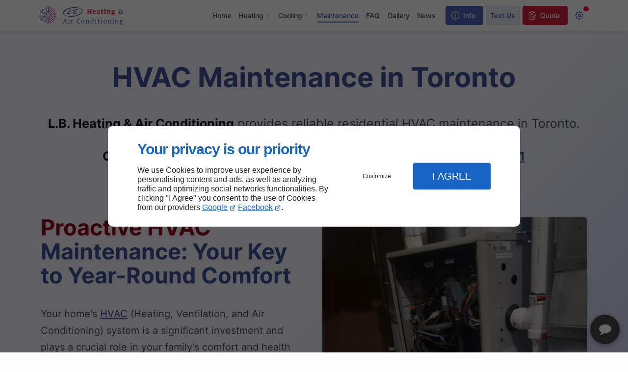

--- FILE ---
content_type: text/html; charset=utf-8
request_url: https://www.lbheating.com/maintenance.php
body_size: 55305
content:
<!DOCTYPE html>
<html data-page-id="PAGE_4V2ID7UVRH" class="no-js no-io" lang="en">
<head><meta charset="utf-8" /><meta name="viewport" content="width=device-width, initial-scale=1.0, viewport-fit=cover" /><title>HVAC Maintenance – Toronto – L.B. Heating & Air Conditioning</title><script>var darkMediaQuery=window.matchMedia('(prefers-color-scheme: dark)');var hightContrastMediaQuery=window.matchMedia('(prefers-contrast: more)');if(darkMediaQuery.media!=='not all'){if(!window.defaultTheme){if(darkMediaQuery.matches){window.defaultTheme='dark';}else{window.defaultTheme='light';}}}else{if(!window.defaultTheme){window.defaultTheme='light';}}
window.currentSetTheme=sessionStorage.getItem('theme')||window.defaultTheme;if(currentSetTheme){document.documentElement.dataset.theme=currentSetTheme;document.documentElement.dataset.feedgetTheme=currentSetTheme;}else if(defaultTheme==='dark'){document.documentElement.dataset.theme=defaultTheme;document.documentElement.dataset.feedgetTheme=defaultTheme;sessionStorage.setItem('theme',defaultTheme);window.currentSetTheme=sessionStorage.getItem('theme');}
if(darkMediaQuery.media!=='not all'){try{darkMediaQuery.addEventListener('change',function(e){if(e.matches){document.documentElement.dataset.theme='dark';document.documentElement.dataset.feedgetTheme='dark';sessionStorage.removeItem('theme');}else{document.documentElement.dataset.theme='light';document.documentElement.dataset.feedgetTheme='light';sessionStorage.removeItem('theme');}});}catch(e1){try{darkMediaQuery.addListener(function(e){if(e.matches){document.documentElement.dataset.theme='dark';document.documentElement.dataset.feedgetTheme='dark';sessionStorage.removeItem('theme');}else{document.documentElement.dataset.theme='light';document.documentElement.dataset.feedgetTheme='light';sessionStorage.removeItem('theme');}});}catch(e2){console.error(e2);}}}else{console.log('unsupported auto dark mode')}
window.currentScrollbars=sessionStorage.getItem('scrollbars');if(currentScrollbars){document.documentElement.dataset.scrollbars=currentScrollbars;}else{function hasOverlayScrollbar(){const div=document.createElement("div");div.style.cssText="width:100px;height:100px;overflow:scroll;position:absolute;top:-9999px;";const parent=document.body||document.documentElement;parent.appendChild(div);const isOverlay=div.offsetWidth===div.clientWidth;parent.removeChild(div);return isOverlay;}
if(hasOverlayScrollbar()){document.documentElement.dataset.scrollbars="classic";sessionStorage.setItem("scrollbars","classic");}else{document.documentElement.dataset.scrollbars="normal";sessionStorage.setItem("scrollbars","normal");}}
window.currentContentSize=sessionStorage.getItem('contentsize');if(currentContentSize){document.documentElement.dataset.contentsize=currentContentSize;}else{document.documentElement.dataset.contentsize='default';sessionStorage.setItem('contentsize','default');}
var iO="IntersectionObserver"in window;if(iO){const htmlTag=document.getElementsByTagName("html")[0];htmlTag.classList.remove("no-io");htmlTag.classList.add("io");}
window.reducedMotionQuery=window.matchMedia('(prefers-reduced-motion: reduce)');window.currentMotion=sessionStorage.getItem('reducedMotion');if(currentMotion){document.documentElement.dataset.reducedMotion=currentMotion;}else if(reducedMotionQuery.matches){document.documentElement.dataset.reducedMotion='reduced';sessionStorage.setItem('reducedMotion','reduced');currentMotion=sessionStorage.getItem('reducedMotion');}else{document.documentElement.dataset.reducedMotion='no-preference';sessionStorage.setItem('reducedMotion','no-preference');currentMotion=sessionStorage.getItem('reducedMotion');}
(function(adwordsId,adwordsLabel,codeBouton,vhostId){function callTracking(event){var link=event.currentTarget;try{Apophis.addModule({trackerId:'ga4',id:'ga4_ct'});Apophis.addModule({trackerId:'gaw',id:'gaw_ct',config:{key:adwordsId,label:adwordsLabel}});}catch(e){console.warning("Apophis is not defined !",e);}
console.log('call-tracking');var req=new XMLHttpRequest();req.addEventListener("load",function(){window.location.href=link.href;});req.open("GET","/lnk-ct.json");req.send();event.stopImmediatePropagation();event.preventDefault();return false;}
window.addEventListener('load',function(){var calltrackingLinks=document.querySelectorAll("a[href^=tel]");for(var i=0;i<calltrackingLinks.length;i++){calltrackingLinks[i].addEventListener("click",callTracking);}});window.ApophisConfig=[codeBouton,vhostId]})('876607529','8LAQCNr-8pUBEKnw_6ED','AGCCND61LN','68061');</script><link href="/css/ambiance.min.css?v=1764876213" rel="stylesheet" type="text/css" /><link rel="stylesheet" href="/css/print.min.css?v=1764876211" type="text/css" media="print" /><meta name="theme-color" content="var(--theme-color)" /><meta name="mobile-web-app-capable" content="yes" /><meta lang="en" name="keywords" content="L.B. Heating & Air Conditionning Toronto,Boilers North York,Boilers High Park,Boilers Etobicoke,Air Conditioning York,Air Conditioning Toronto,Air Conditioning The Junction,Air Conditioning Parkdale,Air Conditioning North York,Air Conditioning High Park" /><meta lang="en" name="description" content="L.B. Heating & Air Conditioning provides reliable residential HVAC maintenance in Toronto."  /><meta name="robots" content="index, follow" /><!-- STRUCTURED DATA --> <script type="application/ld+json">{"@context":"https://schema.org","@type":"LocalBusiness","name":"L.B. Heating & Air Conditionning","legalName":"L.B. Heating & Air Conditionning","address":{"@type":"PostalAddress","streetAddress":"2753 Dundas Street West","addressLocality":"Toronto","postalCode":"M6P 1Y1","addressCountry":"CA"},"telephone":"+1416-762-1291","email":"info@lbheating.com","url":"https://www.lbheating.com","logo":"https://www.lbheating.com/logo.svg","sameAs":["https://www.google.com/maps/place/LB+Heating+%26+Air+Conditioning+Co./@43.6649124,-79.4610314,15z/data=!4m6!3m5!1s0x882b342293ef5b1f:0x81f3b1619240fd88!8m2!3d43.6649124!4d-79.4610314!16s%2Fg%2F1wcxdqw8?entry=ttu&g_ep=EgoyMDI1MDYwMi4wIKXMDSoASAFQAw%3D%3D","https://www.facebook.com/profile.php?id=61578204689560"],"priceRange":"$$","openingHoursSpecification":[{"dayOfWeek":"https://schema.org/Monday","@type":"OpeningHoursSpecification","opens":"07:00:00","closes":"20:00:00"},{"dayOfWeek":"https://schema.org/Tuesday","@type":"OpeningHoursSpecification","opens":"07:00:00","closes":"20:00:00"},{"dayOfWeek":"https://schema.org/Wednesday","@type":"OpeningHoursSpecification","opens":"07:00:00","closes":"20:00:00"},{"dayOfWeek":"https://schema.org/Thursday","@type":"OpeningHoursSpecification","opens":"07:00:00","closes":"20:00:00"},{"dayOfWeek":"https://schema.org/Friday","@type":"OpeningHoursSpecification","opens":"08:00:00","closes":"17:00:00"},{"dayOfWeek":"https://schema.org/Saturday","@type":"OpeningHoursSpecification","opens":"09:00:00","closes":"15:00:00"}]}</script><noscript><link rel="stylesheet" href="/css/print.min.css?v=1764876211" type="text/css" media="print" /></noscript><link href="/favicon-120x120.png" sizes="120x120" rel="apple-touch-icon" /><link href="/favicon-152x152.png" sizes="152x152" rel="apple-touch-icon" /><link href="/favicon-16x16.png" sizes="16x16" rel="icon" /><link href="/favicon-180x180.png" sizes="180x180" rel="apple-touch-icon" /><link href="/favicon-192x192.png" sizes="192x192" rel="icon" /><link href="/favicon-32x32.png" sizes="32x32" rel="icon" /><link href="/favicon-512x512.png" sizes="512x512" rel="icon" /><link href="/favicon-60x60.png" sizes="60x60" rel="apple-touch-icon" /><link href="/favicon-76x76.png" sizes="76x76" rel="apple-touch-icon" /><link href="/favicon-96x96.png" sizes="96x96" rel="icon" /><link href="/favicon.ico" rel="shortcut icon" /><meta property="og:title" content="HVAC Maintenance – Toronto – L.B. Heating & Air Conditioning" /><meta property="og:type" content="website" /><meta property="og:url" content="https://www.lbheating.com/maintenance.php" /><meta property="og:description" content="L.B. Heating & Air Conditioning provides reliable residential HVAC maintenance in Toronto." /><meta property="og:image" content="https://www.lbheating.com/ressources/images/template-cover-gmb-incluant-le-logo_e8a6.jpg" /></head>
<body class="layout-content-top" id="PAGE_4V2ID7UVRH">
<a id="skip-to-content-button" href="#page-content" class="button blk-button__link blk-button--a11y" aria-label="Skip to content">
<span class="txt blk-button__label">
<span>Skip to content</span>
</span>
</a>
<a id="jump-to-contact-details-button" href="#contactSheetTrigger" class="button blk-button__link blk-button--a11y" aria-label="Jump to contact details">
<span class="txt blk-button__label">
<span>Jump to contact details</span>
</span>
</a>
<a id="jump-to-display-settings-button" href="#configSheetTrigger" class="button blk-button__link blk-button--a11y" aria-label="Jump to display settings">
<span class="txt blk-button__label">
<span>Jump to display settings</span>
</span>
</a>
<!-- ==================================
Header
=================================== -->
<input id="publicPath" value="" hidden /><header class="header container-grid sticky-top dzone-header">
<div class="header__body">
<div class="blk-brand tiny">
<a href="/" class="blk-brand__link">
<span class="blk-brand__logo">
<svg version="1.1" id="Layer_1" xmlns="http://www.w3.org/2000/svg" xmlns:xlink="http://www.w3.org/1999/xlink" x="0px" y="0px" viewBox="0 0 471.1 102.6" style="enable-background:new 0 0 471.1 102.6;" xml:space="preserve">
<style type="text/css">
.st0{fill:none;}
.st1{fill:#576AB9;}
.st2{fill:#D9233E;}
</style>
<g>
<g>
<path class="st0" d="M19,71.4c-1.2,4.5-0.5,7.4,2.2,8.8c2,0.9,4.3,0,5.2-1.9c0,0,0-0.1,0-0.1c0.1-0.3,0.2-0.5,0.3-0.8
c1.3-4.9,2.9-9.7,4.7-14.4c0.5-1.1,1.7-1.7,2.9-1.3c0.2,0.1,0.3,0.2,0.5,0.3l7.5,5.3c0.8,0.6,1,1.8,0.4,2.6c0,0,0,0,0,0
c-0.1,0.1-0.1,0.2-0.2,0.2L32.3,80.4c-1.6,1.6-1.6,4.2,0,5.8c0,0,0,0,0,0l1,1c1.3,1.3,3.3,1.3,4.6,0c0,0,0,0,0,0l0,0l3.5-3.5
c0.3-0.3,0.8-0.3,1.1,0c0,0,0,0,0,0c0.1,0.1,0.2,0.3,0.2,0.6l-0.1,6.9c0,2.4,1.8,4.3,4.2,4.3c0,0,0,0,0,0h0.5h0.3
c2.4-0.1,4.3-2.1,4.2-4.5l-0.1-12.4c0-0.8,0.5-1.5,1.3-1.7c11.9-2.7,19.5-8.8,22.8-18.2c4.5-12.6,1.4-23.3-9.1-32.2
c-2.8-2.4-7.4-4.3-13.7-5.7c-0.7-0.2-1.2-0.8-1.2-1.5c-0.4-7.1,1.8-14.8-4.2-18.1C46.9,0.8,46,1,45.5,1.6
c-2.8,2.9-3.7,7.1-2.4,10.9c0.2,0.5-0.1,1.1-0.7,1.2c0,0,0,0,0,0c-0.3,0.1-0.7,0-1-0.2l-3.1-2.8c-1.6-1.5-4.1-1.5-5.7,0.1
c0,0,0,0,0,0c-0.3,0.3-0.5,0.5-0.6,0.9c-1.2,2.2-1.1,4.1,0.4,5.5c2,1.9,5.6,5.6,10.7,10.9c0.5,0.5,0.5,1.2,0,1.7c0,0,0,0,0,0
c-0.1,0.1-0.2,0.1-0.3,0.2c-2.8,1.4-5.4,3.3-7.6,5.5c-0.9,0.9-2.4,0.9-3.3,0c0,0,0,0,0,0c-0.3-0.3-0.5-0.6-0.6-0.9l-5-15.2
c-0.2-0.5-0.5-0.9-1-1.2c-2.4-1.3-6.7-0.9-7,2.6c-0.1,1.7,0.1,3.4,0.7,4.9c0.1,0.4-0.1,0.8-0.5,1c-0.2,0.1-0.4,0.1-0.6,0
c-1.9-1.1-3.9-2.1-5.9-3c-2.2-0.8-4.7,0.3-5.6,2.4c-2.2,4.3,4.3,7.2,7.5,8.2c0.5,0.2,0.7,0.7,0.6,1.2c-0.1,0.3-0.3,0.5-0.6,0.6
c-3.2,0.9-4.9,1.4-5.1,1.5C7,38.5,6.1,40.7,7,42.7l0,0c2.1,5.5,11.5,1.7,17.2-0.2c2.5-0.8,5.1,0.5,5.9,3c0,0,0,0,0,0
c0.2,0.5,0.2,1,0.3,1.5v4.2c0,2.5-2,4.5-4.4,4.5c-0.5,0-1-0.1-1.4-0.2c-5.3-1.7-9.3-2.9-11.9-3.5c-2.6-0.5-5.1,1.1-5.7,3.7v0.1
c-0.8,4,3.7,4.9,7,5.8c0.6,0.2,0.9,0.7,0.8,1.3c-0.1,0.4-0.4,0.7-0.9,0.8c-4.2,0.7-6.8,2.6-7.7,5.7C5.9,70,6,70.8,6.4,71.5
c1.9,3.1,4.2,3.8,6.8,2c3-2,4.6-3.1,4.7-3.1c0.5-0.1,0.9,0.1,1.1,0.6c0,0,0,0,0,0C19,71.1,19,71.3,19,71.4" />
<path class="st0" d="M63.5,6.2c0.3-0.9-0.2-1.9-1.2-2.2l0,0h-0.1c-0.9-0.3-1.9,0.2-2.2,1.2l0,0l-3.7,12.1
c-0.3,0.9,0.2,1.9,1.2,2.2l0,0h0.1c0.9,0.3,1.9-0.2,2.2-1.2l0,0L63.5,6.2" />
<path class="st0" d="M231.7,27c-1.5-13.6-25.6-22.2-53.8-19l0,0c-28.2,3.1-49.8,16.7-48.3,30.4l0,0c1.5,13.6,25.6,22.1,53.8,19
l0,0C211.5,54.3,233.2,40.7,231.7,27L231.7,27" />
<path class="st0" d="M71,12.3c-0.8-0.5-2.9,1.5-4.6,4.4l0,0c-1.7,2.9-2.4,5.7-1.6,6.1l0,0c0.8,0.5,2.9-1.5,4.6-4.4l0,0
C71.1,15.5,71.8,12.8,71,12.3L71,12.3" />
<path class="st0" d="M82.9,15.9c-0.6-0.6-1.5-0.6-2.1,0l-9.3,9.3c-0.6,0.6-0.6,1.5,0,2.1l0,0l0.1,0.1c0.6,0.6,1.5,0.6,2.1,0
l9.3-9.3c0.6-0.6,0.6-1.5,0-2.1l0,0L82.9,15.9" />
<path class="st0" d="M347.6,17.6c-0.1,1.6,1.3,3,3.2,3.1c1.7,0.3,3.4-0.8,3.7-2.6c0-1.7-1.5-3.1-3.2-3.1
C349.4,14.9,347.8,16.1,347.6,17.6" />
<path class="st0" d="M258.9,29.5c0,3.6,0,6.5,0,8.7c0,1-0.6,1.9-1.5,2.2l-1.3,0.5c-0.6,0.2-0.9,0.8-0.7,1.4
c0.2,0.5,0.6,0.8,1.1,0.7h9.8c0.6,0,1.1-0.5,1-1.1c0-0.3-0.2-0.6-0.4-0.8l-1.9-1.4c-0.6-0.4-0.9-1.3-0.7-2c0.3-1.6,0.3-3.2,0-4.8
c-0.1-0.8,0.5-1.5,1.3-1.6h3.6c2.3,0,3.5,0,3.6,0c0.8,0.1,1.4,0.8,1.3,1.6c0,0,0,0,0,0c-0.3,1.6-0.3,3.2,0,4.8
c0.2,0.7-0.1,1.6-0.7,2l-2,1.3c-0.5,0.4-0.6,1-0.2,1.5c0.2,0.3,0.5,0.4,0.8,0.4h9.8c0.6,0,1.1-0.5,1-1.1c0-0.4-0.3-0.8-0.7-1
l-1.3-0.5c-0.9-0.4-1.5-1.2-1.5-2.2c0-2.1,0-5,0-8.7s0-6.5,0-8.7c0-1,0.6-1.9,1.5-2.2l1.3-0.5c0.6-0.2,0.8-0.9,0.6-1.4
c-0.2-0.4-0.5-0.6-1-0.7H272c-0.6,0-1,0.5-1,1.1c0,0.3,0.2,0.6,0.4,0.9l2,1.4c0.6,0.4,0.9,1.3,0.7,2c-0.3,1.6-0.3,3.2,0,4.7
c0.1,0.8-0.5,1.5-1.3,1.6h-7.1c-0.8-0.1-1.4-0.8-1.3-1.6c0.3-1.6,0.3-3.2,0-4.7c-0.2-0.7,0-1.6,0.7-2l2-1.4c0.5-0.3,0.6-1,0.2-1.5
c-0.2-0.3-0.5-0.4-0.9-0.4h-9.9c-0.6,0-1.1,0.5-1,1.1c0,0.4,0.3,0.8,0.7,1l1.3,0.5c0.9,0.4,1.5,1.2,1.5,2.2
C258.9,22.9,258.9,25.8,258.9,29.5" />
<path class="st0" d="M429.1,28.6c-4.9,1.7-6.9,8.5-1.9,12.1c3.7,2.7,8.1,2.5,13.3-0.6c0.6-0.3,1.3-0.2,1.8,0.2
c2.1,2.1,5.2,2.7,7.9,1.6c0.4-0.1,0.6-0.5,0.5-0.8c0,0,0,0,0,0c-0.1-0.3-0.3-0.5-0.6-0.5c-2.6-0.5-4.9-1.6-6.8-3.4
c-0.4-0.3-0.5-1-0.2-1.4c0,0,0,0,0,0l0.1-0.1c1.2-1.3,2-3.7,2.5-7.4c0.1-0.8,0.7-1.5,1.4-1.8c0.6-0.2,1.1-0.6,1.6-1
c0.3-0.3,0.2-0.8-0.1-1.1c-0.1-0.1-0.3-0.2-0.5-0.2h-5.6c-0.5,0-0.9,0.4-0.9,0.9c0,0,0,0,0,0c0,0.2,0.1,0.5,0.3,0.6l1.3,1.3
c0.3,0.3,0.5,0.8,0.5,1.3c-0.2,2.2-0.7,4.3-1.6,6.3c-0.2,0.5-0.8,0.8-1.3,0.5c0,0,0,0,0,0c-0.1-0.1-0.2-0.1-0.3-0.2l-5.2-5.2
c-0.8-0.8-0.8-2.2,0-3c0,0,0,0,0,0l0.1-0.1c6.1-5.5,0.7-12.8-5.8-8.2c-3,2-2.9,4.8,0.1,8.1c0.5,0.5,0.4,1.3-0.1,1.8
C429.5,28.5,429.3,28.6,429.1,28.6" />
<path class="st0" d="M338,27.2h3.2c0.8,0,1.4-0.6,1.4-1.4c0,0,0,0,0,0v-1c0-0.8-0.6-1.4-1.4-1.4h-3.4c-0.5,0-0.9-0.4-0.9-0.9v-3
c0-0.6-0.5-1.2-1.2-1.2c-0.1,0-0.3,0-0.4,0.1l-2.8,1.1c-0.6,0.2-1,0.9-0.8,1.6c0.4,1.5-0.6,2.7-2.7,3.6c-0.6,0.3-0.8,1-0.5,1.5
c0.2,0.4,0.6,0.6,1,0.6h0.7c0.9,0,1.6,0.7,1.6,1.5c0,0,0,0,0,0l0,0v11c0,0.7,0.3,1.3,0.8,1.8c3.1,3.2,6.6,3.3,10.5,0.2
c0.5-0.4,0.6-1.2,0.2-1.7c-0.2-0.3-0.6-0.5-0.9-0.5h-3.7c-0.9,0-1.6-0.7-1.6-1.6c0,0,0,0,0,0l0,0v-9.4
C336.8,27.7,337.3,27.2,338,27.2L338,27.2" />
<path class="st0" d="M393.5,36.5l6-1.5c0.4-0.1,0.7-0.2,1-0.5c1.7-1.3,2.2-3.3,1.6-5.8c-0.1-0.6,0.2-1.2,0.8-1.5l2.2-0.9
c1-0.3,1.6-1.4,1.2-2.4c-0.3-1-1.4-1.6-2.4-1.2l0,0l-3.2,0.9c-0.7,0.2-1.5,0.2-2.3-0.1c-5.2-1.9-12.8-0.3-12.4,7
c0,0.9,0.4,1.7,1.1,2.3c1.7,1.4,2,3.8,1.1,7.1c-0.1,0.4-0.3,0.9-0.6,1.2c-2.7,3.3-3.1,6.7,1.1,8.5c5.4,2.3,10.2,1.7,14.3-1.8
c0.5-0.5,0.9-1.1,1-1.9c0.5-2.2-0.4-4.5-2.1-5.9c-0.4-0.3-0.9-0.6-1.4-0.7l-6.9-1.8c-0.3-0.1-0.5-0.5-0.4-0.8
C393.1,36.8,393.3,36.6,393.5,36.5" />
<path class="st0" d="M301.1,38.8c-4.5,2-7.8,1-9.7-3c-0.3-0.6,0-1.4,0.6-1.7c0,0,0,0,0,0c0.2-0.1,0.4-0.1,0.5-0.1h8.6
c0.8,0,1.5-0.6,1.6-1.4c0.8-4.9-0.8-7.9-4.8-9c-11.4-3.3-15.5,10.5-9.4,17.2c3.7,4.1,10.6,3.8,13.8-0.3c0.4-0.5,0.3-1.2-0.2-1.6
C301.9,38.7,301.4,38.6,301.1,38.8" />
<path class="st0" d="M325.1,40.6c-0.3-0.2-0.6-0.4-0.9-0.5c-0.9-0.2-1.5-0.9-1.5-1.8c-0.1-10,2.5-18.9-12.5-14.2
c-0.8,0.2-1.4,0.9-1.5,1.8c-0.3,2.5,0.3,4.2,1.8,5.2c0.6,0.4,1.4,0.2,1.8-0.3c0,0,0,0,0,0c0.1-0.1,0.1-0.2,0.2-0.4
c1-3.5,2.3-4.7,4-3.6c1.3,0.8,1.9,2.5,1.3,3.9c-0.4,0.9-1.3,1.4-2.2,1.3c-1.5-0.1-3.6,0.5-6.5,1.8c-0.8,0.4-1.3,1.1-1.5,1.9
c-1.3,6.2,3.5,8.9,9.1,7.2c0.7-0.2,1.5-0.1,2.1,0.2c1.5,0.7,3.6,0.4,6.2-0.8c0.5-0.2,0.7-0.8,0.5-1.3
C325.4,40.8,325.3,40.7,325.1,40.6" />
<path class="st0" d="M346.3,26l1.3,0.9c0.5,0.4,0.8,1,0.8,1.6v9.6c0,0.3-0.1,0.6-0.3,0.8l-1.8,2.6c-0.3,0.4-0.2,1,0.2,1.4
c0.2,0.1,0.4,0.2,0.6,0.2h8.7c0.5,0,0.9-0.4,0.9-0.9c0-0.3-0.1-0.6-0.4-0.7l-1.6-1.2c-0.5-0.3-0.8-0.9-0.8-1.5V24.6
c0-0.9-0.7-1.6-1.6-1.6h-0.1c-1.9,0.2-3.8,0.6-5.7,1.3c-0.5,0.2-0.7,0.7-0.6,1.2C346.1,25.7,346.2,25.9,346.3,26" />
<path class="st0" d="M361.7,43h19.1c0.8,0,1.4-0.6,1.4-1.4c0-0.1,0-0.1,0-0.2c-0.1-0.3-0.5-0.7-1.4-1.3c-0.7-0.4-1-1.2-1-2
c0.3-3.5,0.3-7-0.2-10.5c-0.6-3-3.5-5-6.6-4.5h-0.2c-2.2,0.4-4.5,0.4-6.7-0.2c-0.6-0.2-1.2-0.1-1.8,0.1l-3.4,1.3
c-0.5,0.2-0.7,0.8-0.5,1.3c0.1,0.3,0.3,0.4,0.5,0.5l0.7,0.3c0.8,0.3,1.4,1.1,1.4,2v9.9c0,0.7-0.4,1.4-1,1.8l-1,0.7
c-0.5,0.4-0.6,1.1-0.2,1.6C361,42.7,361.3,42.9,361.7,43" />
<path class="st0" d="M86.6,27.5c-0.4-0.7-1.3-0.9-2-0.5c0,0,0,0,0,0l0,0L77,31.3c-0.7,0.4-0.9,1.3-0.5,2c0,0,0,0,0,0l0,0l0.1,0.2
c0.4,0.7,1.3,0.9,2,0.5c0,0,0,0,0,0l0,0l7.6-4.4c0.7-0.4,0.9-1.3,0.6-2c0,0,0,0,0,0l0,0L86.6,27.5" />
<path class="st0" d="M94.9,36.5c-0.2-0.7-0.9-1.1-1.6-0.9c0,0,0,0,0,0l0,0L80.5,39c-0.7,0.2-1.1,0.9-0.9,1.6l0,0l0.1,0.4
c0.2,0.7,0.9,1.1,1.6,0.9l0,0l12.8-3.4c0.7-0.2,1.1-0.9,0.9-1.6l0,0L94.9,36.5" />
<path class="st0" d="M92.4,48.7c0-0.9-0.8-1.7-1.7-1.7l0,0H82c-0.9,0-1.7,0.8-1.7,1.7l0,0V49c0,0.9,0.8,1.6,1.7,1.6l0,0h8.8
c0.9,0,1.7-0.8,1.7-1.7l0,0L92.4,48.7" />
<path class="st0" d="M95,60.6c0.2-0.8-0.2-1.6-1-1.8l-12.6-3.2c-0.8-0.2-1.6,0.3-1.8,1.1v0.1c-0.2,0.8,0.3,1.6,1.1,1.8
c0,0,0,0,0,0l12.5,3.2c0.8,0.2,1.6-0.3,1.8-1.1V60.6" />
<path class="st0" d="M76.1,63.7c-0.5,0.9,1.6,3,4.6,4.8l0,0c3,1.8,5.9,2.5,6.4,1.6l0,0c0.5-0.8-1.6-3-4.6-4.7l0,0
C79.5,63.6,76.6,62.9,76.1,63.7L76.1,63.7" />
<path class="st0" d="M157.7,69.6c-0.4,1.5,0.5,3.1,2,3.4c1.5,0.4,3.1-0.5,3.4-2c0.4-1.5-0.5-3.1-2-3.4c-0.2,0-0.4-0.1-0.6-0.1
C159.2,67.3,157.9,68.2,157.7,69.6" />
<path class="st0" d="M292.7,92.9c-1.5-0.4-2.2-1.2-2.2-2.3c0.1-7,0.2-14.2,0.2-21.6c0-0.7-0.5-1.4-1.2-1.6
c-1.6-0.4-3.2-0.3-4.7,0.4c-0.3,0.2-0.5,0.6-0.3,0.9c0.1,0.2,0.2,0.3,0.4,0.3c2,0.6,2.7,2.6,2.1,6.1c-0.1,0.7-0.7,1.2-1.5,1.2
h-5.2c-0.8,0-1.5,0.3-2,0.9c-3.8,4.3-4.7,8.7-2.5,13.4c1.7,3.9,5,4.8,9.7,2.8c0.7-0.3,1.4-0.2,2.1,0.1c1.5,0.9,3.4,1.1,5.1,0.6
c0.4-0.1,0.6-0.5,0.5-0.8C293.2,93.2,293,93,292.7,92.9" />
<path class="st0" d="M299.6,69.7c0.1,1.4,1.4,2.5,2.8,2.4l0,0c1.4,0.1,2.7-0.9,2.9-2.3l0,0c-0.1-1.4-1.4-2.5-2.8-2.4l0,0
C301.1,67.2,299.8,68.3,299.6,69.7L299.6,69.7" />
<path class="st0" d="M336.2,69.7c-0.1-1.4-1.4-2.4-2.8-2.3l0,0c-1.4-0.1-2.6,1-2.7,2.4l0,0c0.2,1.4,1.4,2.4,2.8,2.3l0,0
C334.9,72.1,336.1,71,336.2,69.7L336.2,69.7" />
<path class="st0" d="M418.8,69.6c0.1,1.4,1.3,2.5,2.7,2.4l0,0c1.4,0.2,2.7-0.8,2.9-2.2l0,0c-0.1-1.4-1.3-2.4-2.7-2.4l0,0
C420.3,67.3,419.1,68.2,418.8,69.6L418.8,69.6" />
<path class="st0" d="M73.5,69.8c-0.6-0.6-1.6-0.6-2.3,0c0,0,0,0,0,0l0,0l-0.1,0.1c-0.6,0.6-0.6,1.6,0,2.3c0,0,0,0,0,0l0,0l9.5,9.6
c0.6,0.6,1.6,0.6,2.3,0c0,0,0,0,0,0l0,0l0.1-0.1c0.6-0.6,0.6-1.6,0-2.3c0,0,0,0,0,0l0,0L73.5,69.8" />
<path class="st0" d="M200.4,82.1c0,5.9,2.5,10.2,8.6,12.2c1.1,0.4,4.2,0.4,9.4,0c0.8,0,1.5-0.7,1.4-1.5v-4.2
c0-0.4-0.3-0.7-0.6-0.7c0,0,0,0,0,0l0,0c-0.9,0.1-1.5,1-1.8,2.7c-0.1,0.8-0.7,1.3-1.5,1.5c-7.1,1.4-11.5-3.1-11.5-10
s4.2-11.5,11.3-10.1c0.8,0.1,1.3,0.7,1.5,1.5c0.3,1.7,0.9,2.6,1.9,2.7c0.4,0,0.7-0.3,0.7-0.6c0,0,0,0,0,0l0,0v-4.3
c0-0.8-0.7-1.5-1.5-1.5c-5.2-0.3-8.3-0.2-9.4,0.1C202.8,72,200.3,76.3,200.4,82.1" />
<path class="st0" d="M151.5,93.1l-1.9-0.7c-0.7-0.3-1.2-0.8-1.5-1.5l-7.8-20c-0.3-0.7-1.1-1.1-1.9-0.8c-0.4,0.1-0.6,0.4-0.8,0.8
l-7.5,19.6c-0.3,0.8-0.9,1.4-1.8,1.6c-1.6,0.5-2.2,1.1-1.9,1.9c0.1,0.3,0.4,0.5,0.7,0.5h7.4c0.3,0,0.5-0.2,0.6-0.4
c0.4-0.9-0.3-1.5-2-1.9c-0.6-0.1-1-0.8-0.9-1.4l0.1-0.2l1.5-4.1c0.3-0.7,1-1.2,1.7-1.2h5.9c0.7,0,1.3,0.4,1.6,1.1l1.5,3.8
c0.3,0.8-0.1,1.7-0.9,2c0,0,0,0,0,0l0,0c-0.6,0.1-1.2,0.5-1.7,0.9c-0.2,0.3-0.2,0.8,0.1,1c0.1,0.1,0.3,0.2,0.5,0.2h8.7
c0.4,0,0.7-0.3,0.7-0.7c0-0.3-0.2-0.6-0.5-0.7" />
<path class="st0" d="M312.3,78.6c0.3,0.1,0.7,0.1,1,0.1c0.4-0.1,0.8,0.1,0.9,0.5c0,0,0,0,0,0c0,0.1,0,0.1,0,0.2v11.5
c0,1.8,1.3,3.2,3,3.5c2.1,0.3,4.2,0.3,6.3,0c0.6-0.1,0.9-0.7,0.8-1.2c-0.1-0.5-0.5-0.8-1-0.8h-3.7c-1,0-1.8-0.8-1.8-1.8
c0,0,0,0,0,0V79.8c0-0.7,0.5-1.2,1.2-1.2h3.7c0.5,0,0.9-0.3,0.9-0.8c0,0,0,0,0,0c0.1-0.5-0.3-0.9-0.8-1c0,0,0,0-0.1,0l0,0
l-3.8-0.5c-0.8-0.1-1.4-0.8-1.5-1.6c0-0.4,0.1-0.7,0.3-1c0.3-0.5,0.2-1.1-0.3-1.4c0,0-0.1,0-0.1-0.1l-0.1-0.1
c-0.6-0.3-1.2-0.4-1.9-0.3c-0.9,0.2-1.4,1.1-1.3,1.9c0,0,0,0.1,0,0.2c0,0.1,0,0.1,0.1,0.2c0.3,0.8-0.1,1.8-1,2.1
c-0.1,0.1-0.3,0.1-0.4,0.1c-0.4,0-0.8,0.1-1.2,0.2c-0.5,0.4-0.6,1.2-0.2,1.7c0,0,0,0,0,0c0.1,0.2,0.4,0.3,0.6,0.4" />
<path class="st0" d="M67.2,75.4c-0.4-0.7-1.3-0.9-2-0.6c0,0,0,0,0,0l0,0L65,74.9c-0.7,0.4-0.9,1.3-0.6,1.9c0,0,0,0,0,0.1l0,0
l4.4,7.6c0.4,0.7,1.3,0.9,2,0.6c0,0,0,0,0,0l0,0L71,85c0.7-0.4,0.9-1.2,0.6-1.9c0,0,0,0,0-0.1l0,0L67.2,75.4" />
<path class="st0" d="M158.8,79.7v10.8c0,0.4-0.2,0.8-0.5,1.1l-1.8,1.8c-0.3,0.3-0.3,0.7,0,1c0,0,0,0,0,0c0.1,0.1,0.3,0.2,0.5,0.2
h7c0.5,0,0.8-0.4,0.8-0.8c0-0.3-0.2-0.6-0.5-0.7l-0.9-0.3c-0.6-0.3-1-0.9-1-1.5V78.2c0-0.9-0.6-1.6-1.5-1.7
c-1.1-0.2-2.3-0.1-3.4,0.2c-0.7,0.2-1.1,0.9-0.9,1.6c0,0,0,0,0,0c0.1,0.3,0.2,0.5,0.5,0.7c0.3,0.3,0.7,0.4,1.1,0.3
C158.6,79.3,158.8,79.4,158.8,79.7C158.9,79.7,158.9,79.7,158.8,79.7" />
<path class="st0" d="M176.1,77.8c-1-1.4-2.6-1.8-5-1.1c-0.7,0.2-1.2,1-1,1.7c0.1,0.4,0.4,0.8,0.8,0.9c0.3,0.1,0.7,0.2,1,0.1
c0.2-0.1,0.3,0,0.4,0.2c0,0,0,0.1,0,0.1v11c0,0.9-0.6,1.7-1.4,2l-0.8,0.3c-0.4,0.1-0.6,0.6-0.5,1c0,0,0,0,0,0
c0.1,0.3,0.4,0.5,0.7,0.5h8c0.4,0,0.7-0.3,0.7-0.7v0c0-0.2-0.1-0.5-0.3-0.6c-0.5-0.5-1.2-0.8-1.9-0.9c-0.6,0-1.2-0.4-1.2-1.1v-0.1
l0.4-8.7c0.1-1.2,0.8-2.2,1.9-2.6l3.7-1.5c0.5-0.2,0.8-0.8,0.6-1.4c0,0,0,0,0,0c-0.1-0.3-0.3-0.5-0.6-0.6
c-1.4-0.6-2.7-0.1-3.9,1.5c-0.4,0.5-1,0.6-1.5,0.2c0,0,0,0,0,0C176.3,78,176.2,77.9,176.1,77.8" />
<path class="st0" d="M234.9,76c-4.9-0.1-8.9,4-9,9.2l0,0c-0.1,5.2,3.7,9.5,8.6,9.6s8.9-4,9-9.2l0,0
C243.6,80.4,239.7,76.1,234.9,76" />
<path class="st0" d="M251.6,80.7l-0.2,10c0,0.8-0.4,1.5-1.1,1.9l-1.1,0.6c-0.4,0.2-0.5,0.6-0.3,1c0.1,0.2,0.4,0.4,0.7,0.4h7
c0.4,0,0.7-0.3,0.8-0.7c0-0.3-0.1-0.5-0.3-0.6l-1.1-0.9c-0.6-0.4-1-1-1-1.8v-6.9c0-2.2,1.5-4.1,3.6-4.7l0.9-0.3
c1.5-0.4,3.1,0.5,3.5,2c0.1,0.2,0.1,0.5,0.1,0.8v9.3c0,0.7-0.3,1.3-0.9,1.6l-0.8,0.6c-0.4,0.3-0.5,0.8-0.2,1.2c0,0,0,0,0,0
c0.2,0.2,0.4,0.4,0.7,0.4h6.7c0.5,0,0.8-0.4,0.8-0.8c0-0.2-0.1-0.4-0.2-0.6c-0.4-0.4-0.9-0.6-1.4-0.7c-0.8-0.1-1.3-0.8-1.2-1.6
c0,0,0,0,0,0v-0.2c0.3-2.6,0.4-5.3,0.2-7.9c-0.1-5-2.7-7.1-7.8-6.2c-0.6,0.1-1.1,0.3-1.5,0.7c-0.1,0.1-0.2,0.2-0.2,0.2
c-0.6,0.6-1.6,0.6-2.3,0.1c-1.3-1.1-3.1-1.4-4.7-0.9c-0.7,0.2-1.2,0.9-1,1.6c0,0,0,0,0,0c0.1,0.3,0.3,0.6,0.5,0.8
c0.3,0.3,0.7,0.5,1.1,0.6C251.3,79.8,251.6,80.2,251.6,80.7" />
<path class="st0" d="M300.6,79.7v10.8c0,0.4-0.2,0.8-0.5,1.1l-1.8,1.8c-0.3,0.2-0.3,0.7-0.1,0.9c0,0,0,0,0.1,0.1
c0.1,0.1,0.3,0.2,0.5,0.2h7c0.5,0,0.8-0.3,0.8-0.8c0,0,0,0,0,0c0-0.4-0.2-0.7-0.5-0.8l-0.9-0.3c-0.7-0.3-1.1-0.9-1-1.6V78
c0-0.9-0.6-1.6-1.5-1.7c-1.1-0.2-2.3-0.1-3.4,0.3c-0.7,0.2-1.1,0.9-0.9,1.6c0,0,0,0,0,0c0.1,0.3,0.3,0.6,0.5,0.7
c0.3,0.2,0.7,0.3,1.1,0.3c0.3,0,0.5,0.1,0.6,0.4C300.7,79.5,300.7,79.6,300.6,79.7" />
<path class="st0" d="M331.7,79.7v10.8c0,0.4-0.2,0.8-0.5,1.1l-1.8,1.8c-0.3,0.2-0.3,0.7-0.1,0.9c0,0,0,0,0.1,0.1
c0.1,0.1,0.3,0.2,0.5,0.2h7c0.4,0,0.8-0.3,0.8-0.8c0,0,0,0,0,0c0-0.4-0.2-0.7-0.5-0.8l-0.9-0.3c-0.6-0.3-1-0.9-1-1.5v-13
c0-0.9-0.6-1.6-1.5-1.7c-1.1-0.2-2.3-0.1-3.4,0.3c-0.7,0.2-1.1,0.9-0.9,1.6c0,0,0,0,0,0c0.1,0.3,0.2,0.5,0.5,0.7
c0.3,0.3,0.7,0.4,1.1,0.3c0.3-0.1,0.5,0.1,0.6,0.4C331.8,79.6,331.8,79.6,331.7,79.7C331.8,79.6,331.8,79.7,331.7,79.7" />
<path class="st0" d="M352.3,76.1c-5,0.2-8.9,4.4-8.7,9.4l0,0c-0.3,4.9,3.4,9,8.3,9.3c4.9,0.3,9-3.4,9.3-8.3c0-0.4,0-0.8,0-1.2l0,0
C361.2,80.2,357.2,76,352.3,76.1" />
<path class="st0" d="M369.7,80.7l-0.2,9.9c0,0.8-0.4,1.5-1.1,1.9l-1,0.6c-0.4,0.2-0.5,0.6-0.3,1c0,0,0,0,0,0
c0.1,0.2,0.4,0.4,0.7,0.4h7c0.4,0,0.7-0.3,0.7-0.8c0-0.2-0.1-0.4-0.3-0.6l-1.2-0.8c-0.6-0.4-0.9-1.1-0.9-1.8v-7
c0-2.2,1.5-4.1,3.6-4.7l0.9-0.3c1.5-0.4,3.1,0.5,3.5,2c0,0,0,0,0,0c0.1,0.3,0.1,0.5,0.1,0.8v9.3c0,0.7-0.3,1.3-0.9,1.7l-0.8,0.5
c-0.4,0.3-0.5,0.8-0.2,1.2c0.2,0.2,0.4,0.4,0.7,0.4h6.7c0.5,0,0.8-0.4,0.8-0.8c0-0.2-0.1-0.4-0.2-0.6c-0.4-0.4-0.9-0.6-1.4-0.7
c-0.8-0.1-1.4-0.8-1.3-1.6v-0.2c0.3-2.6,0.4-5.3,0.2-7.9c-0.2-5-2.8-7.1-7.8-6.2c-0.6,0.1-1.1,0.3-1.5,0.7l-0.2,0.2
c-0.6,0.6-1.6,0.6-2.3,0.1c-1.3-1.1-3.1-1.4-4.7-0.9c-0.7,0.2-1.2,0.9-1,1.6c0,0,0,0,0,0c0.1,0.3,0.2,0.6,0.5,0.8
c0.3,0.3,0.7,0.5,1.1,0.6C369.5,79.8,369.7,80.2,369.7,80.7" />
<path class="st0" d="M394.7,80.7l-0.2,10c0,0.8-0.4,1.5-1.1,1.9l-1,0.6c-0.4,0.2-0.5,0.6-0.3,1c0.1,0.2,0.4,0.4,0.7,0.4h7
c0.4,0,0.7-0.4,0.7-0.8c0,0,0,0,0,0c0-0.2-0.1-0.4-0.3-0.6l-1.2-0.8c-0.6-0.4-0.9-1.1-0.9-1.8v-7c0-2.2,1.5-4.1,3.6-4.7l0.9-0.3
c1.5-0.4,3.1,0.5,3.5,2c0.1,0.2,0.1,0.5,0.1,0.8v9.3c0,0.7-0.3,1.3-0.9,1.7l-0.8,0.5c-0.4,0.3-0.5,0.8-0.2,1.2
c0.2,0.2,0.4,0.4,0.7,0.4h6.7c0.5,0,0.8-0.4,0.8-0.8c0,0,0,0,0,0c0-0.2-0.1-0.4-0.2-0.6c-0.4-0.4-0.9-0.6-1.4-0.7
c-0.8-0.1-1.4-0.8-1.3-1.6c0-0.1,0-0.1,0-0.2c0.4-2.6,0.5-5.2,0.3-7.8c-0.1-5-2.7-7.1-7.8-6.3c-0.6,0.1-1.1,0.4-1.5,0.8l-0.2,0.2
c-0.6,0.6-1.6,0.6-2.3,0.1c-1.3-1.1-3.1-1.4-4.8-0.9c-0.7,0.2-1.2,0.9-1,1.6c0,0,0,0,0,0c0.1,0.3,0.3,0.6,0.5,0.8
c0.3,0.3,0.7,0.5,1.1,0.6C394.5,79.8,394.7,80.2,394.7,80.7" />
<path class="st0" d="M420,79.7v10.8c0,0.4-0.2,0.8-0.5,1.1l-1.8,1.8c-0.3,0.3-0.3,0.7,0,1c0,0,0,0,0,0c0.1,0.1,0.3,0.2,0.5,0.2h7
c0.5,0,0.8-0.3,0.8-0.8c0,0,0,0,0,0c0-0.4-0.2-0.7-0.5-0.8l-0.9-0.3c-0.6-0.2-1-0.8-1-1.5v-13c0-0.9-0.6-1.6-1.5-1.7
c-1.1-0.2-2.3-0.1-3.4,0.3c-0.7,0.2-1.1,0.9-0.9,1.6c0,0,0,0,0,0.1c0.1,0.3,0.2,0.5,0.5,0.7c0.3,0.3,0.7,0.4,1.1,0.3
C419.7,79.2,420,79.4,420,79.7C420,79.7,420,79.7,420,79.7" />
<path class="st0" d="M433.7,80.7l-0.2,10c0,0.8-0.4,1.5-1.1,1.9l-1,0.6c-0.3,0.2-0.5,0.7-0.3,1c0.1,0.2,0.4,0.4,0.7,0.4h7
c0.4,0,0.7-0.4,0.7-0.8c0,0,0,0,0,0c0-0.2-0.1-0.4-0.3-0.6l-1.2-0.8c-0.6-0.4-0.9-1.1-0.9-1.8v-7c0-2.2,1.5-4.1,3.6-4.7l0.9-0.3
c1.5-0.4,3.1,0.5,3.5,2c0.1,0.2,0.1,0.5,0.1,0.8v9.3c0,0.7-0.3,1.3-0.9,1.7l-0.8,0.5c-0.4,0.3-0.5,0.8-0.2,1.2
c0.2,0.2,0.4,0.4,0.7,0.4h6.7c0.5,0,0.8-0.4,0.8-0.8c0-0.2-0.1-0.4-0.2-0.6c-0.4-0.4-0.9-0.6-1.4-0.7c-0.8-0.1-1.4-0.8-1.3-1.6
c0,0,0,0,0,0v-0.2c0.3-2.6,0.4-5.3,0.2-7.9c-0.2-5-2.8-7.1-7.8-6.2c-0.6,0.1-1.1,0.4-1.5,0.8c-0.1,0.1-0.2,0.1-0.2,0.2
c-0.6,0.6-1.6,0.6-2.3,0.1c-1.3-1.1-3.1-1.4-4.7-0.9c-0.7,0.2-1.2,0.9-1,1.6c0.1,0.3,0.3,0.6,0.6,0.8c0.3,0.3,0.7,0.5,1.1,0.6
C433.5,79.8,433.7,80.2,433.7,80.7" />
<path class="st0" d="M469.6,77.7c-2.7-1.8-5.9-2-9.7-0.4c-2.5,1-3.6,3.8-2.6,6.3c0,0,0,0,0,0c0.3,0.6,0.6,1.2,1.1,1.7l0.4,0.4
c0.6,0.6,0.9,1.4,0.7,2.2c-0.5,2.7-0.8,4.7-1.1,5.8c-0.2,0.6-0.6,1.1-1.2,1.4c-0.6,0.2-1.1,0.7-1.4,1.2c-0.4,0.8-0.1,1.8,0.6,2.4
c4.4,3.5,9.2,3.9,14.4,1.1c2.4-1.3,2.7-3.2,1-5.8c-0.4-0.6-1-1-1.7-1.2c-3.8-1-6.6-2.2-8.4-3.7c-0.2-0.2-0.3-0.5-0.1-0.8
c0.1-0.1,0.3-0.2,0.4-0.2c4.5,0.1,11.1-1.9,9.1-7.5c-0.3-0.7,0.1-1.5,0.8-1.7c0,0,0,0,0,0h0.1c0.9-0.2,1.8-0.4,2.7-0.8
c0.3-0.3,0.3-0.8-0.1-1.1c0,0,0,0,0,0c-0.1-0.1-0.3-0.2-0.5-0.2c-1.8-0.2-3,0-3.4,0.8c-0.3,0.5-0.9,0.6-1.3,0.4h-0.1" />
<path class="st0" d="M60,79.3c-0.3-0.9-1.2-1.5-2.2-1.2l-0.2,0.1c-0.9,0.3-1.5,1.3-1.2,2.2L60,92.6c0.3,0.9,1.2,1.5,2.2,1.2h0.2
c0.9-0.3,1.5-1.2,1.2-2.2L60,79.3" />
<path class="st0" d="M45.1,19.3c0,0.3-0.3,0.6-0.6,0.6c-0.2,0-0.3-0.1-0.4-0.2L37,12.6c-0.6-0.6-1.7-0.6-2.3,0c0,0,0,0,0,0l0,0
l-0.6,0.6c-0.5,0.5-0.5,1.2-0.1,1.7c0,0,0,0,0,0l0,0l9.9,9.9c0.5,0.5,0.8,1.1,1,1.7c0.1,0.4,0.2,0.7,0.3,0.9
c0.3,1.1,1.5,1.8,2.6,1.5c0.9-0.3,1.5-1.1,1.6-2V6.1c0-0.8-0.6-1.5-1.4-1.5c0,0,0,0,0,0h-0.7c-1.2,0-2.1,1-2.1,2.1l0,0L45.1,19.3" />
<path class="st0" d="M8.6,26.7c-0.7,1.3,0.3,2.7,3.3,4.2c3.4,1.7,6.3,3.2,8.5,4.5c0.4,0.2,0.6,0.8,0.4,1.2
c-0.1,0.2-0.3,0.4-0.6,0.5l-9.3,2.3c-1,0.3-1.7,1.3-1.4,2.3c0,0.2,0.1,0.3,0.2,0.5l0,0c0.6,1,1.8,1.4,2.9,1.1l12.5-4
c0.9-0.3,2-0.2,2.8,0.3c2.6,1.4,4.2,1.7,4.8,0.7c0.5-1-0.5-2.2-3.1-3.7c-0.9-0.5-1.5-1.3-1.7-2.3l-3.1-12.7
c-0.3-1.1-1.3-1.9-2.4-1.9h-0.1c-1.1,0.1-1.9,0.9-1.8,2c0,0.2,0,0.3,0.1,0.5l2.9,9.1c0.2,0.5-0.1,1-0.6,1.1
c-0.2,0.1-0.5,0-0.7-0.1c-2.3-1.3-5-3-8.3-5C11.1,25.5,9.3,25.3,8.6,26.7" />
<path class="st0" d="M70,48.8c0,7.8-4.6,14.8-11.7,17.9c-3.7,1.6-5.7,2.5-6.1,2.7c-1.1,0.6-1.5,2.1-0.9,3.2c0,0,0,0,0,0
c0.5,0.9,1.5,1.3,2.5,1.1C66.2,71.4,75.3,62,75.3,48.8S66.3,26.2,54,23.8c-1.3-0.3-2.5,0.6-2.8,1.8c-0.2,1,0.3,2,1.1,2.5
c0.4,0.2,2.4,1.1,6.1,2.8C65.5,34,70.1,41.1,70,48.8" />
<path class="st0" d="M67.4,48.7c0-9.6-7.8-17.4-17.4-17.4s-17.4,7.8-17.4,17.4c0,9.6,7.8,17.4,17.4,17.4
C59.6,66.1,67.4,58.3,67.4,48.7L67.4,48.7" />
<path class="st0" d="M23.8,65.8l-3.6,9.3c-0.3,0.9,0.1,1.8,1,2.1c0,0,0,0,0,0l0.8,0.3c0.9,0.4,1.9-0.1,2.3-1l0.1-0.2L28,63.5
c0.2-0.8,0.7-1.5,1.4-2.1l2.5-1.9c0.7-0.6,0.9-1.7,0.3-2.4c-0.5-0.6-1.2-0.8-1.9-0.5l-3.4,1.3c-0.7,0.3-1.5,0.3-2.3,0.1l-12.3-3.6
c-1-0.3-2.1,0.1-2.6,1v0c-0.4,0.8-0.1,1.8,0.7,2.2l0.2,0.1l9.4,3c0.4,0.1,0.7,0.6,0.5,1c-0.1,0.2-0.2,0.4-0.5,0.5
c-4,1.7-7.7,3.8-11.2,6.5c-0.7,0.5-0.9,1.5-0.4,2.2c0.4,0.6,1.3,0.8,1.9,0.5c4.3-1.6,8.3-3.9,11.9-6.7c0.4-0.3,0.9-0.3,1.2,0.1
C23.9,65.2,23.9,65.5,23.8,65.8" />
<path class="st0" d="M45,78.3v12.3c0,1.1,0.9,2,2,2h0.6c0.8,0,1.4-0.6,1.4-1.4l0,0l0-20.3c0-1.1-0.9-2.1-2-2.1
c-1,0-1.9,0.7-2.1,1.6c-0.1,0.2-0.1,0.5-0.2,0.9c-0.2,0.6-0.5,1.2-1,1.7l-9.6,9.7c-0.5,0.5-0.5,1.2,0,1.7l0,0l0.6,0.6
c0.6,0.6,1.6,0.6,2.2,0c0,0,0,0,0,0l0,0l6.9-7c0.2-0.2,0.6-0.2,0.8,0c0.1,0.1,0.2,0.3,0.2,0.4" />
<path class="st0" d="M228.3,25.5c-1.9-11.6-24.6-17.5-50.7-13.4s-45.9,17-44,28.5s24.6,17.5,50.7,13.3S230.1,37,228.3,25.5" />
<path class="st0" d="M199.3,29.1c3.3-1.3,9.9-6.2,5.4-10.3c-5.3-4.8-20,0.3-23,4.4c-0.2,0.3-0.3,0.6-0.4,1l-0.1,1.5
c-0.1,0.6,0.4,1.1,1,1.2c0,0,0,0,0,0c0.3,0,0.5,0,0.8-0.2c7.6-5.3,13.9-7,18.9-5.1c0.9,0.4,1.4,1.4,1,2.3l-0.1,0.1
c-0.7,1.4-2.1,2.4-4.5,3.3c-0.1,0-0.2,0.1-0.2,0.2v0.6c0,0.5,0.4,0.9,0.9,0.9C199.1,29.1,199.2,29.1,199.3,29.1" />
<path class="st0" d="M168.5,22.9c-0.2,1.7-1.6,4.5-4.4,8.5c-0.3,0.4-0.2,0.9,0.2,1.2c0,0,0,0,0,0c0.1,0.1,0.1,0.1,0.2,0.1l0.6,0.2
c1.1,0.5,2.4-0.1,2.9-1.2c0,0,0,0,0,0l0,0l4.8-12.4c0.3-0.8-0.1-1.7-0.9-2c-0.5-0.2-1-0.1-1.4,0.2c-6.5,4.2-10,10.1-15.5,18.5
c-0.8,1.3-2.1,2.2-3.5,2.6c-2.3,0.5-4.4,2-5.7,4c-0.3,0.5-0.1,1.1,0.3,1.4c0.3,0.2,0.6,0.2,0.8,0.1c4.9-1.6,10.4-1.2,16.4,1.2
c1.4,0.6,3.1,0.2,4.1-1l0.5-0.6c0.4-0.5,0.4-1.2-0.1-1.6c0,0,0,0,0,0c-0.1-0.1-0.2-0.2-0.4-0.2l-10.6-4.1
c-0.4-0.1-0.5-0.5-0.4-0.9c0-0.1,0-0.1,0.1-0.2l10.3-14.4c0.3-0.4,1-0.5,1.4-0.2c0,0,0,0,0,0C168.3,22.2,168.5,22.6,168.5,22.9" />
<path class="st0" d="M192.8,30.2c1.1-1.2,1.9-2.6,2.3-4.2c0.1-0.7-0.3-1.4-1-1.5c-0.4-0.1-0.8,0-1.1,0.3c-3.1,3.4-5.7,5.1-7.8,5.1
c-0.6-0.1-1.2,0.4-1.2,1c0,0,0,0,0,0.1c0,0.1,0,0.3,0.1,0.4c0.6,1.9,0.2,3.8-1.3,5.9c-3.2,4.5,1.4,8.2,6,7.6
c4.5-0.7,8.7-2.9,11.8-6.3c0.8-0.8,0.8-2.1,0-2.8c0,0,0,0,0,0v0c-3.1-2.7-5.5-4.2-7.3-4.3c-0.4,0-0.7-0.4-0.6-0.7c0,0,0,0,0,0
C192.6,30.5,192.7,30.3,192.8,30.2" />
<path class="st0" d="M172.5,43.7c0.1,0,0.3-0.3,0.4-0.8c0.1-0.1,0-0.3-0.1-0.4c-0.2-0.2-0.5-0.3-0.7-0.2c-0.4,0.1-0.6,0.5-0.5,0.9
C171.7,43.6,172.1,43.8,172.5,43.7L172.5,43.7" />
<path class="st0" d="M203.2,42.9c0.1-0.2,0-0.5-0.3-0.6c-0.1-0.1-0.3-0.1-0.4,0c-0.3,0.2-0.5,0.4-0.6,0.7c-0.1,0.3,0,0.7,0.3,0.9
c0,0,0,0,0,0c0.2,0.1,0.3,0.1,0.5,0C203,43.5,203.1,43.2,203.2,42.9" />
<path class="st0" d="M434.6,19.6l-4,0.5c-0.5,0.1-0.9,0.6-0.9,1.1l0.1,0.6c0.4,2.6,1.9,4.6,3.4,4.4l0.5-0.1
c1.5-0.2,2.5-2.5,2.1-5.1l-0.1-0.6C435.7,19.9,435.2,19.6,434.6,19.6" />
<path class="st0" d="M438.7,37.3l-7.4-7.8c-0.3-0.3-0.8-0.3-1.1,0l0,0l-0.4,0.4c-2.4,2.3-2.5,6-0.2,8.4l0.3,0.3
c2.2,2.4,6,2.5,8.4,0.2c0,0,0,0,0,0l0,0l0.5-0.4C439,38.2,439,37.7,438.7,37.3C438.7,37.3,438.7,37.3,438.7,37.3L438.7,37.3" />
<path class="st0" d="M397.3,29.6c0-1.7-1.3-3-2.9-3c0,0,0,0-0.1,0l0,0c-1.7,0-3,1.3-3,3c0,1.7,1.3,3,3,3
C395.9,32.6,397.3,31.3,397.3,29.6L397.3,29.6" />
<path class="st0" d="M390.4,44c-0.3,1.3,1.4,2.7,3.6,3.2s4.4-0.1,4.6-1.3l0,0c0.3-1.3-1.4-2.7-3.6-3.2S390.6,42.8,390.4,44
L390.4,44" />
<path class="st0" d="M294.6,30.9c0.8,0,1.5-0.1,2.3-0.3c0.7-0.3,1-1.2,0.7-1.9c-0.6-1.6-2.5-2.5-4.1-1.8c-0.9,0.3-1.6,1.1-1.9,2
c-0.3,0.7,0.1,1.5,0.8,1.8C293.1,30.9,293.9,31,294.6,30.9" />
<path class="st0" d="M317.6,35.4c-0.9-1-2.5-1-3.5-0.2l0,0c-1.1,0.7-1.5,2.2-0.9,3.3l0,0c0.9,1,2.4,1.1,3.5,0.2l0,0
C317.9,38.1,318.2,36.6,317.6,35.4L317.6,35.4" />
<path class="st0" d="M374.6,30.1c0-1.7-1.4-3.1-3.1-3.1h-0.3c-1.7,0-3.1,1.4-3.1,3.1v8.4c0,1.7,1.3,3,2.9,3.1c0,0,0.1,0,0.1,0h0.3
c1.7,0,3.1-1.4,3.1-3c0,0,0,0,0,0V30.1" />
<path class="st0" d="M187.3,41.1l9.5-2.1c0.6-0.1,1-0.8,0.9-1.4c0,0,0,0,0,0l0,0l-0.1-0.4c-0.7-3.1-3.8-5.1-6.9-4.5l0,0l-0.5,0.1
c-3.1,0.7-5.1,3.8-4.4,6.9c0,0,0,0,0,0l0,0l0.1,0.4C186.1,40.8,186.7,41.2,187.3,41.1" />
<path class="st0" d="M63.3,48.8c0-7.3-5.9-13.2-13.2-13.1s-13.2,5.9-13.1,13.2c0,7.3,5.9,13.1,13.2,13.2
C57.4,62,63.3,56.1,63.3,48.8C63.3,48.8,63.3,48.8,63.3,48.8" />
<path class="st0" d="M59.7,48.6c0-5.4-4.4-9.8-9.8-9.8s-9.8,4.4-9.8,9.8s4.4,9.8,9.8,9.8l0,0C55.3,58.4,59.7,54,59.7,48.6
C59.7,48.6,59.7,48.6,59.7,48.6" />
<path class="st0" d="M287.2,81.3c-0.3-2-2.2-3.4-4.2-3.1c-1.1,0.2-2.1,0.9-2.7,1.9c-2.3,4.2-2.5,7.8-0.6,10.7c1.1,1.7,3.4,2.1,5,1
c0.1-0.1,0.2-0.1,0.2-0.2c1-0.7,1.6-1.8,1.7-3C287,86.2,287.2,83.7,287.2,81.3" />
<path class="st0" d="M138.9,74.7c-0.6,0.6-1.7,2.9-3.3,7c-0.2,0.5,0,1.1,0.5,1.3c0,0,0.1,0,0.1,0c0.1,0.1,0.3,0.1,0.4,0.1h3.9
c0.7,0,1.2-0.5,1.2-1.2c0-0.2-0.1-0.4-0.1-0.6c-1.7-3.2-2.4-5.3-2-6.3c0.1-0.2,0-0.4-0.2-0.5c0,0,0,0,0,0
C139.2,74.5,139,74.6,138.9,74.7" />
<path class="st0" d="M234,78.5c-2.8,0.3-4.8,3.7-4.4,7.5l0,0c0.4,3.9,3,6.8,5.8,6.5l0,0c2.8-0.3,4.8-3.6,4.4-7.5l0,0
C239.4,81.1,236.8,78.2,234,78.5L234,78.5" />
<path class="st0" d="M351.8,78.5c-2.8,0.2-4.8,3.6-4.5,7.4l0,0c0.3,3.8,2.9,6.8,5.7,6.5s4.8-3.6,4.5-7.4l0,0
C357.1,81.2,354.6,78.3,351.8,78.5" />
<path class="st0" d="M468,82c0-2.1-1.7-3.9-3.9-3.8s-3.9,1.7-3.8,3.9c0,2.1,1.7,3.8,3.9,3.8C466.3,85.9,468,84.1,468,82
C468,82,468,82,468,82" />
<path class="st0" d="M459.9,95.9c-0.3,0.9,0,1.9,0.9,2.4c2.1,1.2,4.7,1.2,8,0.2c0.9-0.3,1.4-1.3,1.1-2.2c-0.2-0.5-0.5-0.9-1-1.1
l-6.3-2.4c-0.7-0.3-1.5,0.1-1.8,0.8c0,0,0,0,0,0L459.9,95.9" />
<path class="st1" d="M17.9,70.4c-0.1,0-1.6,1-4.7,3.1c-2.7,1.8-4.9,1.1-6.8-2C6,70.8,5.9,70,6.1,69.2c0.9-3.2,3.5-5.1,7.7-5.7
c0.6-0.1,1-0.6,0.9-1.2c0,0,0,0,0,0c-0.1-0.4-0.4-0.8-0.8-0.9c-3.3-0.9-7.8-1.8-7-5.8c0.5-2.6,3-4.3,5.6-3.8h0.1
c2.7,0.6,6.6,1.8,11.9,3.5c2.3,0.8,4.8-0.4,5.6-2.8c0,0,0,0,0,0c0.2-0.5,0.2-0.9,0.2-1.4v-4.1c0-2.6-2.1-4.7-4.7-4.7
c-0.5,0-1,0.1-1.5,0.2C18.5,44.4,9.1,48.2,7,42.7c-0.9-1.9-0.1-4.2,1.9-5.1l0,0C9,37.5,10.7,37,13.9,36c0.5-0.2,0.7-0.7,0.6-1.1
c-0.1-0.3-0.3-0.5-0.5-0.6c-3.3-1-9.7-3.9-7.5-8.2c0.9-2.2,3.4-3.2,5.6-2.4c2,0.9,4,1.9,5.9,3c0.4,0.2,0.8,0.1,1-0.3c0,0,0,0,0,0
c0.1-0.2,0.1-0.4,0.1-0.6c-0.6-1.6-0.8-3.3-0.7-4.9c0.3-3.6,4.5-4,7-2.6c0.5,0.3,0.8,0.7,1,1.2l5,15.2c0.4,1.2,1.7,1.9,2.9,1.5
c0.3-0.1,0.7-0.3,0.9-0.6c2.2-2.2,4.8-4.1,7.6-5.5c0.6-0.3,0.8-1.1,0.5-1.7c-0.1-0.1-0.1-0.2-0.2-0.3c-5.2-5.3-8.7-9-10.7-10.9
c-1.5-1.4-1.6-3.3-0.4-5.5c1-2,3.5-2.7,5.4-1.7c0,0,0,0,0,0c0.3,0.2,0.6,0.4,0.9,0.6l3.1,2.8c0.4,0.4,1,0.4,1.4,0c0,0,0,0,0,0
c0.3-0.3,0.3-0.7,0.2-1c-1.3-3.8-0.4-8,2.4-10.9c0.5-0.6,1.4-0.8,2.2-0.4c5.9,3.3,3.8,11,4.2,18.1c0,0.7,0.5,1.4,1.2,1.5
c6.3,1.4,10.9,3.3,13.7,5.7c10.6,8.9,13.6,19.6,9.1,32.2c-3.3,9.4-11,15.5-22.8,18.2c-0.8,0.2-1.3,0.9-1.3,1.7L51.8,91
c0,2.4-1.8,4.3-4.2,4.4h-0.3c-2.3,0.2-4.4-1.5-4.6-3.8c0-0.2,0-0.3,0-0.5l0.1-6.9c0-0.4-0.3-0.8-0.7-0.8c0,0,0,0,0,0
c-0.2,0-0.4,0.1-0.5,0.2L38,87.2c-1.3,1.3-3.3,1.3-4.6,0c0,0,0,0,0,0l0,0l-1-1c-1.6-1.6-1.6-4.2,0-5.8c0,0,0,0,0,0l10.1-10.1
c0.7-0.7,0.7-1.9,0-2.7c-0.1-0.1-0.2-0.1-0.2-0.2L34.8,62c-1-0.7-2.4-0.5-3.1,0.5c0,0,0,0,0,0c-0.1,0.1-0.2,0.3-0.3,0.5
c-1.9,4.7-3.4,9.5-4.8,14.4c-0.5,2.2-2.6,3.6-4.8,3.1c-0.3-0.1-0.5-0.2-0.8-0.3c-2.7-1.4-3.5-4.3-2.2-8.8c0.1-0.4-0.2-0.9-0.6-1
C18.2,70.4,18.1,70.4,17.9,70.4z M45.1,19.4c0,0.3-0.3,0.6-0.6,0.6c-0.2,0-0.3-0.1-0.4-0.2L37,12.6c-0.6-0.6-1.7-0.6-2.3,0
c0,0,0,0,0,0l0,0l-0.6,0.6c-0.5,0.5-0.5,1.2-0.1,1.7c0,0,0,0,0,0l0,0l9.9,9.9c0.5,0.5,0.8,1.1,1,1.7c0.1,0.4,0.2,0.7,0.3,0.9
c0.3,1.1,1.5,1.8,2.6,1.5c0.9-0.3,1.5-1.1,1.6-2V6.1c0-0.8-0.6-1.5-1.4-1.5c0,0,0,0,0,0h-0.7c-1.2,0-2.1,1-2.1,2.1l0,0L45.1,19.4z
M8.6,26.7c-0.7,1.3,0.3,2.7,3.3,4.2c3.4,1.7,6.3,3.2,8.5,4.5c0.4,0.2,0.6,0.8,0.4,1.2c-0.1,0.2-0.3,0.4-0.6,0.5l-9.3,2.3
c-1,0.3-1.7,1.3-1.4,2.3c0,0.2,0.1,0.3,0.2,0.5l0,0c0.6,1,1.8,1.4,2.9,1.1l12.5-4c0.9-0.3,2-0.2,2.8,0.3c2.6,1.4,4.2,1.7,4.8,0.7
c0.5-1-0.5-2.2-3.1-3.7c-0.9-0.5-1.5-1.3-1.7-2.3l-3.1-12.7c-0.3-1.1-1.3-1.9-2.4-1.9h-0.1c-1.1,0.1-1.9,0.9-1.8,2
c0,0.2,0,0.3,0.1,0.5l2.9,9.1c0.2,0.5-0.1,1-0.6,1.1c-0.2,0.1-0.5,0-0.7-0.1c-2.3-1.3-5-3-8.3-5C11.1,25.6,9.3,25.4,8.6,26.7z
M70,48.8c0,7.8-4.6,14.8-11.7,17.9c-3.7,1.6-5.7,2.5-6.1,2.7c-1.1,0.6-1.5,2.1-0.9,3.2c0,0,0,0,0,0c0.5,0.9,1.5,1.3,2.5,1.1
C66.2,71.4,75.3,62,75.3,48.8S66.3,26.2,54,23.8c-1.3-0.3-2.5,0.6-2.8,1.8c-0.2,1,0.3,2,1.1,2.5c0.4,0.2,2.4,1.1,6.1,2.8
C65.5,34,70.1,41.1,70,48.8z M67.4,48.7c0-9.6-7.8-17.4-17.4-17.4c-9.6,0-17.4,7.8-17.4,17.4c0,9.6,7.8,17.4,17.4,17.4
C59.6,66.1,67.4,58.3,67.4,48.7C67.4,48.7,67.4,48.7,67.4,48.7L67.4,48.7z M23.8,65.8l-3.6,9.3c-0.3,0.9,0.1,1.8,1,2.1
c0,0,0,0,0,0l0.8,0.3c0.9,0.4,1.9-0.1,2.3-1l0.1-0.2L28,63.5c0.2-0.8,0.7-1.5,1.4-2.1l2.5-1.9c0.7-0.6,0.9-1.7,0.3-2.4
c-0.5-0.6-1.2-0.8-1.9-0.5l-3.4,1.3c-0.7,0.3-1.5,0.3-2.3,0.1l-12.3-3.6c-1-0.3-2.1,0.1-2.6,1v0c-0.4,0.8-0.1,1.8,0.7,2.2l0.2,0.1
l9.4,3c0.4,0.1,0.7,0.6,0.5,1c-0.1,0.2-0.2,0.4-0.5,0.5c-4,1.7-7.7,3.8-11.2,6.5c-0.7,0.5-0.9,1.5-0.4,2.2
c0.4,0.6,1.3,0.8,1.9,0.5c4.3-1.6,8.3-3.9,11.9-6.7c0.4-0.3,0.9-0.3,1.2,0.1C23.9,65.2,23.9,65.5,23.8,65.8L23.8,65.8z M45,78.3
v12.3c0,1.1,0.9,2,2,2h0.6c0.8,0,1.4-0.6,1.4-1.4l0,0l0-20.3c0-1.1-0.9-2.1-2-2.1c-1,0-1.9,0.7-2.1,1.6c-0.1,0.2-0.1,0.5-0.2,0.9
c-0.2,0.6-0.5,1.2-1,1.7l-9.6,9.7c-0.5,0.5-0.5,1.2,0,1.7l0,0l0.6,0.6c0.6,0.6,1.6,0.6,2.2,0c0,0,0,0,0,0l0,0l6.9-7
c0.2-0.2,0.6-0.2,0.8,0C44.8,78,45,78.1,45,78.3z" />
<path class="st2" d="M56.3,17L60,4.9c0.3-0.9,1.3-1.5,2.2-1.2l0.1,0C63.2,4,63.7,5,63.4,5.9L59.8,18c-0.3,0.9-1.3,1.5-2.2,1.2
l-0.1,0C56.5,18.9,56,17.9,56.3,17z" />
<path d="M231.7,27c1.5,13.6-20.1,27.2-48.3,30.4l0,0c-28.2,3.1-52.2-5.4-53.8-19.1l0,0c-1.5-13.7,20.1-27.2,48.3-30.3l0,0
C206.1,4.9,230.2,13.4,231.7,27L231.7,27z M228.3,25.5c-1.9-11.6-24.6-17.5-50.7-13.4s-45.9,17-44,28.5s24.6,17.5,50.7,13.3
S230.1,37.1,228.3,25.5z" />
<ellipse transform="matrix(0.5 -0.866 0.866 0.5 18.7446 67.6594)" class="st2" cx="68" cy="17.6" rx="6.1" ry="1.7" />
<path class="st2" d="M71.4,25.2l9.3-9.3c0.6-0.6,1.5-0.6,2.1,0L83,16c0.6,0.6,0.6,1.5,0,2.1l-9.3,9.3c-0.6,0.6-1.5,0.6-2.1,0
l-0.1-0.1C70.8,26.7,70.8,25.7,71.4,25.2z" />
<ellipse transform="matrix(8.541695e-02 -0.9963 0.9963 8.541695e-02 303.2062 366.1867)" class="st2" cx="351.1" cy="17.9" rx="2.9" ry="3.5" />
<path class="st2" d="M269.1,27.7h3.6c0.8-0.1,1.4-0.8,1.3-1.6c0,0,0,0,0,0c-0.3-1.6-0.3-3.2,0-4.7c0.2-0.7,0-1.6-0.7-2l-2-1.4
c-0.5-0.3-0.6-1-0.2-1.5c0.2-0.3,0.5-0.4,0.9-0.4h9.8c0.6,0,1.1,0.5,1,1.1c0,0.4-0.3,0.8-0.7,1l-1.3,0.5c-0.9,0.4-1.5,1.2-1.5,2.2
c0,2.2,0,5,0,8.7s0,6.5,0,8.7c0,1,0.6,1.9,1.5,2.2l1.3,0.5c0.6,0.2,0.8,0.9,0.6,1.4c-0.2,0.4-0.5,0.6-1,0.7H272
c-0.6,0-1.1-0.5-1-1.1c0-0.3,0.2-0.6,0.4-0.8l2-1.4c0.6-0.4,0.9-1.3,0.7-2c-0.3-1.6-0.3-3.2,0-4.8c0.1-0.8-0.5-1.5-1.3-1.6
c-0.1,0-1.3,0-3.6,0h-3.6c-0.8,0.1-1.3,0.8-1.3,1.6c0.3,1.6,0.3,3.2,0,4.8c-0.2,0.7,0,1.6,0.7,2l1.9,1.3c0.5,0.4,0.6,1,0.2,1.5
c-0.2,0.3-0.5,0.4-0.8,0.4h-9.8c-0.6,0-1.1-0.5-1.1-1.1c0,0,0,0,0,0c0-0.4,0.3-0.8,0.7-1l1.3-0.5c0.9-0.4,1.5-1.2,1.5-2.2
c0-2.1,0-5,0-8.7s0-6.5,0-8.7c0-1-0.6-1.9-1.5-2.2l-1.3-0.5c-0.5-0.3-0.7-1-0.4-1.5c0.2-0.3,0.4-0.4,0.7-0.5h9.8
c0.6,0,1.1,0.5,1,1.1c0,0.3-0.2,0.6-0.4,0.8l-1.9,1.4c-0.6,0.4-0.9,1.3-0.7,2c0.3,1.6,0.3,3.2,0,4.7c-0.1,0.8,0.5,1.5,1.3,1.6
L269.1,27.7z" />
<path d="M199.3,29.1c-0.5,0.2-0.9-0.1-1.1-0.5c0-0.1,0-0.2,0-0.3v-0.6c0-0.1,0.1-0.2,0.2-0.2c2.3-0.9,3.8-1.9,4.5-3.3
c0.4-0.9,0-2-0.9-2.4l-0.1-0.1c-5-1.9-11.3-0.2-18.9,5.1c-0.5,0.4-1.2,0.2-1.5-0.2c-0.2-0.2-0.2-0.5-0.2-0.8l0.1-1.5
c0-0.4,0.2-0.7,0.4-1c3-4.1,17.7-9.2,23-4.4C209.2,22.9,202.6,27.9,199.3,29.1z" />
<path d="M168.5,22.9c0-0.6-0.4-1.1-1-1.1c-0.4,0-0.7,0.1-0.9,0.4l-10.3,14.4c-0.2,0.3-0.2,0.8,0.2,1l0.2,0.1l10.6,4.1
c0.6,0.2,0.9,0.9,0.7,1.5c-0.1,0.1-0.1,0.2-0.2,0.3l-0.5,0.6c-1,1.2-2.6,1.6-4.1,1c-6-2.4-11.4-2.8-16.4-1.2
c-0.5,0.2-1.1-0.1-1.3-0.6c0,0,0,0,0,0c-0.1-0.3,0-0.6,0.1-0.8c1.3-2,3.4-3.5,5.7-4c1.5-0.4,2.7-1.3,3.5-2.6
c5.5-8.4,9-14.3,15.5-18.5c0.7-0.5,1.7-0.3,2.2,0.5c0.3,0.4,0.3,0.9,0.1,1.4l-4.8,12.4c-0.4,1.2-1.7,1.7-2.9,1.3c0,0,0,0,0,0l0,0
l-0.6-0.2c-0.4-0.2-0.7-0.7-0.5-1.1c0,0,0,0,0,0c0-0.1,0.1-0.1,0.1-0.2C166.8,27.5,168.3,24.6,168.5,22.9z" />
<path d="M429.1,28.6c0.7-0.2,1-1,0.8-1.6c0,0,0,0,0,0c-0.1-0.2-0.1-0.3-0.3-0.4c-3-3.4-3-6.1-0.1-8.1c6.5-4.5,12,2.7,5.8,8.2
c-0.9,0.8-0.9,2.1-0.2,3l0.1,0.1l5.2,5.2c0.4,0.4,1,0.4,1.4,0c0.1-0.1,0.2-0.2,0.2-0.3c0.9-2,1.4-4.1,1.6-6.3
c0-0.5-0.1-0.9-0.5-1.3l-1.3-1.3c-0.4-0.4-0.4-0.9,0-1.3c0,0,0,0,0,0c0.2-0.2,0.4-0.2,0.6-0.3h5.6c0.4,0,0.7,0.3,0.7,0.8
c0,0,0,0,0,0c0,0.2-0.1,0.3-0.2,0.5c-0.5,0.4-1,0.8-1.6,1c-0.8,0.3-1.3,1-1.4,1.8c-0.5,3.7-1.4,6.2-2.5,7.4c-0.4,0.4-0.4,1,0,1.4
c0,0,0,0,0,0l0.1,0c1.9,1.8,4.3,2.9,6.8,3.4c0.4,0,0.7,0.4,0.6,0.8c0,0.3-0.2,0.5-0.5,0.6c-2.7,1.1-5.8,0.5-7.9-1.6
c-0.5-0.5-1.2-0.6-1.8-0.2c-5.2,3.1-9.6,3.3-13.3,0.6C422.2,37.1,424.3,30.4,429.1,28.6z M434.6,19.6l-4,0.5
c-0.5,0.1-0.9,0.6-0.9,1.1l0.1,0.6c0.4,2.6,1.9,4.6,3.4,4.4l0.5-0.1c1.5-0.2,2.5-2.5,2.1-5.1l-0.1-0.6
C435.7,20,435.2,19.6,434.6,19.6C434.7,19.6,434.7,19.6,434.6,19.6L434.6,19.6z M438.7,37.3l-7.4-7.8c-0.3-0.3-0.8-0.3-1.1,0l0,0
l-0.4,0.4c-2.4,2.3-2.5,6-0.2,8.4l0.3,0.3c2.2,2.4,6,2.5,8.4,0.2c0,0,0,0,0,0l0,0l0.5-0.4C439,38.2,439,37.7,438.7,37.3
C438.7,37.4,438.7,37.4,438.7,37.3L438.7,37.3z" />
<path class="st2" d="M338,27.2c-0.7,0-1.2,0.5-1.2,1.2c0,0,0,0,0,0v9.4c0,0.9,0.7,1.6,1.5,1.6c0,0,0,0,0,0h3.7
c0.6,0,1.2,0.5,1.2,1.1c0,0,0,0,0,0c0,0.4-0.2,0.8-0.5,1c-3.9,3-7.4,3-10.5-0.2c-0.5-0.5-0.8-1.1-0.8-1.8v-11
c0-0.9-0.7-1.6-1.5-1.6c0,0,0,0,0,0h-0.7c-0.6,0-1.1-0.5-1.1-1.2c0-0.4,0.3-0.8,0.6-1c2.2-1,3.1-2.2,2.7-3.6
c-0.2-0.7,0.2-1.3,0.8-1.6l2.8-1.1c0.6-0.2,1.3,0.1,1.5,0.7c0,0,0,0,0,0c0.1,0.1,0.1,0.3,0.1,0.5v3c0,0.5,0.4,0.9,0.9,0.9h3.4
c0.8,0,1.4,0.6,1.4,1.4v1c0,0.8-0.6,1.4-1.3,1.4c0,0,0,0,0,0L338,27.2z" />
<path class="st2" d="M393.5,36.5c-0.3,0.1-0.5,0.4-0.5,0.8c0.1,0.2,0.2,0.4,0.5,0.5l6.9,1.8c0.5,0.1,1,0.4,1.4,0.7
c1.8,1.4,2.6,3.7,2.1,5.9c-0.1,0.7-0.5,1.4-1,1.9c-4.1,3.5-8.9,4.1-14.3,1.8c-4.2-1.8-3.8-5.2-1.1-8.5c0.3-0.4,0.5-0.8,0.6-1.2
c1-3.3,0.6-5.7-1.1-7.1c-0.7-0.6-1.1-1.4-1.1-2.3c-0.5-7.3,7.2-8.9,12.4-7c0.7,0.3,1.5,0.3,2.3,0.1l3.2-0.9c1-0.3,2.1,0.2,2.4,1.2
c0.3,1-0.2,2.1-1.2,2.4l0,0l-2.2,0.9c-0.6,0.2-0.9,0.9-0.8,1.5c0.7,2.5,0.1,4.5-1.6,5.8c-0.3,0.2-0.6,0.4-1,0.5L393.5,36.5z
M397.3,29.6c0-1.7-1.3-3-2.9-3c0,0,0,0-0.1,0l0,0c-1.7,0-3,1.3-3,3c0,1.7,1.3,3,3,3C395.9,32.6,397.3,31.3,397.3,29.6z M390.4,44
c-0.3,1.3,1.4,2.7,3.6,3.2s4.4-0.1,4.6-1.3l0,0c0.3-1.3-1.4-2.7-3.6-3.2S390.6,42.8,390.4,44z" />
<path class="st2" d="M301.1,38.8c0.6-0.2,1.3,0.1,1.5,0.6c0.1,0.4,0.1,0.8-0.1,1.1c-3.2,4.1-10.1,4.3-13.8,0.3
c-6.1-6.7-2-20.6,9.4-17.2c4,1.2,5.6,4.2,4.8,9c-0.1,0.8-0.8,1.4-1.6,1.4h-8.6c-0.7,0-1.3,0.6-1.2,1.3c0,0.2,0,0.4,0.1,0.5
C293.3,39.8,296.5,40.7,301.1,38.8z M294.6,30.9c0.8,0,1.5-0.1,2.3-0.3c0.7-0.3,1-1.2,0.7-1.9c-0.6-1.6-2.5-2.5-4.1-1.8
c-0.9,0.3-1.6,1.1-1.9,2c-0.3,0.7,0.1,1.5,0.8,1.8C293.1,30.9,293.9,30.9,294.6,30.9z" />
<path class="st2" d="M325,42.3c-2.6,1.2-4.7,1.5-6.2,0.8c-0.7-0.3-1.4-0.4-2.1-0.2c-5.5,1.7-10.3-1-9.1-7.2
c0.2-0.8,0.7-1.6,1.5-1.9c2.8-1.3,5-1.9,6.5-1.8c1.3,0,2.4-1,2.4-2.3c0-0.1,0-0.3,0-0.4c-0.1-1-0.6-2-1.5-2.5c-1.6-1-3,0.2-4,3.6
c-0.2,0.7-0.9,1.1-1.6,0.9c0,0,0,0,0,0c-0.1,0-0.2-0.1-0.4-0.2c-1.5-1-2-2.7-1.8-5.2c0.1-0.8,0.7-1.5,1.5-1.8
c15-4.6,12.4,4.3,12.5,14.2c0,0.9,0.6,1.7,1.5,1.8c0.3,0.1,0.6,0.3,0.9,0.5c0.4,0.3,0.5,0.9,0.2,1.4
C325.3,42.1,325.1,42.2,325,42.3z M317.6,35.4c-0.9-1-2.5-1-3.5-0.2l0,0c-1.1,0.7-1.5,2.2-0.9,3.3l0,0c0.9,1,2.4,1.1,3.5,0.2l0,0
C317.9,38.1,318.3,36.6,317.6,35.4z" />
<path class="st2" d="M346.6,24.3c1.8-0.7,3.7-1.1,5.7-1.3c0.9,0,1.6,0.6,1.6,1.5c0,0,0,0,0,0v14.2c0,0.6,0.3,1.2,0.8,1.5l1.6,1.2
c0.4,0.3,0.5,0.9,0.2,1.3c-0.2,0.2-0.4,0.3-0.7,0.4h-8.7c-0.6,0-1-0.4-1-1c0-0.2,0.1-0.4,0.2-0.6l1.8-2.6c0.2-0.2,0.2-0.5,0.3-0.8
v-9.6c0-0.6-0.3-1.2-0.8-1.6l-1.2-0.9c-0.5-0.3-0.6-0.9-0.3-1.4C346.2,24.4,346.4,24.3,346.6,24.3z" />
<path class="st2" d="M361,40.9l1-0.7c0.6-0.4,1-1.1,1-1.8v-9.9c0-0.9-0.5-1.7-1.4-2l-0.7-0.3c-0.5-0.2-0.7-0.8-0.6-1.3
c0.1-0.3,0.3-0.5,0.5-0.5l3.4-1.3c0.6-0.2,1.2-0.3,1.8-0.1c2.2,0.6,4.5,0.6,6.7,0.2c3.1-0.7,6.1,1.3,6.8,4.3c0,0,0,0.1,0,0.1
c0.4,3.5,0.5,7,0.2,10.4c0,0.8,0.3,1.6,1,2c0.9,0.6,1.4,1.1,1.4,1.3c0.1,0.8-0.4,1.5-1.2,1.6c0,0,0,0-0.1,0h-0.2h-19.1
c-0.6,0-1.2-0.5-1.2-1.2C360.5,41.5,360.7,41.1,361,40.9L361,40.9z M374.6,30.1c0-1.7-1.4-3.1-3.1-3.1h-0.3
c-1.7,0-3.1,1.4-3.1,3.1v8.3c0,1.7,1.3,3,2.9,3.1c0,0,0.1,0,0.1,0h0.3c1.7,0,3.1-1.4,3.1-3c0,0,0,0,0,0V30.1z" />
<path d="M193.2,31.4c1.8,0.1,4.2,1.6,7.3,4.3c0.8,0.7,0.9,2,0.2,2.8c0,0,0,0,0,0c0,0,0,0-0.1,0c-3.1,3.4-7.3,5.6-11.8,6.3
c-4.6,0.6-9.1-3.1-6-7.6c1.4-2,1.9-4,1.3-5.9c-0.2-0.6,0.1-1.2,0.7-1.4c0,0,0,0,0,0c0.1,0,0.2-0.1,0.4,0c2.1,0,4.6-1.7,7.8-5.1
c0.5-0.5,1.3-0.5,1.8,0c0.3,0.3,0.4,0.8,0.3,1.2c-0.4,1.6-1.2,3-2.3,4.2c-0.3,0.3-0.3,0.7,0,1C192.8,31.3,193,31.4,193.2,31.4
L193.2,31.4z M187.3,41.1l9.5-2.1c0.6-0.1,1-0.8,0.9-1.4c0,0,0,0,0,0l0,0l-0.1-0.4c-0.7-3.1-3.8-5.1-6.9-4.5l0,0l-0.5,0.1
c-3.1,0.7-5.1,3.8-4.4,6.9c0,0,0,0,0,0l0,0l0.1,0.4C186.1,40.8,186.7,41.2,187.3,41.1z" />
<path class="st2" d="M77,31.3l7.6-4.4c0.7-0.4,1.6-0.2,2,0.5l0.1,0.2c0.4,0.7,0.2,1.6-0.5,2l-7.6,4.4c-0.7,0.4-1.6,0.2-2-0.5
l-0.1-0.2C76.1,32.6,76.3,31.7,77,31.3z" />
<path class="st2" d="M63.3,48.8c0,7.3-5.9,13.2-13.2,13.2s-13.2-5.9-13.2-13.2s5.9-13.2,13.2-13.2S63.3,41.5,63.3,48.8
C63.3,48.8,63.3,48.8,63.3,48.8z M59.7,48.6c0-5.4-4.4-9.8-9.8-9.8s-9.8,4.4-9.8,9.8s4.4,9.8,9.8,9.8l0,0
C55.3,58.4,59.7,54,59.7,48.6C59.7,48.6,59.7,48.6,59.7,48.6z" />
<path class="st2" d="M80.5,39l12.8-3.4c0.7-0.2,1.4,0.2,1.6,0.9L95,37c0.2,0.7-0.2,1.4-0.9,1.6l-12.8,3.4
c-0.7,0.2-1.4-0.2-1.6-0.9l-0.1-0.4C79.4,39.9,79.8,39.2,80.5,39z" />
<path d="M172.5,43.7c-0.4,0.1-0.8-0.1-0.9-0.5c-0.1-0.4,0.1-0.8,0.5-0.9l0,0c0.3-0.1,0.5,0,0.7,0.2c0.1,0.1,0.1,0.2,0.1,0.4
C172.8,43.4,172.6,43.7,172.5,43.7z" />
<path d="M203.2,42.9c-0.1,0.4-0.3,0.7-0.5,1c-0.3,0.1-0.7,0-0.9-0.4c-0.1-0.2-0.1-0.3,0-0.5c0.1-0.3,0.4-0.5,0.6-0.7
c0.2-0.1,0.5-0.1,0.6,0.2C203.3,42.6,203.3,42.7,203.2,42.9z" />
<path class="st2" d="M80.3,48.9l0-0.3c0-0.9,0.8-1.7,1.7-1.7l8.8,0c0.9,0,1.7,0.8,1.7,1.7l0,0.3c0,0.9-0.8,1.7-1.7,1.7l-8.8,0
C81.1,50.6,80.3,49.8,80.3,48.9z" />
<path class="st2" d="M79.6,56.8l0-0.1c0.2-0.8,1-1.3,1.8-1.1l12.5,3.2c0.8,0.2,1.3,1,1.1,1.8l0,0.1c-0.2,0.8-1,1.3-1.8,1.1
l-12.5-3.2C79.9,58.4,79.4,57.6,79.6,56.8z" />
<ellipse transform="matrix(0.5015 -0.8652 0.8652 0.5015 -17.2465 103.9309)" class="st2" cx="81.6" cy="66.9" rx="1.8" ry="6.4" />
<ellipse transform="matrix(4.187568e-02 -0.9991 0.9991 4.187568e-02 84.0856 227.0938)" class="st1" cx="160.4" cy="69.7" rx="2.3" ry="2.8" />
<path class="st1" d="M292.7,92.9c0.4,0.1,0.6,0.5,0.5,0.8c-0.1,0.3-0.3,0.5-0.5,0.5c-1.7,0.5-3.6,0.3-5.1-0.6
c-0.6-0.4-1.4-0.4-2.1-0.1c-4.7,2.1-8,1.1-9.7-2.8c-2.1-4.7-1.3-9.2,2.5-13.4c0.5-0.6,1.2-0.9,2-0.9h5.2c0.7,0,1.3-0.5,1.5-1.2
c0.6-3.5-0.1-5.5-2.1-6.1c-0.4-0.1-0.6-0.5-0.5-0.8c0-0.2,0.2-0.3,0.3-0.4c1.4-0.7,3.1-0.9,4.7-0.4c0.7,0.2,1.2,0.8,1.2,1.6
c0,7.4-0.1,14.6-0.2,21.6C290.5,91.8,291.2,92.5,292.7,92.9z M287.2,81.3c-0.3-2-2.2-3.4-4.2-3.1c-1.1,0.2-2.1,0.9-2.7,1.9
c-2.3,4.2-2.5,7.8-0.6,10.7c1.1,1.7,3.4,2.1,5,1c0.1-0.1,0.2-0.1,0.2-0.2c1-0.7,1.6-1.8,1.7-3C287,86.2,287.2,83.8,287.2,81.3z" />
<ellipse transform="matrix(8.726535e-03 -1 1 8.726535e-03 230.1365 371.5933)" class="st1" cx="302.5" cy="69.7" rx="2.3" ry="2.8" />
<ellipse transform="matrix(0.9999 -1.570732e-02 1.570732e-02 0.9999 -1.0537 5.2469)" class="st1" cx="333.5" cy="69.7" rx="2.8" ry="2.3" />
<ellipse transform="matrix(3.838776e-02 -0.9993 0.9993 3.838776e-02 309.8217 461.3778)" class="st1" cx="394.6" cy="69.7" rx="2.3" ry="2.8" />
<path class="st2" d="M71.1,69.9L71.1,69.9c0.7-0.7,1.7-0.7,2.3-0.1l9.5,9.6c0.6,0.6,0.6,1.7,0,2.3l-0.1,0.1
c-0.6,0.6-1.7,0.6-2.3,0l-9.5-9.6C70.5,71.5,70.5,70.5,71.1,69.9z" />
<path class="st1" d="M204.3,82.1c0.1,6.9,4.4,11.4,11.5,10c0.8-0.2,1.3-0.7,1.5-1.5c0.3-1.7,0.9-2.6,1.8-2.7
c0.4,0,0.7,0.2,0.7,0.6c0,0,0,0,0,0v4.3c0,0.8-0.6,1.5-1.4,1.5c-5.2,0.3-8.3,0.3-9.4,0c-6.1-2-8.6-6.3-8.6-12.2s2.4-10.2,8.4-12.3
c1.1-0.4,4.2-0.4,9.4-0.1c0.8,0,1.5,0.7,1.5,1.5v4.3c0,0.4-0.3,0.7-0.7,0.7l0,0l0,0c-0.9,0-1.5-0.9-1.9-2.7
c-0.2-0.8-0.7-1.3-1.5-1.5C208.6,70.7,204.2,75.2,204.3,82.1z" />
<path class="st1" d="M151.5,93.1c0.4,0.1,0.6,0.5,0.5,0.9c0,0,0,0.1,0,0.1c-0.1,0.3-0.4,0.5-0.7,0.5h-8.7c-0.4,0-0.8-0.3-0.8-0.7
c0-0.2,0.1-0.3,0.2-0.5c0.5-0.5,1-0.8,1.7-0.9c0.8-0.3,1.2-1.2,1-2c0,0,0,0,0,0c0,0,0,0,0-0.1l-1.5-3.8c-0.2-0.6-0.9-1.1-1.6-1.1
h-5.9c-0.8,0-1.4,0.5-1.7,1.2l-1.5,4.1c-0.2,0.6,0.1,1.3,0.7,1.5c0,0,0,0,0,0c0.1,0,0.1,0,0.2,0.1c1.7,0.4,2.4,1,2,1.9
c-0.1,0.3-0.4,0.4-0.6,0.4h-7.4c-0.3,0-0.6-0.2-0.7-0.5c-0.3-0.8,0.3-1.4,1.9-1.9c0.8-0.2,1.5-0.8,1.8-1.6l7.5-19.6
c0.3-0.7,1.1-1.1,1.9-0.8c0.4,0.1,0.6,0.4,0.8,0.8l7.8,20c0.3,0.7,0.8,1.2,1.5,1.5L151.5,93.1z M138.9,74.7
c-0.6,0.6-1.7,2.9-3.3,7c-0.2,0.5,0,1.1,0.5,1.3c0,0,0.1,0,0.1,0c0.1,0.1,0.3,0.1,0.4,0.1h3.9c0.7,0,1.2-0.5,1.2-1.2
c0-0.2-0.1-0.4-0.1-0.6c-1.7-3.2-2.4-5.3-2-6.3c0.1-0.2,0-0.4-0.2-0.5c0,0,0,0,0,0C139.2,74.5,139,74.6,138.9,74.7z" />
<path class="st1" d="M311.9,76.5c0.4-0.1,0.8-0.1,1.2-0.2c0.9-0.1,1.6-0.9,1.5-1.8c0-0.1,0-0.3-0.1-0.4c0-0.1,0-0.1-0.1-0.2
c-0.2-0.8,0.2-1.7,1.1-2h0.1c0.6-0.1,1.3,0,1.9,0.3c0.5,0.2,0.8,0.8,0.6,1.3c0,0,0,0.1,0,0.1c0,0,0,0.1-0.1,0.1
c-0.2,0.3-0.3,0.6-0.3,1c0,0.8,0.7,1.5,1.5,1.6l3.8,0.5c0.5,0,0.9,0.5,0.8,0.9c0,0,0,0,0,0.1c0,0.5-0.5,0.9-0.9,0.8c0,0,0,0,0,0
h-3.7c-0.7,0-1.2,0.6-1.2,1.2l0,0v10.6c0,1,0.8,1.8,1.8,1.8c0,0,0,0,0,0h3.7c0.6,0,1,0.4,1,1c0,0,0,0.1,0,0.1c0,0.5-0.4,0.9-0.8,1
c-2.1,0.3-4.2,0.3-6.3,0c-1.7-0.3-3-1.7-3-3.5V79.4c0-0.4-0.3-0.7-0.8-0.8c-0.1,0-0.1,0-0.2,0c-0.3,0.1-0.7,0-1-0.1
c-0.6-0.2-1-0.9-0.8-1.5C311.6,76.9,311.7,76.6,311.9,76.5L311.9,76.5z" />
<path class="st2" d="M65.1,74.9l0.1-0.1c0.7-0.4,1.6-0.2,2,0.5l4.4,7.6c0.4,0.7,0.2,1.6-0.5,2L70.9,85c-0.7,0.4-1.6,0.2-2-0.5
l-4.4-7.6C64.2,76.2,64.4,75.3,65.1,74.9z" />
<path class="st1" d="M158.8,79.7c0-0.2-0.2-0.5-0.4-0.5c0,0,0,0,0,0h-0.1c-0.4,0.1-0.8,0-1.1-0.3c-0.6-0.5-0.7-1.3-0.3-1.9
c0.2-0.2,0.4-0.4,0.7-0.4c1.1-0.3,2.2-0.4,3.4-0.2c0.8,0.1,1.5,0.9,1.5,1.7v12.9c0,0.7,0.4,1.3,1,1.5l0.9,0.3
c0.4,0.2,0.6,0.7,0.4,1.1c0,0,0,0,0,0c-0.1,0.3-0.4,0.5-0.7,0.5h-7c-0.4,0-0.7-0.3-0.7-0.7c0,0,0,0,0,0c0-0.2,0.1-0.3,0.2-0.5
l1.8-1.8c0.3-0.3,0.5-0.7,0.5-1.1L158.8,79.7z" />
<path class="st1" d="M177.9,77.9c1.1-1.5,2.4-2,3.9-1.5c0.5,0.2,0.8,0.9,0.6,1.4c-0.1,0.3-0.3,0.5-0.6,0.6l-3.8,1.5
c-1.1,0.4-1.8,1.5-1.9,2.6l-0.4,8.7c0,0.6,0.5,1.2,1.1,1.2c0,0,0,0,0,0h0.2c0.7,0.1,1.3,0.4,1.9,0.9c0.3,0.2,0.4,0.6,0.2,1
c0,0,0,0,0,0c-0.1,0.2-0.3,0.3-0.6,0.3h-8c-0.4,0-0.7-0.3-0.8-0.7c0-0.3,0.2-0.6,0.5-0.7l0.8-0.3c0.8-0.3,1.4-1.1,1.4-2v-11
c0-0.2-0.1-0.3-0.3-0.3c0,0,0,0,0,0c0,0-0.1,0-0.1,0c-0.3,0.1-0.7,0.1-1-0.1c-0.7-0.3-1-1.1-0.8-1.8c0.2-0.4,0.5-0.7,0.9-0.8
c2.4-0.7,4-0.3,5,1.1c0.3,0.5,1,0.6,1.5,0.3c0,0,0,0,0,0C177.8,78.1,177.9,78,177.9,77.9z" />
<path class="st1" d="M234.9,76c4.9,0.1,8.7,4.4,8.6,9.6s-4.1,9.3-9,9.2l0,0c-4.9-0.1-8.7-4.4-8.6-9.6S230,75.9,234.9,76z
M234,78.5c-2.8,0.3-4.8,3.7-4.4,7.5l0,0c0.4,3.9,3,6.8,5.8,6.5l0,0c2.8-0.3,4.8-3.6,4.4-7.5l0,0C239.4,81.1,236.8,78.2,234,78.5z
" />
<path class="st1" d="M251.6,80.7c0-0.4-0.2-0.8-0.6-1.1c-0.4-0.1-0.8-0.3-1.1-0.6c-0.6-0.5-0.7-1.3-0.3-1.9
c0.2-0.3,0.5-0.4,0.8-0.5c1.6-0.5,3.4-0.2,4.7,0.9c0.7,0.6,1.6,0.5,2.3-0.1c0,0,0.1-0.1,0.2-0.2c0.4-0.4,0.9-0.6,1.4-0.7
c5-0.8,7.6,1.2,7.8,6.2c0.2,2.6,0.1,5.3-0.2,7.9c-0.2,0.8,0.3,1.6,1.1,1.7c0,0,0,0,0,0c0,0,0.1,0,0.1,0c0.5,0.1,1,0.3,1.4,0.7
c0.3,0.3,0.3,0.9,0,1.2c-0.2,0.1-0.4,0.2-0.6,0.2H262c-0.5,0-0.9-0.4-0.8-0.9c0,0,0,0,0,0c0-0.3,0.1-0.5,0.4-0.7l0.8-0.6
c0.5-0.4,0.9-1,0.9-1.6v-9.2c0-1.6-1.3-2.9-2.9-2.9c-0.3,0-0.5,0-0.8,0.1l-0.9,0.3c-2.1,0.5-3.7,2.5-3.7,4.7v6.9
c0,0.7,0.3,1.4,0.9,1.8l1.2,0.8c0.3,0.2,0.4,0.7,0.2,1c-0.1,0.2-0.4,0.3-0.7,0.3h-7c-0.4,0-0.7-0.3-0.8-0.7c0-0.3,0.1-0.5,0.4-0.7
l1.1-0.6c0.7-0.4,1.1-1.1,1.1-1.9L251.6,80.7z" />
<path class="st1" d="M300.6,79.7c0-0.3-0.2-0.5-0.5-0.5c0,0,0,0,0,0h-0.1c-0.8,0.1-1.5-0.4-1.6-1.1c-0.1-0.3,0-0.7,0.2-1
c0.2-0.2,0.4-0.4,0.7-0.5c1.1-0.3,2.2-0.4,3.4-0.3c0.9,0.1,1.5,0.9,1.5,1.7v13c0,0.7,0.4,1.3,1,1.5l0.9,0.3c0.4,0.2,0.6,0.6,0.5,1
c-0.1,0.3-0.4,0.6-0.8,0.6h-7c-0.4,0-0.7-0.3-0.7-0.7c0-0.2,0.1-0.4,0.2-0.5l1.8-1.8c0.3-0.3,0.4-0.7,0.5-1.1L300.6,79.7z" />
<path class="st1" d="M331.7,79.7c0-0.3-0.2-0.5-0.5-0.5h-0.1c-0.4,0.1-0.8,0-1.1-0.3c-0.6-0.4-0.7-1.3-0.3-1.9
c0.2-0.2,0.4-0.4,0.7-0.4c1.1-0.3,2.2-0.4,3.4-0.3c0.8,0.1,1.5,0.9,1.5,1.7V91c0,0.7,0.4,1.3,1,1.5l0.9,0.3c0.4,0.1,0.6,0.6,0.5,1
c-0.1,0.3-0.4,0.6-0.8,0.6h-7c-0.4,0-0.7-0.3-0.7-0.7c0-0.2,0.1-0.3,0.2-0.5l1.8-1.8c0.3-0.3,0.4-0.7,0.5-1.1L331.7,79.7z" />
<path class="st1" d="M352.3,76.1c4.9,0,8.9,4.1,8.9,9.3c0.2,5-3.7,9.3-8.7,9.5l0,0c-5.2-0.3-9.1-4.7-8.9-9.9
C343.9,80.2,347.6,76.4,352.3,76.1z M351.8,78.5c-2.8,0.2-4.8,3.6-4.5,7.4l0,0c0.3,3.8,2.9,6.8,5.7,6.5s4.8-3.6,4.5-7.4l0,0
C357.1,81.2,354.6,78.3,351.8,78.5z" />
<path class="st1" d="M369.7,80.7c0-0.4-0.2-0.9-0.6-1.1c-0.4-0.1-0.8-0.3-1.1-0.6c-0.6-0.4-0.7-1.3-0.3-1.9
c0.2-0.3,0.5-0.4,0.8-0.5c1.6-0.5,3.4-0.2,4.7,0.9c0.7,0.6,1.6,0.5,2.3-0.1l0.2-0.2c0.4-0.4,0.9-0.6,1.5-0.7
c5-0.8,7.6,1.2,7.8,6.2c0.2,2.6,0.1,5.3-0.2,7.9c-0.2,0.8,0.3,1.6,1.1,1.7c0,0,0,0,0,0h0.2c0.5,0.1,1,0.3,1.4,0.7
c0.3,0.3,0.3,0.9,0,1.2c-0.2,0.2-0.4,0.2-0.6,0.2h-6.7c-0.5,0-0.8-0.4-0.8-0.9c0-0.3,0.1-0.5,0.4-0.7l0.8-0.5
c0.5-0.4,0.9-1,0.9-1.7v-9.3c0-1.6-1.3-2.9-2.8-2.9h0c-0.3,0-0.5,0-0.8,0.1l-0.9,0.3c-2.1,0.6-3.6,2.5-3.6,4.7v7
c0,0.7,0.3,1.4,0.9,1.8l1.2,0.8c0.3,0.3,0.4,0.7,0.1,1.1c-0.1,0.2-0.4,0.3-0.6,0.3h-7c-0.4,0-0.7-0.3-0.8-0.7
c0-0.3,0.1-0.5,0.4-0.7l1-0.6c0.7-0.4,1.1-1.1,1.1-1.9L369.7,80.7z" />
<path class="st1" d="M392.4,79.3c-0.4,0.1-0.8,0-1.1-0.3c-0.6-0.4-0.7-1.3-0.3-1.9c0.2-0.2,0.4-0.4,0.7-0.4
c1.1-0.3,2.2-0.4,3.4-0.3c0.8,0.1,1.5,0.9,1.5,1.7v12.9c0,0.7,0.4,1.3,1,1.5l0.9,0.3c0.4,0.2,0.6,0.6,0.5,1.1
c-0.1,0.3-0.4,0.5-0.8,0.5h-7c-0.4,0-0.7-0.3-0.7-0.7c0,0,0,0,0,0c0-0.2,0.1-0.3,0.2-0.5l1.8-1.8c0.3-0.3,0.5-0.7,0.5-1.1V79.7
C392.9,79.5,392.7,79.3,392.4,79.3C392.5,79.3,392.5,79.3,392.4,79.3L392.4,79.3z" />
<path class="st1" d="M406,79.6c-0.4-0.1-0.7-0.3-1-0.6c-0.6-0.4-0.7-1.3-0.3-1.9c0.2-0.3,0.5-0.4,0.8-0.5c1.6-0.5,3.4-0.2,4.7,0.9
c0.7,0.6,1.6,0.5,2.3-0.1c0.1-0.1,0.1-0.1,0.2-0.2c0.4-0.4,0.9-0.7,1.5-0.8c5.1-0.8,7.6,1.2,7.8,6.2c0.2,2.6,0.1,5.3-0.2,7.9
c-0.2,0.8,0.3,1.6,1.1,1.7c0,0,0,0,0,0c0.1,0,0.1,0,0.2,0c0.5,0.1,1.1,0.3,1.4,0.7c0.3,0.3,0.3,0.9,0,1.2
c-0.2,0.2-0.4,0.2-0.6,0.2h-6.7c-0.5,0-0.9-0.4-0.8-0.9c0-0.3,0.1-0.5,0.4-0.7l0.8-0.5c0.5-0.4,0.9-1,0.9-1.7v-9.3
c0-1.6-1.3-2.9-2.8-2.9c0,0,0,0,0,0c-0.3,0-0.5,0-0.8,0.1l-0.9,0.3c-2.1,0.6-3.6,2.5-3.6,4.7v7c0,0.7,0.3,1.3,0.9,1.8l1.2,0.8
c0.3,0.2,0.4,0.7,0.1,1c-0.1,0.2-0.3,0.3-0.6,0.3h-7c-0.4,0-0.7-0.3-0.8-0.7c0-0.3,0.1-0.5,0.4-0.7l1-0.6c0.7-0.4,1.1-1.1,1.1-1.9
l0.2-10C406.7,80.2,406.4,79.8,406,79.6z" />
<path class="st1" d="M444,77.4c0.4-0.7,1.5-1,3.4-0.8c0.4,0,0.7,0.4,0.7,0.9c0,0.2-0.1,0.3-0.2,0.4c-0.9,0.4-1.8,0.6-2.7,0.8
c-0.7,0.2-1.2,0.9-1,1.7c0,0.1,0,0.1,0,0.2c2,5.6-4.7,7.7-9.1,7.5c-0.3,0-0.5,0.2-0.5,0.5c0,0,0,0,0,0c0,0.2,0.1,0.3,0.2,0.4
c1.8,1.5,4.6,2.7,8.4,3.7c0.7,0.2,1.3,0.6,1.7,1.2c1.7,2.6,1.4,4.5-1,5.8c-5.2,2.8-10,2.4-14.4-1.1c-0.7-0.6-0.9-1.5-0.6-2.4
c0.3-0.5,0.8-1,1.3-1.2c0.6-0.3,1-0.7,1.2-1.4c0.3-1.2,0.7-3.1,1.1-5.8c0.1-0.8-0.1-1.6-0.7-2.2l-0.4-0.4c-1.9-1.8-2-4.9-0.2-6.8
c0.5-0.5,1.1-0.9,1.7-1.2c3.8-1.6,7.1-1.4,9.7,0.4C443,78,443.6,77.9,444,77.4L444,77.4z M441,82c0-2.1-1.7-3.9-3.9-3.8
s-3.9,1.7-3.8,3.9c0,2.1,1.7,3.8,3.9,3.8C439.3,85.9,441,84.1,441,82C441,82,441,82,441,82z M432.9,95.9c-0.3,0.9,0,1.9,0.9,2.4
c2.1,1.2,4.7,1.2,8,0.2c0.9-0.3,1.4-1.3,1.1-2.2c-0.2-0.5-0.5-0.9-1-1.1l-6.3-2.4c-0.7-0.3-1.5,0.1-1.8,0.8c0,0,0,0,0,0
L432.9,95.9z" />
<path class="st2" d="M57.6,78.1l0.2-0.1c0.9-0.3,1.9,0.3,2.2,1.2l3.6,12.3c0.3,0.9-0.3,1.9-1.2,2.2l-0.2,0.1
c-0.9,0.3-1.9-0.3-2.2-1.2l-3.6-12.3C56.1,79.4,56.7,78.4,57.6,78.1z" />
</g>
</g>
</svg>
</span>
</a>
</div>
<div class="header__body--nav self-end xl:show">
<nav class="blk-nav blk-nav--horizontal blk-nav--main"><ul>
<li><a href="/" target="_self" class=" home-link">Home</a></li>
<li class="has-dropdown">
<a href="#" target="_self" class="">Heating</a>
<ul class="dropdown">
<li><a href="/heat-pump-systems.php" target="_self" class=" ">Heat Pump Systems</a></li>
<li><a href="/furnaces.php" target="_self" class=" ">Furnaces</a></li>
<li><a href="/boilers.php" target="_self" class=" ">Boilers</a></li>
<li><a href="/humidification.php" target="_self" class=" ">Humidification</a></li>
<li><a href="/hot-water.php" target="_self" class=" ">Hot Water</a></li>
<li><a href="/safety-and-maintenance-plan.php" target="_self" class=" ">Safety and Maintenance Plan</a></li>
</ul>
</li>
<li class="has-dropdown">
<a href="#" target="_self" class="">Cooling</a>
<ul class="dropdown">
<li><a href="/air-conditioning.php" target="_self" class=" ">Air Conditioning</a></li>
<li><a href="/central-air.php" target="_self" class=" ">Central Air</a></li>
<li><a href="/ductless-air.php" target="_self" class=" ">Ductless Air</a></li>
<li><a href="/attic-air.php" target="_self" class=" ">Attic Air</a></li>
</ul>
</li>
<li><a href="/maintenance.php" target="_self" class="  active">Maintenance</a></li>
<li><a href="/faq.php" target="_self" class=" ">FAQ</a></li>
<li><a href="/gallery.php" target="_self" class=" ">Gallery</a></li>
<!-- LITEO //newsMenu_News// -->
        <li>
            <a href="/news/" target="_self" class="">News</a>
        </li>
<!-- LITEO end -->
</ul>
</nav>
</div>
<div class="header__body--actions mobile-actions buttons-group">
<div class="blk-button blk-button--text xl:hide">
<button type="button" id="navSheetTrigger" class="button blk-button__link tab-mobile-bottom-toggle" aria-controls="navSheet" aria-expanded="false">
<span class="ico blk-button__icon" aria-hidden="true">
<svg aria-hidden="true" focusable="false" xmlns="http://www.w3.org/2000/svg" width="24" height="24" fill="none" viewBox="0 0 24 24" class="menu icon-outline"><path class="outline" stroke="currentColor" stroke-linecap="round" stroke-linejoin="round" stroke-width="1.5" d="M4 6h16M4 12h16M4 18h16" /></svg>
</span>
<span class="txt blk-button__label">
<span>Menu</span>
</span>
</button>
</div>
<div class="blk-button blk-button--bold">
<button type="button" id="contactSheetTrigger" class="button blk-button__link" aria-expanded="false" aria-controls="contactSheet">
<span class="ico blk-button__icon" aria-hidden="true">
<svg aria-hidden="true" focusable="false" xmlns="http://www.w3.org/2000/svg" width="24" height="24" fill="none" viewBox="0 0 24 24" class="contact icon-outline"><path class="outline" stroke="currentColor" stroke-linecap="round" stroke-linejoin="round" stroke-width="1.5" d="M12 17V11M12 8H12.01M21 12C21 16.9706 16.9706 21 12 21C7.02944 21 3 16.9706 3 12C3 7.02944 7.02944 3 12 3C16.9706 3 21 7.02944 21 12ZM12.5 8C12.5 8.27614 12.2761 8.5 12 8.5C11.7239 8.5 11.5 8.27614 11.5 8C11.5 7.72386 11.7239 7.5 12 7.5C12.2761 7.5 12.5 7.72386 12.5 8Z" /></svg>
</span>
<span class="txt blk-button__label">
<span class="xxl:show">Useful Info</span>
<span class="xxl:hide">Info</span>
</span>
<span class="txt blk-button__tooltip">
<span>Contact details, useful info, social networks…</span>
</span>
</button>
</div>
<button type="button" onclick="window.chekkitSettings.toggleChat()">Text Us</button>
<div class="blk-button blk-button--lead-bold">
<a href="/contact-us.php" class="button blk-button__link">
<span class="ico blk-button__icon" aria-hidden="true">
<svg aria-hidden="true" focusable="false" xmlns="http://www.w3.org/2000/svg" width="24" height="24" fill="none" viewBox="0 0 24 24" class="quote1 icon-outline"><path class="outline" stroke="currentColor" stroke-linecap="round" stroke-linejoin="round" stroke-width="1.5" d="M9 5H7a2 2 0 0 0-2 2v12a2 2 0 0 0 2 2h10a2 2 0 0 0 2-2v-2M9 5a2 2 0 0 0 2 2h2a2 2 0 0 0 2-2M9 5a2 2 0 0 1 2-2h2a2 2 0 0 1 2 2m0 0h2a2 2 0 0 1 2 2v1M8 10.5h6.5m-6.5 3h3m6.62-1.979 1.98 1.98m-6.6 4.62h1.98l5.61-5.61a1.4 1.4 0 1 0-1.98-1.98L13 16.141v1.98Z" /></svg>
</span>
<span class="txt blk-button__label">
<span class="xxl:show">Request a Quote</span>
<span class="xxl:hide">Quote</span>
</span>
</a>
</div>
<div class="blk-button blk-button--text blk-button--no-label">
<button type="button" id="configSheetTrigger" class="button blk-button__link" aria-expanded="false" aria-controls="configSheet">
<span class="ico blk-button__icon" aria-hidden="true">
<svg aria-hidden="true" focusable="false" xmlns="http://www.w3.org/2000/svg" width="24" height="24" fill="none" viewBox="0 0 24 24" class="settings icon-outline"><path class="outline" fill-rule="evenodd" stroke="currentColor" stroke-linecap="round" stroke-linejoin="round" stroke-width="1.5" d="M10.325 4.317c.426-1.756 2.924-1.756 3.35 0a1.724 1.724 0 0 0 2.573 1.066c1.543-.94 3.31.826 2.37 2.37a1.724 1.724 0 0 0 1.065 2.572c1.756.426 1.756 2.924 0 3.35a1.724 1.724 0 0 0-1.066 2.573c.94 1.543-.826 3.31-2.37 2.37a1.724 1.724 0 0 0-2.572 1.065c-.426 1.756-2.924 1.756-3.35 0a1.723 1.723 0 0 0-2.573-1.066c-1.543.94-3.31-.826-2.37-2.37a1.724 1.724 0 0 0-1.065-2.572c-1.756-.426-1.756-2.924 0-3.35a1.724 1.724 0 0 0 1.066-2.573c-.94-1.543.826-3.31 2.37-2.37.996.608 2.296.07 2.572-1.065ZM15 12a3 3 0 1 1-6 0 3 3 0 0 1 6 0Z" clip-rule="evenodd" /></svg>
</span>
<span class="txt blk-button__label">
<span>Options</span>
</span>
<span class="txt blk-button__tooltip">
<span>Settings</span>
</span>
</button>
</div>
</div>
</div>
</header>
<main class="wrapper bg-color-layout" id="page-start">
<div class="layer-background"></div>
<section class="hero container-grid dzone-hero"></section>
<div class="precontent container-grid dzone-precontent"></div>
<section class="content container-grid dzone-content czone" id="page-content"><div id="row_SECTION_4V3HJ5NOPP" class="row grid-content-center ">
<div id="col_COLUMN_4V3HJ5NK88" class="large-12 columns ">
<div id="text_BLOCK_4V3HJ5NNVJ" class="blk-text">
<h1>HVAC Maintenance in Toronto</h1></div>
<div id="text_BLOCK_4V3HJ5NN6U" class="blk-text mw-50 xl m-auto">
<p><strong>L.B. Heating & Air Conditioning</strong> provides reliable residential HVAC maintenance in Toronto.</p>
</div>
<div id="text_BLOCK_4V3HJ5NKBT" class="blk-text">
<p><span style="font-size:1.25em"><strong>Comfort You Can Count On, All Year Round. Call Now At <a  href="tel:+14167621291">416-762-1291</a></strong></span></p>
</div>
</div>
</div><div id="row_SECTION_4V2ID83F57" class="row grid-content-center-left ">
<div id="col_COLUMN_4V2ID83AEB" class="large-6 columns medium-8 ">
<div id="text_BLOCK_4V2ID83EUK" class="blk-text">
<h2><span class="txt-color-4">Proactive HVAC</span> Maintenance: Your Key to Year-Round Comfort</h2>
</div>
<div id="text_BLOCK_4V2ID83IOU" class="blk-text">
<p>Your home's <a data-link-type="internal" href="/heat-pump-systems.php" title="Heat Pump Systems">HVAC</a> (Heating, Ventilation, and Air Conditioning) system is a significant investment and plays a crucial role in your family's comfort and health throughout the year. At <strong>L.B. Heating & Air Conditioning</strong>, our comprehensive HVAC maintenance plans are designed to optimize your entire system's performance, extend its lifespan, and prevent unexpected issues. </p>
<p>Our <a data-link-type="internal" href="/furnaces.php" title="Furnaces">certified technicians</a> meticulously inspect, clean, lubricate, and calibrate all vital components of your furnace, air conditioner, or heat pump. This proactive approach identifies potential problems before they escalate into costly repairs, ensuring your system operates at peak efficiency, providing consistent comfort while keeping your energy bills in check. Regular maintenance is the cornerstone of a reliable and efficient HVAC system.</p>
</div>
<div id="text_BLOCK_4V2ID83B2T" class="blk-text">
<blockquote>
<p>Don't wait for a breakdown; invest in peace of mind with our comprehensive HVAC care.</p>
</blockquote>
</div>
<div id="bouton_BLOCK_4V2ID83B5C" class="blk-button medium  text-center blk-button--lead-bold">
<a class="button blk-button__link" href="/contact-us.php" target="_self">
<span class="ico blk-button__icon" aria-hidden="true">
<svg aria-hidden="true" focusable="false" xmlns="http://www.w3.org/2000/svg" width="24" height="24" fill="none" viewBox="0 0 24 24" class="quote1 icon-outline"><path class="outline" stroke="currentColor" stroke-linecap="round" stroke-linejoin="round" stroke-width="1.5" d="M9 5H7a2 2 0 0 0-2 2v12a2 2 0 0 0 2 2h10a2 2 0 0 0 2-2v-2M9 5a2 2 0 0 0 2 2h2a2 2 0 0 0 2-2M9 5a2 2 0 0 1 2-2h2a2 2 0 0 1 2 2m0 0h2a2 2 0 0 1 2 2v1M8 10.5h6.5m-6.5 3h3m6.62-1.979 1.98 1.98m-6.6 4.62h1.98l5.61-5.61a1.4 1.4 0 1 0-1.98-1.98L13 16.141v1.98Z" /></svg>
</span>
<span class="txt blk-button__label"><span>Request a Quote</span></span>
</a>
</div>
</div><div id="col_COLUMN_4V2ID83MN5" class="large-6 columns medium-8 lg:sticky-offset-top ">
<figure id="img_BLOCK_4V2ID83SQB" class="blk-image  blk-image--style-amb  lazy">
<picture>
<source media="(max-width:21em)" srcset="/ressources/images/20221110-113510-resized_a1bb_sm.webp" data-srcset="/ressources/images/20221110-113510-resized_a1bb_sm.webp" type="image/webp" />
<source media="(max-width:40em)" srcset="/ressources/images/20221110-113510-resized_a1bb_md.webp" data-srcset="/ressources/images/20221110-113510-resized_a1bb_md.webp" type="image/webp" />
<source media="(max-width:45em)" srcset="/ressources/images/20221110-113510-resized_a1bb_lg.webp" data-srcset="/ressources/images/20221110-113510-resized_a1bb_lg.webp" type="image/webp" />
<source media="(max-width:53em)" srcset="/ressources/images/20221110-113510-resized_a1bb_xl.webp" data-srcset="/ressources/images/20221110-113510-resized_a1bb_xl.webp" type="image/webp" />
<source media="(max-width: 64em)" srcset="/ressources/images/20221110-113510-resized_a1bb_xxl.webp" data-srcset="/ressources/images/20221110-113510-resized_a1bb_xxl.webp" type="image/webp" />
<source media="(min-width:105em)" srcset="/ressources/images/20221110-113510-resized_a1bb_xxxl.webp" data-srcset="/ressources/images/20221110-113510-resized_a1bb_xxxl.webp" type="image/webp" />
<img src="data:image/svg+xml,%3Csvg%20xmlns%3D%27http%3A%2F%2Fwww.w3.org%2F2000%2Fsvg%27%20viewBox%3D%270%200%20850%20850%27%3E%3C%2Fsvg%3E" data-src="/ressources/images/20221110-113510-resized_a1bb_lg.jpg" alt="HVAC Maintenance Toronto" width="1200" height="1600" loading="lazy" class="blk-image__image" />
</picture>
</figure>
</div>
</div><div id="row_SECTION_4V2ID83LB0" class="row ">
<div id="col_COLUMN_4V2ID83NQ3" class="large-12 columns ">
<div id="card_BLOCK_4V2ID83QOR" class="blk-grid grid  split3  card-style1">
<div class="blk-grid__container "><div class="collection-item blk-card">
<div class="blk-card__head"><span class="blk-card__icon"><svg aria-hidden="true" focusable="false" xmlns="http://www.w3.org/2000/svg" width="24" height="24" fill="none" viewBox="0 0 24 24" class="expertise1 icon-outline"><path class="outline" stroke="currentColor" stroke-linecap="round" stroke-linejoin="round" stroke-width="1.5" d="M3 21v-2a4 4 0 0 1 4-4h4a4 4 0 0 1 4 4v2M13 7a4 4 0 1 1-8 0 4 4 0 0 1 8 0Zm6.003 6.804L16.53 15l.473-2.533L15 10.673l2.764-.368L19 8l1.236 2.305 2.764.368-2.003 1.794L21.47 15l-2.467-1.196Z" /></svg></span><p class="blk-card__title">Our Services</p></div>
<div class="blk-card__content">
<ul class="blk-card__list"><li>Heat Pump Systems</li><li>Furnaces</li><li>Boilers</li><li>Air Conditioning</li><li>Humidification Systems</li><li>Hot Water</li><li>Central Air Conditioners</li><li>Ductless Air Conditioners</li><li>Attic Ventilation System</li><li>HVAC Maintenance</li>
</ul>
</div>
</div><div class="collection-item blk-card">
<div class="blk-card__head"><span class="blk-card__icon"><svg aria-hidden="true" focusable="false" xmlns="http://www.w3.org/2000/svg" width="24" height="24" fill="none" viewBox="0 0 24 24" class="expertise2 icon-outline"><path class="outline" stroke="currentColor" stroke-linecap="round" stroke-linejoin="round" stroke-width="1.5" d="M3.348 15.527c-1.435-.829-1.848-2.8-1.848-2.8s1.913-.627 3.348.202c.61.352 1.036.911 1.323 1.437m-4.03-4.247c-.973-1.34-.55-3.309-.55-3.309s2.004.205 2.978 1.545c.414.57.575 1.254.624 1.852M2.726 4.892c-.54-1.567.442-3.325.442-3.325s1.855.782 2.395 2.348c.23.666.184 1.367.055 1.953M20.652 15.5c1.435-.821 1.848-2.774 1.848-2.774s-1.913-.622-3.347.199c-.61.35-1.035.903-1.323 1.425m4.016-4.257c.977-1.334.56-3.286.56-3.286s-2 .21-2.977 1.543c-.415.567-.578 1.246-.629 1.84m2.464-5.328c.544-1.561-.426-3.306-.426-3.306s-1.851.785-2.395 2.346c-.232.664-.19 1.361-.064 1.943m-6.376 8.617L8.914 16l.59-3.257L7 10.437l3.455-.474L12 7l1.545 2.963 3.455.474-2.504 2.306.59 3.257-3.082-1.538Zm-3.01 4.247s-1.445 1.403-3.098 1.287c-1.653-.115-2.888-1.706-2.888-1.706s1.445-1.402 3.098-1.287c1.652.116 2.888 1.706 2.888 1.706Zm12-.418s-1.236 1.59-2.888 1.705c-1.653.116-3.098-1.287-3.098-1.287s1.236-1.59 2.888-1.706c1.653-.115 3.098 1.288 3.098 1.288Z" /></svg></span><p class="blk-card__title">Our Guarantees</p></div>
<div class="blk-card__content">
<ul class="blk-card__list"><li>Local Toronto Expertise</li><li>Certified & Experienced Technicians</li><li>Customer-Centric Approach</li><li>Transparent Pricing & Reliable Service</li>
</ul>
</div>
</div><div class="collection-item blk-card">
<div class="blk-card__head"><span class="blk-card__icon"><svg aria-hidden="true" focusable="false" xmlns="http://www.w3.org/2000/svg" width="24" height="24" fill="none" viewBox="0 0 24 24" class="location2 icon-outline"><path class="outline" stroke="currentColor" stroke-linecap="round" stroke-linejoin="round" stroke-width="1.5" d="M17.4 17c2.186.608 3.6 1.576 3.6 2.667C21 21.507 16.97 23 12 23s-9-1.492-9-3.333c0-1.09 1.414-2.059 3.6-2.667M19 8c0 4.5-7 10.5-7 10.5S5 12.5 5 8a7 7 0 0 1 14 0Zm-5 0a2 2 0 1 1-4 0 2 2 0 0 1 4 0Z" /></svg></span><p class="blk-card__title">We Serve</p></div>
<div class="blk-card__content">
<ul class="blk-card__list"><li>Toronto</li>
</ul>
</div>
</div></div>
</div>
</div>
</div><div id="row_SECTION_4V2ID842B5" class="row reverse grid-content-center-left ">
<div id="col_COLUMN_4V2ID8462A" class="large-6 columns medium-8 ">
<div id="text_BLOCK_4V2ID845IN" class="blk-text">
<h2><span class="txt-color-4">The Undeniable Benefits</span> of Regular HVAC System Servicing</h2>
</div>
<div id="text_BLOCK_4V2ID846F3" class="blk-text">
<p>Without consistent maintenance, your HVAC system can accumulate dust and debris, leading to reduced efficiency, diminished performance, and even premature system failure. Our preventative HVAC servicing at <strong>L.B. Heating & Air Conditioning</strong> addresses these critical concerns head-on. We focus on optimizing airflow, checking refrigerant levels, inspecting electrical connections, and ensuring all safety controls are functioning correctly across your <a data-link-type="internal" href="/boilers.php" title="Boilers">entire system</a>. </p>
<p>This not only guarantees consistent indoor temperatures and comfort but also significantly improves the air quality within your home by reducing allergens and pollutants. <a data-link-type="internal" href="/fireplaces.php" title="Fireplaces">Regular servicing</a> also helps to maintain your manufacturer's warranty, giving you added protection. Invest in the longevity and efficiency of your home comfort system with <strong>L.B. Heating & Air Conditioning</strong>, ensuring a comfortable, healthy, and cost-effective environment.</p>
</div>
<div id="text_BLOCK_4V2ID83VTC" class="blk-text">
<blockquote>
<p>Maximize efficiency, improve air quality, and save money with routine HVAC checks.</p>
</blockquote>
</div>
</div><div id="col_COLUMN_4V2ID83U0V" class="large-6 columns medium-8 lg:sticky-offset-top ">
<figure id="img_BLOCK_4V2ID84G27" class="blk-image  blk-image--style-amb  lazy">
<picture>
<source media="(max-width:21em)" srcset="/ressources/images/20210621-114934-resized_9cc1_sm.webp" data-srcset="/ressources/images/20210621-114934-resized_9cc1_sm.webp" type="image/webp" />
<source media="(max-width:40em)" srcset="/ressources/images/20210621-114934-resized_9cc1_md.webp" data-srcset="/ressources/images/20210621-114934-resized_9cc1_md.webp" type="image/webp" />
<source media="(max-width:45em)" srcset="/ressources/images/20210621-114934-resized_9cc1_lg.webp" data-srcset="/ressources/images/20210621-114934-resized_9cc1_lg.webp" type="image/webp" />
<source media="(max-width:53em)" srcset="/ressources/images/20210621-114934-resized_9cc1_xl.webp" data-srcset="/ressources/images/20210621-114934-resized_9cc1_xl.webp" type="image/webp" />
<source media="(max-width: 64em)" srcset="/ressources/images/20210621-114934-resized_9cc1_xxl.webp" data-srcset="/ressources/images/20210621-114934-resized_9cc1_xxl.webp" type="image/webp" />
<source media="(max-width:105em)" srcset="/ressources/images/20210621-114934-resized_9cc1_xxxl.webp" data-srcset="/ressources/images/20210621-114934-resized_9cc1_xxxl.webp" type="image/webp" />
<source media="(min-width:105.0625em)" srcset="/ressources/images/20210621-114934-resized_9cc1_hd.webp" data-srcset="/ressources/images/20210621-114934-resized_9cc1_hd.webp" type="image/webp" />
<img src="data:image/svg+xml,%3Csvg%20xmlns%3D%27http%3A%2F%2Fwww.w3.org%2F2000%2Fsvg%27%20viewBox%3D%270%200%20850%20850%27%3E%3C%2Fsvg%3E" data-src="/ressources/images/20210621-114934-resized_9cc1_lg.jpg" alt="HVAC Tune-Up Services Toronto" width="1920" height="1440" loading="lazy" class="blk-image__image" />
</picture>
</figure>
</div>
</div><div id="row_SECTION_4V8TG79K9R" class="row grid-content-center-left ">
<div id="col_COLUMN_4V8TG79M6F" class="large-6 columns medium-8 ">
<div id="text_BLOCK_4V8TG79Q9H" class="blk-text">
<h2><font color="#992e00">Learn more</font></h2>
</div>
<div id="text_BLOCK_4V8TG79O2G" class="blk-text">
<ul>
<li style="text-align: left;"><a data-link-type="internal" href="/hvac-maintenance-york.php" title="HVAC Maintenance, York">HVAC Maintenance, York</a></li>
<li style="text-align: left;"><a data-link-type="internal" href="/hvac-maintenance-north-york.php" title="HVAC Maintenance, North York">HVAC Maintenance, North York</a></li>
<li style="text-align: left;"><a data-link-type="internal" href="/hvac-maintenance-etobicoke.php" title="HVAC Maintenance, Etobicoke">HVAC Maintenance, Etobicoke</a></li>
<li style="text-align: left;"><a data-link-type="internal" href="/hvac-maintenance-high-park.php" title="HVAC Maintenance, High Park">HVAC Maintenance, High Park</a></li>
<li style="text-align: left;"><a data-link-type="internal" href="/hvac-maintenance-parkdale.php" title="HVAC Maintenance, Parkdale">HVAC Maintenance, Parkdale</a></li>
<li style="text-align: left;"><a data-link-type="internal" href="/hvac-maintenance-the-junction.php" title="HVAC Maintenance, The Junction">HVAC Maintenance, The Junction</a></li>
<li style="text-align: left;"><a data-link-type="internal" href="/what-are-the-signs-that-my-hvac-system-needs-maintenance.php" title="What Are the Signs That My HVAC System Needs Maintenance?">What Are the Signs That My HVAC System Needs Maintenance?</a></li>
<li style="text-align: left;"><a data-link-type="internal" href="/what-are-the-benefits-of-regular-hvac-maintenance.php" title="What Are the Benefits of Regular HVAC Maintenance?">What Are the Benefits of Regular HVAC Maintenance?</a></li>
</ul>
</div>
</div><div id="col_COLUMN_4V8TG79M8A" class="large-6 columns medium-8 ">
<figure id="img_BLOCK_4V8TG79N8E" class="blk-image  blk-image--style-amb  lazy">
<picture>
<source media="(max-width:21em)" srcset="/ressources/images/lp-support-20250529142508886-6f7aa7_14f5_sm.webp" data-srcset="/ressources/images/lp-support-20250529142508886-6f7aa7_14f5_sm.webp" type="image/webp" />
<source media="(max-width:40em)" srcset="/ressources/images/lp-support-20250529142508886-6f7aa7_14f5_md.webp" data-srcset="/ressources/images/lp-support-20250529142508886-6f7aa7_14f5_md.webp" type="image/webp" />
<source media="(min-width:45em)" srcset="/ressources/images/lp-support-20250529142508886-6f7aa7_14f5_lg.webp" data-srcset="/ressources/images/lp-support-20250529142508886-6f7aa7_14f5_lg.webp" type="image/webp" />
<img src="data:image/svg+xml,%3Csvg%20xmlns%3D%27http%3A%2F%2Fwww.w3.org%2F2000%2Fsvg%27%20viewBox%3D%270%200%20800%20800%27%3E%3C%2Fsvg%3E" data-src="/ressources/images/lp-support-20250529142508886-6f7aa7_14f5_lg.jpg" alt="HVAC Maintenance Toronto" width="720" height="442" loading="lazy" class="blk-image__image" />
</picture>
</figure>
</div>
</div></section>
<section class="prefooter container-grid dzone-prefooter"></section>
</main>
<footer class="footer container-grid dzone-footer" id="page-end">
<div class="footer__body broad row">
<div class="columns large-4">
<div class="blk-brand small mbs-tiny">
<a href="/" class="blk-brand__link">
<span class="blk-brand__logo">
<svg version="1.1" id="Layer_1" xmlns="http://www.w3.org/2000/svg" xmlns:xlink="http://www.w3.org/1999/xlink" x="0px" y="0px" viewBox="0 0 471.1 102.6" style="enable-background:new 0 0 471.1 102.6;" xml:space="preserve">
<style type="text/css">
.st0{fill:none;}
.st1{fill:#576AB9;}
.st2{fill:#D9233E;}
</style>
<g>
<g>
<path class="st0" d="M19,71.4c-1.2,4.5-0.5,7.4,2.2,8.8c2,0.9,4.3,0,5.2-1.9c0,0,0-0.1,0-0.1c0.1-0.3,0.2-0.5,0.3-0.8
c1.3-4.9,2.9-9.7,4.7-14.4c0.5-1.1,1.7-1.7,2.9-1.3c0.2,0.1,0.3,0.2,0.5,0.3l7.5,5.3c0.8,0.6,1,1.8,0.4,2.6c0,0,0,0,0,0
c-0.1,0.1-0.1,0.2-0.2,0.2L32.3,80.4c-1.6,1.6-1.6,4.2,0,5.8c0,0,0,0,0,0l1,1c1.3,1.3,3.3,1.3,4.6,0c0,0,0,0,0,0l0,0l3.5-3.5
c0.3-0.3,0.8-0.3,1.1,0c0,0,0,0,0,0c0.1,0.1,0.2,0.3,0.2,0.6l-0.1,6.9c0,2.4,1.8,4.3,4.2,4.3c0,0,0,0,0,0h0.5h0.3
c2.4-0.1,4.3-2.1,4.2-4.5l-0.1-12.4c0-0.8,0.5-1.5,1.3-1.7c11.9-2.7,19.5-8.8,22.8-18.2c4.5-12.6,1.4-23.3-9.1-32.2
c-2.8-2.4-7.4-4.3-13.7-5.7c-0.7-0.2-1.2-0.8-1.2-1.5c-0.4-7.1,1.8-14.8-4.2-18.1C46.9,0.8,46,1,45.5,1.6
c-2.8,2.9-3.7,7.1-2.4,10.9c0.2,0.5-0.1,1.1-0.7,1.2c0,0,0,0,0,0c-0.3,0.1-0.7,0-1-0.2l-3.1-2.8c-1.6-1.5-4.1-1.5-5.7,0.1
c0,0,0,0,0,0c-0.3,0.3-0.5,0.5-0.6,0.9c-1.2,2.2-1.1,4.1,0.4,5.5c2,1.9,5.6,5.6,10.7,10.9c0.5,0.5,0.5,1.2,0,1.7c0,0,0,0,0,0
c-0.1,0.1-0.2,0.1-0.3,0.2c-2.8,1.4-5.4,3.3-7.6,5.5c-0.9,0.9-2.4,0.9-3.3,0c0,0,0,0,0,0c-0.3-0.3-0.5-0.6-0.6-0.9l-5-15.2
c-0.2-0.5-0.5-0.9-1-1.2c-2.4-1.3-6.7-0.9-7,2.6c-0.1,1.7,0.1,3.4,0.7,4.9c0.1,0.4-0.1,0.8-0.5,1c-0.2,0.1-0.4,0.1-0.6,0
c-1.9-1.1-3.9-2.1-5.9-3c-2.2-0.8-4.7,0.3-5.6,2.4c-2.2,4.3,4.3,7.2,7.5,8.2c0.5,0.2,0.7,0.7,0.6,1.2c-0.1,0.3-0.3,0.5-0.6,0.6
c-3.2,0.9-4.9,1.4-5.1,1.5C7,38.5,6.1,40.7,7,42.7l0,0c2.1,5.5,11.5,1.7,17.2-0.2c2.5-0.8,5.1,0.5,5.9,3c0,0,0,0,0,0
c0.2,0.5,0.2,1,0.3,1.5v4.2c0,2.5-2,4.5-4.4,4.5c-0.5,0-1-0.1-1.4-0.2c-5.3-1.7-9.3-2.9-11.9-3.5c-2.6-0.5-5.1,1.1-5.7,3.7v0.1
c-0.8,4,3.7,4.9,7,5.8c0.6,0.2,0.9,0.7,0.8,1.3c-0.1,0.4-0.4,0.7-0.9,0.8c-4.2,0.7-6.8,2.6-7.7,5.7C5.9,70,6,70.8,6.4,71.5
c1.9,3.1,4.2,3.8,6.8,2c3-2,4.6-3.1,4.7-3.1c0.5-0.1,0.9,0.1,1.1,0.6c0,0,0,0,0,0C19,71.1,19,71.3,19,71.4" />
<path class="st0" d="M63.5,6.2c0.3-0.9-0.2-1.9-1.2-2.2l0,0h-0.1c-0.9-0.3-1.9,0.2-2.2,1.2l0,0l-3.7,12.1
c-0.3,0.9,0.2,1.9,1.2,2.2l0,0h0.1c0.9,0.3,1.9-0.2,2.2-1.2l0,0L63.5,6.2" />
<path class="st0" d="M231.7,27c-1.5-13.6-25.6-22.2-53.8-19l0,0c-28.2,3.1-49.8,16.7-48.3,30.4l0,0c1.5,13.6,25.6,22.1,53.8,19
l0,0C211.5,54.3,233.2,40.7,231.7,27L231.7,27" />
<path class="st0" d="M71,12.3c-0.8-0.5-2.9,1.5-4.6,4.4l0,0c-1.7,2.9-2.4,5.7-1.6,6.1l0,0c0.8,0.5,2.9-1.5,4.6-4.4l0,0
C71.1,15.5,71.8,12.8,71,12.3L71,12.3" />
<path class="st0" d="M82.9,15.9c-0.6-0.6-1.5-0.6-2.1,0l-9.3,9.3c-0.6,0.6-0.6,1.5,0,2.1l0,0l0.1,0.1c0.6,0.6,1.5,0.6,2.1,0
l9.3-9.3c0.6-0.6,0.6-1.5,0-2.1l0,0L82.9,15.9" />
<path class="st0" d="M347.6,17.6c-0.1,1.6,1.3,3,3.2,3.1c1.7,0.3,3.4-0.8,3.7-2.6c0-1.7-1.5-3.1-3.2-3.1
C349.4,14.9,347.8,16.1,347.6,17.6" />
<path class="st0" d="M258.9,29.5c0,3.6,0,6.5,0,8.7c0,1-0.6,1.9-1.5,2.2l-1.3,0.5c-0.6,0.2-0.9,0.8-0.7,1.4
c0.2,0.5,0.6,0.8,1.1,0.7h9.8c0.6,0,1.1-0.5,1-1.1c0-0.3-0.2-0.6-0.4-0.8l-1.9-1.4c-0.6-0.4-0.9-1.3-0.7-2c0.3-1.6,0.3-3.2,0-4.8
c-0.1-0.8,0.5-1.5,1.3-1.6h3.6c2.3,0,3.5,0,3.6,0c0.8,0.1,1.4,0.8,1.3,1.6c0,0,0,0,0,0c-0.3,1.6-0.3,3.2,0,4.8
c0.2,0.7-0.1,1.6-0.7,2l-2,1.3c-0.5,0.4-0.6,1-0.2,1.5c0.2,0.3,0.5,0.4,0.8,0.4h9.8c0.6,0,1.1-0.5,1-1.1c0-0.4-0.3-0.8-0.7-1
l-1.3-0.5c-0.9-0.4-1.5-1.2-1.5-2.2c0-2.1,0-5,0-8.7s0-6.5,0-8.7c0-1,0.6-1.9,1.5-2.2l1.3-0.5c0.6-0.2,0.8-0.9,0.6-1.4
c-0.2-0.4-0.5-0.6-1-0.7H272c-0.6,0-1,0.5-1,1.1c0,0.3,0.2,0.6,0.4,0.9l2,1.4c0.6,0.4,0.9,1.3,0.7,2c-0.3,1.6-0.3,3.2,0,4.7
c0.1,0.8-0.5,1.5-1.3,1.6h-7.1c-0.8-0.1-1.4-0.8-1.3-1.6c0.3-1.6,0.3-3.2,0-4.7c-0.2-0.7,0-1.6,0.7-2l2-1.4c0.5-0.3,0.6-1,0.2-1.5
c-0.2-0.3-0.5-0.4-0.9-0.4h-9.9c-0.6,0-1.1,0.5-1,1.1c0,0.4,0.3,0.8,0.7,1l1.3,0.5c0.9,0.4,1.5,1.2,1.5,2.2
C258.9,22.9,258.9,25.8,258.9,29.5" />
<path class="st0" d="M429.1,28.6c-4.9,1.7-6.9,8.5-1.9,12.1c3.7,2.7,8.1,2.5,13.3-0.6c0.6-0.3,1.3-0.2,1.8,0.2
c2.1,2.1,5.2,2.7,7.9,1.6c0.4-0.1,0.6-0.5,0.5-0.8c0,0,0,0,0,0c-0.1-0.3-0.3-0.5-0.6-0.5c-2.6-0.5-4.9-1.6-6.8-3.4
c-0.4-0.3-0.5-1-0.2-1.4c0,0,0,0,0,0l0.1-0.1c1.2-1.3,2-3.7,2.5-7.4c0.1-0.8,0.7-1.5,1.4-1.8c0.6-0.2,1.1-0.6,1.6-1
c0.3-0.3,0.2-0.8-0.1-1.1c-0.1-0.1-0.3-0.2-0.5-0.2h-5.6c-0.5,0-0.9,0.4-0.9,0.9c0,0,0,0,0,0c0,0.2,0.1,0.5,0.3,0.6l1.3,1.3
c0.3,0.3,0.5,0.8,0.5,1.3c-0.2,2.2-0.7,4.3-1.6,6.3c-0.2,0.5-0.8,0.8-1.3,0.5c0,0,0,0,0,0c-0.1-0.1-0.2-0.1-0.3-0.2l-5.2-5.2
c-0.8-0.8-0.8-2.2,0-3c0,0,0,0,0,0l0.1-0.1c6.1-5.5,0.7-12.8-5.8-8.2c-3,2-2.9,4.8,0.1,8.1c0.5,0.5,0.4,1.3-0.1,1.8
C429.5,28.5,429.3,28.6,429.1,28.6" />
<path class="st0" d="M338,27.2h3.2c0.8,0,1.4-0.6,1.4-1.4c0,0,0,0,0,0v-1c0-0.8-0.6-1.4-1.4-1.4h-3.4c-0.5,0-0.9-0.4-0.9-0.9v-3
c0-0.6-0.5-1.2-1.2-1.2c-0.1,0-0.3,0-0.4,0.1l-2.8,1.1c-0.6,0.2-1,0.9-0.8,1.6c0.4,1.5-0.6,2.7-2.7,3.6c-0.6,0.3-0.8,1-0.5,1.5
c0.2,0.4,0.6,0.6,1,0.6h0.7c0.9,0,1.6,0.7,1.6,1.5c0,0,0,0,0,0l0,0v11c0,0.7,0.3,1.3,0.8,1.8c3.1,3.2,6.6,3.3,10.5,0.2
c0.5-0.4,0.6-1.2,0.2-1.7c-0.2-0.3-0.6-0.5-0.9-0.5h-3.7c-0.9,0-1.6-0.7-1.6-1.6c0,0,0,0,0,0l0,0v-9.4
C336.8,27.7,337.3,27.2,338,27.2L338,27.2" />
<path class="st0" d="M393.5,36.5l6-1.5c0.4-0.1,0.7-0.2,1-0.5c1.7-1.3,2.2-3.3,1.6-5.8c-0.1-0.6,0.2-1.2,0.8-1.5l2.2-0.9
c1-0.3,1.6-1.4,1.2-2.4c-0.3-1-1.4-1.6-2.4-1.2l0,0l-3.2,0.9c-0.7,0.2-1.5,0.2-2.3-0.1c-5.2-1.9-12.8-0.3-12.4,7
c0,0.9,0.4,1.7,1.1,2.3c1.7,1.4,2,3.8,1.1,7.1c-0.1,0.4-0.3,0.9-0.6,1.2c-2.7,3.3-3.1,6.7,1.1,8.5c5.4,2.3,10.2,1.7,14.3-1.8
c0.5-0.5,0.9-1.1,1-1.9c0.5-2.2-0.4-4.5-2.1-5.9c-0.4-0.3-0.9-0.6-1.4-0.7l-6.9-1.8c-0.3-0.1-0.5-0.5-0.4-0.8
C393.1,36.8,393.3,36.6,393.5,36.5" />
<path class="st0" d="M301.1,38.8c-4.5,2-7.8,1-9.7-3c-0.3-0.6,0-1.4,0.6-1.7c0,0,0,0,0,0c0.2-0.1,0.4-0.1,0.5-0.1h8.6
c0.8,0,1.5-0.6,1.6-1.4c0.8-4.9-0.8-7.9-4.8-9c-11.4-3.3-15.5,10.5-9.4,17.2c3.7,4.1,10.6,3.8,13.8-0.3c0.4-0.5,0.3-1.2-0.2-1.6
C301.9,38.7,301.4,38.6,301.1,38.8" />
<path class="st0" d="M325.1,40.6c-0.3-0.2-0.6-0.4-0.9-0.5c-0.9-0.2-1.5-0.9-1.5-1.8c-0.1-10,2.5-18.9-12.5-14.2
c-0.8,0.2-1.4,0.9-1.5,1.8c-0.3,2.5,0.3,4.2,1.8,5.2c0.6,0.4,1.4,0.2,1.8-0.3c0,0,0,0,0,0c0.1-0.1,0.1-0.2,0.2-0.4
c1-3.5,2.3-4.7,4-3.6c1.3,0.8,1.9,2.5,1.3,3.9c-0.4,0.9-1.3,1.4-2.2,1.3c-1.5-0.1-3.6,0.5-6.5,1.8c-0.8,0.4-1.3,1.1-1.5,1.9
c-1.3,6.2,3.5,8.9,9.1,7.2c0.7-0.2,1.5-0.1,2.1,0.2c1.5,0.7,3.6,0.4,6.2-0.8c0.5-0.2,0.7-0.8,0.5-1.3
C325.4,40.8,325.3,40.7,325.1,40.6" />
<path class="st0" d="M346.3,26l1.3,0.9c0.5,0.4,0.8,1,0.8,1.6v9.6c0,0.3-0.1,0.6-0.3,0.8l-1.8,2.6c-0.3,0.4-0.2,1,0.2,1.4
c0.2,0.1,0.4,0.2,0.6,0.2h8.7c0.5,0,0.9-0.4,0.9-0.9c0-0.3-0.1-0.6-0.4-0.7l-1.6-1.2c-0.5-0.3-0.8-0.9-0.8-1.5V24.6
c0-0.9-0.7-1.6-1.6-1.6h-0.1c-1.9,0.2-3.8,0.6-5.7,1.3c-0.5,0.2-0.7,0.7-0.6,1.2C346.1,25.7,346.2,25.9,346.3,26" />
<path class="st0" d="M361.7,43h19.1c0.8,0,1.4-0.6,1.4-1.4c0-0.1,0-0.1,0-0.2c-0.1-0.3-0.5-0.7-1.4-1.3c-0.7-0.4-1-1.2-1-2
c0.3-3.5,0.3-7-0.2-10.5c-0.6-3-3.5-5-6.6-4.5h-0.2c-2.2,0.4-4.5,0.4-6.7-0.2c-0.6-0.2-1.2-0.1-1.8,0.1l-3.4,1.3
c-0.5,0.2-0.7,0.8-0.5,1.3c0.1,0.3,0.3,0.4,0.5,0.5l0.7,0.3c0.8,0.3,1.4,1.1,1.4,2v9.9c0,0.7-0.4,1.4-1,1.8l-1,0.7
c-0.5,0.4-0.6,1.1-0.2,1.6C361,42.7,361.3,42.9,361.7,43" />
<path class="st0" d="M86.6,27.5c-0.4-0.7-1.3-0.9-2-0.5c0,0,0,0,0,0l0,0L77,31.3c-0.7,0.4-0.9,1.3-0.5,2c0,0,0,0,0,0l0,0l0.1,0.2
c0.4,0.7,1.3,0.9,2,0.5c0,0,0,0,0,0l0,0l7.6-4.4c0.7-0.4,0.9-1.3,0.6-2c0,0,0,0,0,0l0,0L86.6,27.5" />
<path class="st0" d="M94.9,36.5c-0.2-0.7-0.9-1.1-1.6-0.9c0,0,0,0,0,0l0,0L80.5,39c-0.7,0.2-1.1,0.9-0.9,1.6l0,0l0.1,0.4
c0.2,0.7,0.9,1.1,1.6,0.9l0,0l12.8-3.4c0.7-0.2,1.1-0.9,0.9-1.6l0,0L94.9,36.5" />
<path class="st0" d="M92.4,48.7c0-0.9-0.8-1.7-1.7-1.7l0,0H82c-0.9,0-1.7,0.8-1.7,1.7l0,0V49c0,0.9,0.8,1.6,1.7,1.6l0,0h8.8
c0.9,0,1.7-0.8,1.7-1.7l0,0L92.4,48.7" />
<path class="st0" d="M95,60.6c0.2-0.8-0.2-1.6-1-1.8l-12.6-3.2c-0.8-0.2-1.6,0.3-1.8,1.1v0.1c-0.2,0.8,0.3,1.6,1.1,1.8
c0,0,0,0,0,0l12.5,3.2c0.8,0.2,1.6-0.3,1.8-1.1V60.6" />
<path class="st0" d="M76.1,63.7c-0.5,0.9,1.6,3,4.6,4.8l0,0c3,1.8,5.9,2.5,6.4,1.6l0,0c0.5-0.8-1.6-3-4.6-4.7l0,0
C79.5,63.6,76.6,62.9,76.1,63.7L76.1,63.7" />
<path class="st0" d="M157.7,69.6c-0.4,1.5,0.5,3.1,2,3.4c1.5,0.4,3.1-0.5,3.4-2c0.4-1.5-0.5-3.1-2-3.4c-0.2,0-0.4-0.1-0.6-0.1
C159.2,67.3,157.9,68.2,157.7,69.6" />
<path class="st0" d="M292.7,92.9c-1.5-0.4-2.2-1.2-2.2-2.3c0.1-7,0.2-14.2,0.2-21.6c0-0.7-0.5-1.4-1.2-1.6
c-1.6-0.4-3.2-0.3-4.7,0.4c-0.3,0.2-0.5,0.6-0.3,0.9c0.1,0.2,0.2,0.3,0.4,0.3c2,0.6,2.7,2.6,2.1,6.1c-0.1,0.7-0.7,1.2-1.5,1.2
h-5.2c-0.8,0-1.5,0.3-2,0.9c-3.8,4.3-4.7,8.7-2.5,13.4c1.7,3.9,5,4.8,9.7,2.8c0.7-0.3,1.4-0.2,2.1,0.1c1.5,0.9,3.4,1.1,5.1,0.6
c0.4-0.1,0.6-0.5,0.5-0.8C293.2,93.2,293,93,292.7,92.9" />
<path class="st0" d="M299.6,69.7c0.1,1.4,1.4,2.5,2.8,2.4l0,0c1.4,0.1,2.7-0.9,2.9-2.3l0,0c-0.1-1.4-1.4-2.5-2.8-2.4l0,0
C301.1,67.2,299.8,68.3,299.6,69.7L299.6,69.7" />
<path class="st0" d="M336.2,69.7c-0.1-1.4-1.4-2.4-2.8-2.3l0,0c-1.4-0.1-2.6,1-2.7,2.4l0,0c0.2,1.4,1.4,2.4,2.8,2.3l0,0
C334.9,72.1,336.1,71,336.2,69.7L336.2,69.7" />
<path class="st0" d="M418.8,69.6c0.1,1.4,1.3,2.5,2.7,2.4l0,0c1.4,0.2,2.7-0.8,2.9-2.2l0,0c-0.1-1.4-1.3-2.4-2.7-2.4l0,0
C420.3,67.3,419.1,68.2,418.8,69.6L418.8,69.6" />
<path class="st0" d="M73.5,69.8c-0.6-0.6-1.6-0.6-2.3,0c0,0,0,0,0,0l0,0l-0.1,0.1c-0.6,0.6-0.6,1.6,0,2.3c0,0,0,0,0,0l0,0l9.5,9.6
c0.6,0.6,1.6,0.6,2.3,0c0,0,0,0,0,0l0,0l0.1-0.1c0.6-0.6,0.6-1.6,0-2.3c0,0,0,0,0,0l0,0L73.5,69.8" />
<path class="st0" d="M200.4,82.1c0,5.9,2.5,10.2,8.6,12.2c1.1,0.4,4.2,0.4,9.4,0c0.8,0,1.5-0.7,1.4-1.5v-4.2
c0-0.4-0.3-0.7-0.6-0.7c0,0,0,0,0,0l0,0c-0.9,0.1-1.5,1-1.8,2.7c-0.1,0.8-0.7,1.3-1.5,1.5c-7.1,1.4-11.5-3.1-11.5-10
s4.2-11.5,11.3-10.1c0.8,0.1,1.3,0.7,1.5,1.5c0.3,1.7,0.9,2.6,1.9,2.7c0.4,0,0.7-0.3,0.7-0.6c0,0,0,0,0,0l0,0v-4.3
c0-0.8-0.7-1.5-1.5-1.5c-5.2-0.3-8.3-0.2-9.4,0.1C202.8,72,200.3,76.3,200.4,82.1" />
<path class="st0" d="M151.5,93.1l-1.9-0.7c-0.7-0.3-1.2-0.8-1.5-1.5l-7.8-20c-0.3-0.7-1.1-1.1-1.9-0.8c-0.4,0.1-0.6,0.4-0.8,0.8
l-7.5,19.6c-0.3,0.8-0.9,1.4-1.8,1.6c-1.6,0.5-2.2,1.1-1.9,1.9c0.1,0.3,0.4,0.5,0.7,0.5h7.4c0.3,0,0.5-0.2,0.6-0.4
c0.4-0.9-0.3-1.5-2-1.9c-0.6-0.1-1-0.8-0.9-1.4l0.1-0.2l1.5-4.1c0.3-0.7,1-1.2,1.7-1.2h5.9c0.7,0,1.3,0.4,1.6,1.1l1.5,3.8
c0.3,0.8-0.1,1.7-0.9,2c0,0,0,0,0,0l0,0c-0.6,0.1-1.2,0.5-1.7,0.9c-0.2,0.3-0.2,0.8,0.1,1c0.1,0.1,0.3,0.2,0.5,0.2h8.7
c0.4,0,0.7-0.3,0.7-0.7c0-0.3-0.2-0.6-0.5-0.7" />
<path class="st0" d="M312.3,78.6c0.3,0.1,0.7,0.1,1,0.1c0.4-0.1,0.8,0.1,0.9,0.5c0,0,0,0,0,0c0,0.1,0,0.1,0,0.2v11.5
c0,1.8,1.3,3.2,3,3.5c2.1,0.3,4.2,0.3,6.3,0c0.6-0.1,0.9-0.7,0.8-1.2c-0.1-0.5-0.5-0.8-1-0.8h-3.7c-1,0-1.8-0.8-1.8-1.8
c0,0,0,0,0,0V79.8c0-0.7,0.5-1.2,1.2-1.2h3.7c0.5,0,0.9-0.3,0.9-0.8c0,0,0,0,0,0c0.1-0.5-0.3-0.9-0.8-1c0,0,0,0-0.1,0l0,0
l-3.8-0.5c-0.8-0.1-1.4-0.8-1.5-1.6c0-0.4,0.1-0.7,0.3-1c0.3-0.5,0.2-1.1-0.3-1.4c0,0-0.1,0-0.1-0.1l-0.1-0.1
c-0.6-0.3-1.2-0.4-1.9-0.3c-0.9,0.2-1.4,1.1-1.3,1.9c0,0,0,0.1,0,0.2c0,0.1,0,0.1,0.1,0.2c0.3,0.8-0.1,1.8-1,2.1
c-0.1,0.1-0.3,0.1-0.4,0.1c-0.4,0-0.8,0.1-1.2,0.2c-0.5,0.4-0.6,1.2-0.2,1.7c0,0,0,0,0,0c0.1,0.2,0.4,0.3,0.6,0.4" />
<path class="st0" d="M67.2,75.4c-0.4-0.7-1.3-0.9-2-0.6c0,0,0,0,0,0l0,0L65,74.9c-0.7,0.4-0.9,1.3-0.6,1.9c0,0,0,0,0,0.1l0,0
l4.4,7.6c0.4,0.7,1.3,0.9,2,0.6c0,0,0,0,0,0l0,0L71,85c0.7-0.4,0.9-1.2,0.6-1.9c0,0,0,0,0-0.1l0,0L67.2,75.4" />
<path class="st0" d="M158.8,79.7v10.8c0,0.4-0.2,0.8-0.5,1.1l-1.8,1.8c-0.3,0.3-0.3,0.7,0,1c0,0,0,0,0,0c0.1,0.1,0.3,0.2,0.5,0.2
h7c0.5,0,0.8-0.4,0.8-0.8c0-0.3-0.2-0.6-0.5-0.7l-0.9-0.3c-0.6-0.3-1-0.9-1-1.5V78.2c0-0.9-0.6-1.6-1.5-1.7
c-1.1-0.2-2.3-0.1-3.4,0.2c-0.7,0.2-1.1,0.9-0.9,1.6c0,0,0,0,0,0c0.1,0.3,0.2,0.5,0.5,0.7c0.3,0.3,0.7,0.4,1.1,0.3
C158.6,79.3,158.8,79.4,158.8,79.7C158.9,79.7,158.9,79.7,158.8,79.7" />
<path class="st0" d="M176.1,77.8c-1-1.4-2.6-1.8-5-1.1c-0.7,0.2-1.2,1-1,1.7c0.1,0.4,0.4,0.8,0.8,0.9c0.3,0.1,0.7,0.2,1,0.1
c0.2-0.1,0.3,0,0.4,0.2c0,0,0,0.1,0,0.1v11c0,0.9-0.6,1.7-1.4,2l-0.8,0.3c-0.4,0.1-0.6,0.6-0.5,1c0,0,0,0,0,0
c0.1,0.3,0.4,0.5,0.7,0.5h8c0.4,0,0.7-0.3,0.7-0.7v0c0-0.2-0.1-0.5-0.3-0.6c-0.5-0.5-1.2-0.8-1.9-0.9c-0.6,0-1.2-0.4-1.2-1.1v-0.1
l0.4-8.7c0.1-1.2,0.8-2.2,1.9-2.6l3.7-1.5c0.5-0.2,0.8-0.8,0.6-1.4c0,0,0,0,0,0c-0.1-0.3-0.3-0.5-0.6-0.6
c-1.4-0.6-2.7-0.1-3.9,1.5c-0.4,0.5-1,0.6-1.5,0.2c0,0,0,0,0,0C176.3,78,176.2,77.9,176.1,77.8" />
<path class="st0" d="M234.9,76c-4.9-0.1-8.9,4-9,9.2l0,0c-0.1,5.2,3.7,9.5,8.6,9.6s8.9-4,9-9.2l0,0
C243.6,80.4,239.7,76.1,234.9,76" />
<path class="st0" d="M251.6,80.7l-0.2,10c0,0.8-0.4,1.5-1.1,1.9l-1.1,0.6c-0.4,0.2-0.5,0.6-0.3,1c0.1,0.2,0.4,0.4,0.7,0.4h7
c0.4,0,0.7-0.3,0.8-0.7c0-0.3-0.1-0.5-0.3-0.6l-1.1-0.9c-0.6-0.4-1-1-1-1.8v-6.9c0-2.2,1.5-4.1,3.6-4.7l0.9-0.3
c1.5-0.4,3.1,0.5,3.5,2c0.1,0.2,0.1,0.5,0.1,0.8v9.3c0,0.7-0.3,1.3-0.9,1.6l-0.8,0.6c-0.4,0.3-0.5,0.8-0.2,1.2c0,0,0,0,0,0
c0.2,0.2,0.4,0.4,0.7,0.4h6.7c0.5,0,0.8-0.4,0.8-0.8c0-0.2-0.1-0.4-0.2-0.6c-0.4-0.4-0.9-0.6-1.4-0.7c-0.8-0.1-1.3-0.8-1.2-1.6
c0,0,0,0,0,0v-0.2c0.3-2.6,0.4-5.3,0.2-7.9c-0.1-5-2.7-7.1-7.8-6.2c-0.6,0.1-1.1,0.3-1.5,0.7c-0.1,0.1-0.2,0.2-0.2,0.2
c-0.6,0.6-1.6,0.6-2.3,0.1c-1.3-1.1-3.1-1.4-4.7-0.9c-0.7,0.2-1.2,0.9-1,1.6c0,0,0,0,0,0c0.1,0.3,0.3,0.6,0.5,0.8
c0.3,0.3,0.7,0.5,1.1,0.6C251.3,79.8,251.6,80.2,251.6,80.7" />
<path class="st0" d="M300.6,79.7v10.8c0,0.4-0.2,0.8-0.5,1.1l-1.8,1.8c-0.3,0.2-0.3,0.7-0.1,0.9c0,0,0,0,0.1,0.1
c0.1,0.1,0.3,0.2,0.5,0.2h7c0.5,0,0.8-0.3,0.8-0.8c0,0,0,0,0,0c0-0.4-0.2-0.7-0.5-0.8l-0.9-0.3c-0.7-0.3-1.1-0.9-1-1.6V78
c0-0.9-0.6-1.6-1.5-1.7c-1.1-0.2-2.3-0.1-3.4,0.3c-0.7,0.2-1.1,0.9-0.9,1.6c0,0,0,0,0,0c0.1,0.3,0.3,0.6,0.5,0.7
c0.3,0.2,0.7,0.3,1.1,0.3c0.3,0,0.5,0.1,0.6,0.4C300.7,79.5,300.7,79.6,300.6,79.7" />
<path class="st0" d="M331.7,79.7v10.8c0,0.4-0.2,0.8-0.5,1.1l-1.8,1.8c-0.3,0.2-0.3,0.7-0.1,0.9c0,0,0,0,0.1,0.1
c0.1,0.1,0.3,0.2,0.5,0.2h7c0.4,0,0.8-0.3,0.8-0.8c0,0,0,0,0,0c0-0.4-0.2-0.7-0.5-0.8l-0.9-0.3c-0.6-0.3-1-0.9-1-1.5v-13
c0-0.9-0.6-1.6-1.5-1.7c-1.1-0.2-2.3-0.1-3.4,0.3c-0.7,0.2-1.1,0.9-0.9,1.6c0,0,0,0,0,0c0.1,0.3,0.2,0.5,0.5,0.7
c0.3,0.3,0.7,0.4,1.1,0.3c0.3-0.1,0.5,0.1,0.6,0.4C331.8,79.6,331.8,79.6,331.7,79.7C331.8,79.6,331.8,79.7,331.7,79.7" />
<path class="st0" d="M352.3,76.1c-5,0.2-8.9,4.4-8.7,9.4l0,0c-0.3,4.9,3.4,9,8.3,9.3c4.9,0.3,9-3.4,9.3-8.3c0-0.4,0-0.8,0-1.2l0,0
C361.2,80.2,357.2,76,352.3,76.1" />
<path class="st0" d="M369.7,80.7l-0.2,9.9c0,0.8-0.4,1.5-1.1,1.9l-1,0.6c-0.4,0.2-0.5,0.6-0.3,1c0,0,0,0,0,0
c0.1,0.2,0.4,0.4,0.7,0.4h7c0.4,0,0.7-0.3,0.7-0.8c0-0.2-0.1-0.4-0.3-0.6l-1.2-0.8c-0.6-0.4-0.9-1.1-0.9-1.8v-7
c0-2.2,1.5-4.1,3.6-4.7l0.9-0.3c1.5-0.4,3.1,0.5,3.5,2c0,0,0,0,0,0c0.1,0.3,0.1,0.5,0.1,0.8v9.3c0,0.7-0.3,1.3-0.9,1.7l-0.8,0.5
c-0.4,0.3-0.5,0.8-0.2,1.2c0.2,0.2,0.4,0.4,0.7,0.4h6.7c0.5,0,0.8-0.4,0.8-0.8c0-0.2-0.1-0.4-0.2-0.6c-0.4-0.4-0.9-0.6-1.4-0.7
c-0.8-0.1-1.4-0.8-1.3-1.6v-0.2c0.3-2.6,0.4-5.3,0.2-7.9c-0.2-5-2.8-7.1-7.8-6.2c-0.6,0.1-1.1,0.3-1.5,0.7l-0.2,0.2
c-0.6,0.6-1.6,0.6-2.3,0.1c-1.3-1.1-3.1-1.4-4.7-0.9c-0.7,0.2-1.2,0.9-1,1.6c0,0,0,0,0,0c0.1,0.3,0.2,0.6,0.5,0.8
c0.3,0.3,0.7,0.5,1.1,0.6C369.5,79.8,369.7,80.2,369.7,80.7" />
<path class="st0" d="M394.7,80.7l-0.2,10c0,0.8-0.4,1.5-1.1,1.9l-1,0.6c-0.4,0.2-0.5,0.6-0.3,1c0.1,0.2,0.4,0.4,0.7,0.4h7
c0.4,0,0.7-0.4,0.7-0.8c0,0,0,0,0,0c0-0.2-0.1-0.4-0.3-0.6l-1.2-0.8c-0.6-0.4-0.9-1.1-0.9-1.8v-7c0-2.2,1.5-4.1,3.6-4.7l0.9-0.3
c1.5-0.4,3.1,0.5,3.5,2c0.1,0.2,0.1,0.5,0.1,0.8v9.3c0,0.7-0.3,1.3-0.9,1.7l-0.8,0.5c-0.4,0.3-0.5,0.8-0.2,1.2
c0.2,0.2,0.4,0.4,0.7,0.4h6.7c0.5,0,0.8-0.4,0.8-0.8c0,0,0,0,0,0c0-0.2-0.1-0.4-0.2-0.6c-0.4-0.4-0.9-0.6-1.4-0.7
c-0.8-0.1-1.4-0.8-1.3-1.6c0-0.1,0-0.1,0-0.2c0.4-2.6,0.5-5.2,0.3-7.8c-0.1-5-2.7-7.1-7.8-6.3c-0.6,0.1-1.1,0.4-1.5,0.8l-0.2,0.2
c-0.6,0.6-1.6,0.6-2.3,0.1c-1.3-1.1-3.1-1.4-4.8-0.9c-0.7,0.2-1.2,0.9-1,1.6c0,0,0,0,0,0c0.1,0.3,0.3,0.6,0.5,0.8
c0.3,0.3,0.7,0.5,1.1,0.6C394.5,79.8,394.7,80.2,394.7,80.7" />
<path class="st0" d="M420,79.7v10.8c0,0.4-0.2,0.8-0.5,1.1l-1.8,1.8c-0.3,0.3-0.3,0.7,0,1c0,0,0,0,0,0c0.1,0.1,0.3,0.2,0.5,0.2h7
c0.5,0,0.8-0.3,0.8-0.8c0,0,0,0,0,0c0-0.4-0.2-0.7-0.5-0.8l-0.9-0.3c-0.6-0.2-1-0.8-1-1.5v-13c0-0.9-0.6-1.6-1.5-1.7
c-1.1-0.2-2.3-0.1-3.4,0.3c-0.7,0.2-1.1,0.9-0.9,1.6c0,0,0,0,0,0.1c0.1,0.3,0.2,0.5,0.5,0.7c0.3,0.3,0.7,0.4,1.1,0.3
C419.7,79.2,420,79.4,420,79.7C420,79.7,420,79.7,420,79.7" />
<path class="st0" d="M433.7,80.7l-0.2,10c0,0.8-0.4,1.5-1.1,1.9l-1,0.6c-0.3,0.2-0.5,0.7-0.3,1c0.1,0.2,0.4,0.4,0.7,0.4h7
c0.4,0,0.7-0.4,0.7-0.8c0,0,0,0,0,0c0-0.2-0.1-0.4-0.3-0.6l-1.2-0.8c-0.6-0.4-0.9-1.1-0.9-1.8v-7c0-2.2,1.5-4.1,3.6-4.7l0.9-0.3
c1.5-0.4,3.1,0.5,3.5,2c0.1,0.2,0.1,0.5,0.1,0.8v9.3c0,0.7-0.3,1.3-0.9,1.7l-0.8,0.5c-0.4,0.3-0.5,0.8-0.2,1.2
c0.2,0.2,0.4,0.4,0.7,0.4h6.7c0.5,0,0.8-0.4,0.8-0.8c0-0.2-0.1-0.4-0.2-0.6c-0.4-0.4-0.9-0.6-1.4-0.7c-0.8-0.1-1.4-0.8-1.3-1.6
c0,0,0,0,0,0v-0.2c0.3-2.6,0.4-5.3,0.2-7.9c-0.2-5-2.8-7.1-7.8-6.2c-0.6,0.1-1.1,0.4-1.5,0.8c-0.1,0.1-0.2,0.1-0.2,0.2
c-0.6,0.6-1.6,0.6-2.3,0.1c-1.3-1.1-3.1-1.4-4.7-0.9c-0.7,0.2-1.2,0.9-1,1.6c0.1,0.3,0.3,0.6,0.6,0.8c0.3,0.3,0.7,0.5,1.1,0.6
C433.5,79.8,433.7,80.2,433.7,80.7" />
<path class="st0" d="M469.6,77.7c-2.7-1.8-5.9-2-9.7-0.4c-2.5,1-3.6,3.8-2.6,6.3c0,0,0,0,0,0c0.3,0.6,0.6,1.2,1.1,1.7l0.4,0.4
c0.6,0.6,0.9,1.4,0.7,2.2c-0.5,2.7-0.8,4.7-1.1,5.8c-0.2,0.6-0.6,1.1-1.2,1.4c-0.6,0.2-1.1,0.7-1.4,1.2c-0.4,0.8-0.1,1.8,0.6,2.4
c4.4,3.5,9.2,3.9,14.4,1.1c2.4-1.3,2.7-3.2,1-5.8c-0.4-0.6-1-1-1.7-1.2c-3.8-1-6.6-2.2-8.4-3.7c-0.2-0.2-0.3-0.5-0.1-0.8
c0.1-0.1,0.3-0.2,0.4-0.2c4.5,0.1,11.1-1.9,9.1-7.5c-0.3-0.7,0.1-1.5,0.8-1.7c0,0,0,0,0,0h0.1c0.9-0.2,1.8-0.4,2.7-0.8
c0.3-0.3,0.3-0.8-0.1-1.1c0,0,0,0,0,0c-0.1-0.1-0.3-0.2-0.5-0.2c-1.8-0.2-3,0-3.4,0.8c-0.3,0.5-0.9,0.6-1.3,0.4h-0.1" />
<path class="st0" d="M60,79.3c-0.3-0.9-1.2-1.5-2.2-1.2l-0.2,0.1c-0.9,0.3-1.5,1.3-1.2,2.2L60,92.6c0.3,0.9,1.2,1.5,2.2,1.2h0.2
c0.9-0.3,1.5-1.2,1.2-2.2L60,79.3" />
<path class="st0" d="M45.1,19.3c0,0.3-0.3,0.6-0.6,0.6c-0.2,0-0.3-0.1-0.4-0.2L37,12.6c-0.6-0.6-1.7-0.6-2.3,0c0,0,0,0,0,0l0,0
l-0.6,0.6c-0.5,0.5-0.5,1.2-0.1,1.7c0,0,0,0,0,0l0,0l9.9,9.9c0.5,0.5,0.8,1.1,1,1.7c0.1,0.4,0.2,0.7,0.3,0.9
c0.3,1.1,1.5,1.8,2.6,1.5c0.9-0.3,1.5-1.1,1.6-2V6.1c0-0.8-0.6-1.5-1.4-1.5c0,0,0,0,0,0h-0.7c-1.2,0-2.1,1-2.1,2.1l0,0L45.1,19.3" />
<path class="st0" d="M8.6,26.7c-0.7,1.3,0.3,2.7,3.3,4.2c3.4,1.7,6.3,3.2,8.5,4.5c0.4,0.2,0.6,0.8,0.4,1.2
c-0.1,0.2-0.3,0.4-0.6,0.5l-9.3,2.3c-1,0.3-1.7,1.3-1.4,2.3c0,0.2,0.1,0.3,0.2,0.5l0,0c0.6,1,1.8,1.4,2.9,1.1l12.5-4
c0.9-0.3,2-0.2,2.8,0.3c2.6,1.4,4.2,1.7,4.8,0.7c0.5-1-0.5-2.2-3.1-3.7c-0.9-0.5-1.5-1.3-1.7-2.3l-3.1-12.7
c-0.3-1.1-1.3-1.9-2.4-1.9h-0.1c-1.1,0.1-1.9,0.9-1.8,2c0,0.2,0,0.3,0.1,0.5l2.9,9.1c0.2,0.5-0.1,1-0.6,1.1
c-0.2,0.1-0.5,0-0.7-0.1c-2.3-1.3-5-3-8.3-5C11.1,25.5,9.3,25.3,8.6,26.7" />
<path class="st0" d="M70,48.8c0,7.8-4.6,14.8-11.7,17.9c-3.7,1.6-5.7,2.5-6.1,2.7c-1.1,0.6-1.5,2.1-0.9,3.2c0,0,0,0,0,0
c0.5,0.9,1.5,1.3,2.5,1.1C66.2,71.4,75.3,62,75.3,48.8S66.3,26.2,54,23.8c-1.3-0.3-2.5,0.6-2.8,1.8c-0.2,1,0.3,2,1.1,2.5
c0.4,0.2,2.4,1.1,6.1,2.8C65.5,34,70.1,41.1,70,48.8" />
<path class="st0" d="M67.4,48.7c0-9.6-7.8-17.4-17.4-17.4s-17.4,7.8-17.4,17.4c0,9.6,7.8,17.4,17.4,17.4
C59.6,66.1,67.4,58.3,67.4,48.7L67.4,48.7" />
<path class="st0" d="M23.8,65.8l-3.6,9.3c-0.3,0.9,0.1,1.8,1,2.1c0,0,0,0,0,0l0.8,0.3c0.9,0.4,1.9-0.1,2.3-1l0.1-0.2L28,63.5
c0.2-0.8,0.7-1.5,1.4-2.1l2.5-1.9c0.7-0.6,0.9-1.7,0.3-2.4c-0.5-0.6-1.2-0.8-1.9-0.5l-3.4,1.3c-0.7,0.3-1.5,0.3-2.3,0.1l-12.3-3.6
c-1-0.3-2.1,0.1-2.6,1v0c-0.4,0.8-0.1,1.8,0.7,2.2l0.2,0.1l9.4,3c0.4,0.1,0.7,0.6,0.5,1c-0.1,0.2-0.2,0.4-0.5,0.5
c-4,1.7-7.7,3.8-11.2,6.5c-0.7,0.5-0.9,1.5-0.4,2.2c0.4,0.6,1.3,0.8,1.9,0.5c4.3-1.6,8.3-3.9,11.9-6.7c0.4-0.3,0.9-0.3,1.2,0.1
C23.9,65.2,23.9,65.5,23.8,65.8" />
<path class="st0" d="M45,78.3v12.3c0,1.1,0.9,2,2,2h0.6c0.8,0,1.4-0.6,1.4-1.4l0,0l0-20.3c0-1.1-0.9-2.1-2-2.1
c-1,0-1.9,0.7-2.1,1.6c-0.1,0.2-0.1,0.5-0.2,0.9c-0.2,0.6-0.5,1.2-1,1.7l-9.6,9.7c-0.5,0.5-0.5,1.2,0,1.7l0,0l0.6,0.6
c0.6,0.6,1.6,0.6,2.2,0c0,0,0,0,0,0l0,0l6.9-7c0.2-0.2,0.6-0.2,0.8,0c0.1,0.1,0.2,0.3,0.2,0.4" />
<path class="st0" d="M228.3,25.5c-1.9-11.6-24.6-17.5-50.7-13.4s-45.9,17-44,28.5s24.6,17.5,50.7,13.3S230.1,37,228.3,25.5" />
<path class="st0" d="M199.3,29.1c3.3-1.3,9.9-6.2,5.4-10.3c-5.3-4.8-20,0.3-23,4.4c-0.2,0.3-0.3,0.6-0.4,1l-0.1,1.5
c-0.1,0.6,0.4,1.1,1,1.2c0,0,0,0,0,0c0.3,0,0.5,0,0.8-0.2c7.6-5.3,13.9-7,18.9-5.1c0.9,0.4,1.4,1.4,1,2.3l-0.1,0.1
c-0.7,1.4-2.1,2.4-4.5,3.3c-0.1,0-0.2,0.1-0.2,0.2v0.6c0,0.5,0.4,0.9,0.9,0.9C199.1,29.1,199.2,29.1,199.3,29.1" />
<path class="st0" d="M168.5,22.9c-0.2,1.7-1.6,4.5-4.4,8.5c-0.3,0.4-0.2,0.9,0.2,1.2c0,0,0,0,0,0c0.1,0.1,0.1,0.1,0.2,0.1l0.6,0.2
c1.1,0.5,2.4-0.1,2.9-1.2c0,0,0,0,0,0l0,0l4.8-12.4c0.3-0.8-0.1-1.7-0.9-2c-0.5-0.2-1-0.1-1.4,0.2c-6.5,4.2-10,10.1-15.5,18.5
c-0.8,1.3-2.1,2.2-3.5,2.6c-2.3,0.5-4.4,2-5.7,4c-0.3,0.5-0.1,1.1,0.3,1.4c0.3,0.2,0.6,0.2,0.8,0.1c4.9-1.6,10.4-1.2,16.4,1.2
c1.4,0.6,3.1,0.2,4.1-1l0.5-0.6c0.4-0.5,0.4-1.2-0.1-1.6c0,0,0,0,0,0c-0.1-0.1-0.2-0.2-0.4-0.2l-10.6-4.1
c-0.4-0.1-0.5-0.5-0.4-0.9c0-0.1,0-0.1,0.1-0.2l10.3-14.4c0.3-0.4,1-0.5,1.4-0.2c0,0,0,0,0,0C168.3,22.2,168.5,22.6,168.5,22.9" />
<path class="st0" d="M192.8,30.2c1.1-1.2,1.9-2.6,2.3-4.2c0.1-0.7-0.3-1.4-1-1.5c-0.4-0.1-0.8,0-1.1,0.3c-3.1,3.4-5.7,5.1-7.8,5.1
c-0.6-0.1-1.2,0.4-1.2,1c0,0,0,0,0,0.1c0,0.1,0,0.3,0.1,0.4c0.6,1.9,0.2,3.8-1.3,5.9c-3.2,4.5,1.4,8.2,6,7.6
c4.5-0.7,8.7-2.9,11.8-6.3c0.8-0.8,0.8-2.1,0-2.8c0,0,0,0,0,0v0c-3.1-2.7-5.5-4.2-7.3-4.3c-0.4,0-0.7-0.4-0.6-0.7c0,0,0,0,0,0
C192.6,30.5,192.7,30.3,192.8,30.2" />
<path class="st0" d="M172.5,43.7c0.1,0,0.3-0.3,0.4-0.8c0.1-0.1,0-0.3-0.1-0.4c-0.2-0.2-0.5-0.3-0.7-0.2c-0.4,0.1-0.6,0.5-0.5,0.9
C171.7,43.6,172.1,43.8,172.5,43.7L172.5,43.7" />
<path class="st0" d="M203.2,42.9c0.1-0.2,0-0.5-0.3-0.6c-0.1-0.1-0.3-0.1-0.4,0c-0.3,0.2-0.5,0.4-0.6,0.7c-0.1,0.3,0,0.7,0.3,0.9
c0,0,0,0,0,0c0.2,0.1,0.3,0.1,0.5,0C203,43.5,203.1,43.2,203.2,42.9" />
<path class="st0" d="M434.6,19.6l-4,0.5c-0.5,0.1-0.9,0.6-0.9,1.1l0.1,0.6c0.4,2.6,1.9,4.6,3.4,4.4l0.5-0.1
c1.5-0.2,2.5-2.5,2.1-5.1l-0.1-0.6C435.7,19.9,435.2,19.6,434.6,19.6" />
<path class="st0" d="M438.7,37.3l-7.4-7.8c-0.3-0.3-0.8-0.3-1.1,0l0,0l-0.4,0.4c-2.4,2.3-2.5,6-0.2,8.4l0.3,0.3
c2.2,2.4,6,2.5,8.4,0.2c0,0,0,0,0,0l0,0l0.5-0.4C439,38.2,439,37.7,438.7,37.3C438.7,37.3,438.7,37.3,438.7,37.3L438.7,37.3" />
<path class="st0" d="M397.3,29.6c0-1.7-1.3-3-2.9-3c0,0,0,0-0.1,0l0,0c-1.7,0-3,1.3-3,3c0,1.7,1.3,3,3,3
C395.9,32.6,397.3,31.3,397.3,29.6L397.3,29.6" />
<path class="st0" d="M390.4,44c-0.3,1.3,1.4,2.7,3.6,3.2s4.4-0.1,4.6-1.3l0,0c0.3-1.3-1.4-2.7-3.6-3.2S390.6,42.8,390.4,44
L390.4,44" />
<path class="st0" d="M294.6,30.9c0.8,0,1.5-0.1,2.3-0.3c0.7-0.3,1-1.2,0.7-1.9c-0.6-1.6-2.5-2.5-4.1-1.8c-0.9,0.3-1.6,1.1-1.9,2
c-0.3,0.7,0.1,1.5,0.8,1.8C293.1,30.9,293.9,31,294.6,30.9" />
<path class="st0" d="M317.6,35.4c-0.9-1-2.5-1-3.5-0.2l0,0c-1.1,0.7-1.5,2.2-0.9,3.3l0,0c0.9,1,2.4,1.1,3.5,0.2l0,0
C317.9,38.1,318.2,36.6,317.6,35.4L317.6,35.4" />
<path class="st0" d="M374.6,30.1c0-1.7-1.4-3.1-3.1-3.1h-0.3c-1.7,0-3.1,1.4-3.1,3.1v8.4c0,1.7,1.3,3,2.9,3.1c0,0,0.1,0,0.1,0h0.3
c1.7,0,3.1-1.4,3.1-3c0,0,0,0,0,0V30.1" />
<path class="st0" d="M187.3,41.1l9.5-2.1c0.6-0.1,1-0.8,0.9-1.4c0,0,0,0,0,0l0,0l-0.1-0.4c-0.7-3.1-3.8-5.1-6.9-4.5l0,0l-0.5,0.1
c-3.1,0.7-5.1,3.8-4.4,6.9c0,0,0,0,0,0l0,0l0.1,0.4C186.1,40.8,186.7,41.2,187.3,41.1" />
<path class="st0" d="M63.3,48.8c0-7.3-5.9-13.2-13.2-13.1s-13.2,5.9-13.1,13.2c0,7.3,5.9,13.1,13.2,13.2
C57.4,62,63.3,56.1,63.3,48.8C63.3,48.8,63.3,48.8,63.3,48.8" />
<path class="st0" d="M59.7,48.6c0-5.4-4.4-9.8-9.8-9.8s-9.8,4.4-9.8,9.8s4.4,9.8,9.8,9.8l0,0C55.3,58.4,59.7,54,59.7,48.6
C59.7,48.6,59.7,48.6,59.7,48.6" />
<path class="st0" d="M287.2,81.3c-0.3-2-2.2-3.4-4.2-3.1c-1.1,0.2-2.1,0.9-2.7,1.9c-2.3,4.2-2.5,7.8-0.6,10.7c1.1,1.7,3.4,2.1,5,1
c0.1-0.1,0.2-0.1,0.2-0.2c1-0.7,1.6-1.8,1.7-3C287,86.2,287.2,83.7,287.2,81.3" />
<path class="st0" d="M138.9,74.7c-0.6,0.6-1.7,2.9-3.3,7c-0.2,0.5,0,1.1,0.5,1.3c0,0,0.1,0,0.1,0c0.1,0.1,0.3,0.1,0.4,0.1h3.9
c0.7,0,1.2-0.5,1.2-1.2c0-0.2-0.1-0.4-0.1-0.6c-1.7-3.2-2.4-5.3-2-6.3c0.1-0.2,0-0.4-0.2-0.5c0,0,0,0,0,0
C139.2,74.5,139,74.6,138.9,74.7" />
<path class="st0" d="M234,78.5c-2.8,0.3-4.8,3.7-4.4,7.5l0,0c0.4,3.9,3,6.8,5.8,6.5l0,0c2.8-0.3,4.8-3.6,4.4-7.5l0,0
C239.4,81.1,236.8,78.2,234,78.5L234,78.5" />
<path class="st0" d="M351.8,78.5c-2.8,0.2-4.8,3.6-4.5,7.4l0,0c0.3,3.8,2.9,6.8,5.7,6.5s4.8-3.6,4.5-7.4l0,0
C357.1,81.2,354.6,78.3,351.8,78.5" />
<path class="st0" d="M468,82c0-2.1-1.7-3.9-3.9-3.8s-3.9,1.7-3.8,3.9c0,2.1,1.7,3.8,3.9,3.8C466.3,85.9,468,84.1,468,82
C468,82,468,82,468,82" />
<path class="st0" d="M459.9,95.9c-0.3,0.9,0,1.9,0.9,2.4c2.1,1.2,4.7,1.2,8,0.2c0.9-0.3,1.4-1.3,1.1-2.2c-0.2-0.5-0.5-0.9-1-1.1
l-6.3-2.4c-0.7-0.3-1.5,0.1-1.8,0.8c0,0,0,0,0,0L459.9,95.9" />
<path class="st1" d="M17.9,70.4c-0.1,0-1.6,1-4.7,3.1c-2.7,1.8-4.9,1.1-6.8-2C6,70.8,5.9,70,6.1,69.2c0.9-3.2,3.5-5.1,7.7-5.7
c0.6-0.1,1-0.6,0.9-1.2c0,0,0,0,0,0c-0.1-0.4-0.4-0.8-0.8-0.9c-3.3-0.9-7.8-1.8-7-5.8c0.5-2.6,3-4.3,5.6-3.8h0.1
c2.7,0.6,6.6,1.8,11.9,3.5c2.3,0.8,4.8-0.4,5.6-2.8c0,0,0,0,0,0c0.2-0.5,0.2-0.9,0.2-1.4v-4.1c0-2.6-2.1-4.7-4.7-4.7
c-0.5,0-1,0.1-1.5,0.2C18.5,44.4,9.1,48.2,7,42.7c-0.9-1.9-0.1-4.2,1.9-5.1l0,0C9,37.5,10.7,37,13.9,36c0.5-0.2,0.7-0.7,0.6-1.1
c-0.1-0.3-0.3-0.5-0.5-0.6c-3.3-1-9.7-3.9-7.5-8.2c0.9-2.2,3.4-3.2,5.6-2.4c2,0.9,4,1.9,5.9,3c0.4,0.2,0.8,0.1,1-0.3c0,0,0,0,0,0
c0.1-0.2,0.1-0.4,0.1-0.6c-0.6-1.6-0.8-3.3-0.7-4.9c0.3-3.6,4.5-4,7-2.6c0.5,0.3,0.8,0.7,1,1.2l5,15.2c0.4,1.2,1.7,1.9,2.9,1.5
c0.3-0.1,0.7-0.3,0.9-0.6c2.2-2.2,4.8-4.1,7.6-5.5c0.6-0.3,0.8-1.1,0.5-1.7c-0.1-0.1-0.1-0.2-0.2-0.3c-5.2-5.3-8.7-9-10.7-10.9
c-1.5-1.4-1.6-3.3-0.4-5.5c1-2,3.5-2.7,5.4-1.7c0,0,0,0,0,0c0.3,0.2,0.6,0.4,0.9,0.6l3.1,2.8c0.4,0.4,1,0.4,1.4,0c0,0,0,0,0,0
c0.3-0.3,0.3-0.7,0.2-1c-1.3-3.8-0.4-8,2.4-10.9c0.5-0.6,1.4-0.8,2.2-0.4c5.9,3.3,3.8,11,4.2,18.1c0,0.7,0.5,1.4,1.2,1.5
c6.3,1.4,10.9,3.3,13.7,5.7c10.6,8.9,13.6,19.6,9.1,32.2c-3.3,9.4-11,15.5-22.8,18.2c-0.8,0.2-1.3,0.9-1.3,1.7L51.8,91
c0,2.4-1.8,4.3-4.2,4.4h-0.3c-2.3,0.2-4.4-1.5-4.6-3.8c0-0.2,0-0.3,0-0.5l0.1-6.9c0-0.4-0.3-0.8-0.7-0.8c0,0,0,0,0,0
c-0.2,0-0.4,0.1-0.5,0.2L38,87.2c-1.3,1.3-3.3,1.3-4.6,0c0,0,0,0,0,0l0,0l-1-1c-1.6-1.6-1.6-4.2,0-5.8c0,0,0,0,0,0l10.1-10.1
c0.7-0.7,0.7-1.9,0-2.7c-0.1-0.1-0.2-0.1-0.2-0.2L34.8,62c-1-0.7-2.4-0.5-3.1,0.5c0,0,0,0,0,0c-0.1,0.1-0.2,0.3-0.3,0.5
c-1.9,4.7-3.4,9.5-4.8,14.4c-0.5,2.2-2.6,3.6-4.8,3.1c-0.3-0.1-0.5-0.2-0.8-0.3c-2.7-1.4-3.5-4.3-2.2-8.8c0.1-0.4-0.2-0.9-0.6-1
C18.2,70.4,18.1,70.4,17.9,70.4z M45.1,19.4c0,0.3-0.3,0.6-0.6,0.6c-0.2,0-0.3-0.1-0.4-0.2L37,12.6c-0.6-0.6-1.7-0.6-2.3,0
c0,0,0,0,0,0l0,0l-0.6,0.6c-0.5,0.5-0.5,1.2-0.1,1.7c0,0,0,0,0,0l0,0l9.9,9.9c0.5,0.5,0.8,1.1,1,1.7c0.1,0.4,0.2,0.7,0.3,0.9
c0.3,1.1,1.5,1.8,2.6,1.5c0.9-0.3,1.5-1.1,1.6-2V6.1c0-0.8-0.6-1.5-1.4-1.5c0,0,0,0,0,0h-0.7c-1.2,0-2.1,1-2.1,2.1l0,0L45.1,19.4z
M8.6,26.7c-0.7,1.3,0.3,2.7,3.3,4.2c3.4,1.7,6.3,3.2,8.5,4.5c0.4,0.2,0.6,0.8,0.4,1.2c-0.1,0.2-0.3,0.4-0.6,0.5l-9.3,2.3
c-1,0.3-1.7,1.3-1.4,2.3c0,0.2,0.1,0.3,0.2,0.5l0,0c0.6,1,1.8,1.4,2.9,1.1l12.5-4c0.9-0.3,2-0.2,2.8,0.3c2.6,1.4,4.2,1.7,4.8,0.7
c0.5-1-0.5-2.2-3.1-3.7c-0.9-0.5-1.5-1.3-1.7-2.3l-3.1-12.7c-0.3-1.1-1.3-1.9-2.4-1.9h-0.1c-1.1,0.1-1.9,0.9-1.8,2
c0,0.2,0,0.3,0.1,0.5l2.9,9.1c0.2,0.5-0.1,1-0.6,1.1c-0.2,0.1-0.5,0-0.7-0.1c-2.3-1.3-5-3-8.3-5C11.1,25.6,9.3,25.4,8.6,26.7z
M70,48.8c0,7.8-4.6,14.8-11.7,17.9c-3.7,1.6-5.7,2.5-6.1,2.7c-1.1,0.6-1.5,2.1-0.9,3.2c0,0,0,0,0,0c0.5,0.9,1.5,1.3,2.5,1.1
C66.2,71.4,75.3,62,75.3,48.8S66.3,26.2,54,23.8c-1.3-0.3-2.5,0.6-2.8,1.8c-0.2,1,0.3,2,1.1,2.5c0.4,0.2,2.4,1.1,6.1,2.8
C65.5,34,70.1,41.1,70,48.8z M67.4,48.7c0-9.6-7.8-17.4-17.4-17.4c-9.6,0-17.4,7.8-17.4,17.4c0,9.6,7.8,17.4,17.4,17.4
C59.6,66.1,67.4,58.3,67.4,48.7C67.4,48.7,67.4,48.7,67.4,48.7L67.4,48.7z M23.8,65.8l-3.6,9.3c-0.3,0.9,0.1,1.8,1,2.1
c0,0,0,0,0,0l0.8,0.3c0.9,0.4,1.9-0.1,2.3-1l0.1-0.2L28,63.5c0.2-0.8,0.7-1.5,1.4-2.1l2.5-1.9c0.7-0.6,0.9-1.7,0.3-2.4
c-0.5-0.6-1.2-0.8-1.9-0.5l-3.4,1.3c-0.7,0.3-1.5,0.3-2.3,0.1l-12.3-3.6c-1-0.3-2.1,0.1-2.6,1v0c-0.4,0.8-0.1,1.8,0.7,2.2l0.2,0.1
l9.4,3c0.4,0.1,0.7,0.6,0.5,1c-0.1,0.2-0.2,0.4-0.5,0.5c-4,1.7-7.7,3.8-11.2,6.5c-0.7,0.5-0.9,1.5-0.4,2.2
c0.4,0.6,1.3,0.8,1.9,0.5c4.3-1.6,8.3-3.9,11.9-6.7c0.4-0.3,0.9-0.3,1.2,0.1C23.9,65.2,23.9,65.5,23.8,65.8L23.8,65.8z M45,78.3
v12.3c0,1.1,0.9,2,2,2h0.6c0.8,0,1.4-0.6,1.4-1.4l0,0l0-20.3c0-1.1-0.9-2.1-2-2.1c-1,0-1.9,0.7-2.1,1.6c-0.1,0.2-0.1,0.5-0.2,0.9
c-0.2,0.6-0.5,1.2-1,1.7l-9.6,9.7c-0.5,0.5-0.5,1.2,0,1.7l0,0l0.6,0.6c0.6,0.6,1.6,0.6,2.2,0c0,0,0,0,0,0l0,0l6.9-7
c0.2-0.2,0.6-0.2,0.8,0C44.8,78,45,78.1,45,78.3z" />
<path class="st2" d="M56.3,17L60,4.9c0.3-0.9,1.3-1.5,2.2-1.2l0.1,0C63.2,4,63.7,5,63.4,5.9L59.8,18c-0.3,0.9-1.3,1.5-2.2,1.2
l-0.1,0C56.5,18.9,56,17.9,56.3,17z" />
<path d="M231.7,27c1.5,13.6-20.1,27.2-48.3,30.4l0,0c-28.2,3.1-52.2-5.4-53.8-19.1l0,0c-1.5-13.7,20.1-27.2,48.3-30.3l0,0
C206.1,4.9,230.2,13.4,231.7,27L231.7,27z M228.3,25.5c-1.9-11.6-24.6-17.5-50.7-13.4s-45.9,17-44,28.5s24.6,17.5,50.7,13.3
S230.1,37.1,228.3,25.5z" />
<ellipse transform="matrix(0.5 -0.866 0.866 0.5 18.7446 67.6594)" class="st2" cx="68" cy="17.6" rx="6.1" ry="1.7" />
<path class="st2" d="M71.4,25.2l9.3-9.3c0.6-0.6,1.5-0.6,2.1,0L83,16c0.6,0.6,0.6,1.5,0,2.1l-9.3,9.3c-0.6,0.6-1.5,0.6-2.1,0
l-0.1-0.1C70.8,26.7,70.8,25.7,71.4,25.2z" />
<ellipse transform="matrix(8.541695e-02 -0.9963 0.9963 8.541695e-02 303.2062 366.1867)" class="st2" cx="351.1" cy="17.9" rx="2.9" ry="3.5" />
<path class="st2" d="M269.1,27.7h3.6c0.8-0.1,1.4-0.8,1.3-1.6c0,0,0,0,0,0c-0.3-1.6-0.3-3.2,0-4.7c0.2-0.7,0-1.6-0.7-2l-2-1.4
c-0.5-0.3-0.6-1-0.2-1.5c0.2-0.3,0.5-0.4,0.9-0.4h9.8c0.6,0,1.1,0.5,1,1.1c0,0.4-0.3,0.8-0.7,1l-1.3,0.5c-0.9,0.4-1.5,1.2-1.5,2.2
c0,2.2,0,5,0,8.7s0,6.5,0,8.7c0,1,0.6,1.9,1.5,2.2l1.3,0.5c0.6,0.2,0.8,0.9,0.6,1.4c-0.2,0.4-0.5,0.6-1,0.7H272
c-0.6,0-1.1-0.5-1-1.1c0-0.3,0.2-0.6,0.4-0.8l2-1.4c0.6-0.4,0.9-1.3,0.7-2c-0.3-1.6-0.3-3.2,0-4.8c0.1-0.8-0.5-1.5-1.3-1.6
c-0.1,0-1.3,0-3.6,0h-3.6c-0.8,0.1-1.3,0.8-1.3,1.6c0.3,1.6,0.3,3.2,0,4.8c-0.2,0.7,0,1.6,0.7,2l1.9,1.3c0.5,0.4,0.6,1,0.2,1.5
c-0.2,0.3-0.5,0.4-0.8,0.4h-9.8c-0.6,0-1.1-0.5-1.1-1.1c0,0,0,0,0,0c0-0.4,0.3-0.8,0.7-1l1.3-0.5c0.9-0.4,1.5-1.2,1.5-2.2
c0-2.1,0-5,0-8.7s0-6.5,0-8.7c0-1-0.6-1.9-1.5-2.2l-1.3-0.5c-0.5-0.3-0.7-1-0.4-1.5c0.2-0.3,0.4-0.4,0.7-0.5h9.8
c0.6,0,1.1,0.5,1,1.1c0,0.3-0.2,0.6-0.4,0.8l-1.9,1.4c-0.6,0.4-0.9,1.3-0.7,2c0.3,1.6,0.3,3.2,0,4.7c-0.1,0.8,0.5,1.5,1.3,1.6
L269.1,27.7z" />
<path d="M199.3,29.1c-0.5,0.2-0.9-0.1-1.1-0.5c0-0.1,0-0.2,0-0.3v-0.6c0-0.1,0.1-0.2,0.2-0.2c2.3-0.9,3.8-1.9,4.5-3.3
c0.4-0.9,0-2-0.9-2.4l-0.1-0.1c-5-1.9-11.3-0.2-18.9,5.1c-0.5,0.4-1.2,0.2-1.5-0.2c-0.2-0.2-0.2-0.5-0.2-0.8l0.1-1.5
c0-0.4,0.2-0.7,0.4-1c3-4.1,17.7-9.2,23-4.4C209.2,22.9,202.6,27.9,199.3,29.1z" />
<path d="M168.5,22.9c0-0.6-0.4-1.1-1-1.1c-0.4,0-0.7,0.1-0.9,0.4l-10.3,14.4c-0.2,0.3-0.2,0.8,0.2,1l0.2,0.1l10.6,4.1
c0.6,0.2,0.9,0.9,0.7,1.5c-0.1,0.1-0.1,0.2-0.2,0.3l-0.5,0.6c-1,1.2-2.6,1.6-4.1,1c-6-2.4-11.4-2.8-16.4-1.2
c-0.5,0.2-1.1-0.1-1.3-0.6c0,0,0,0,0,0c-0.1-0.3,0-0.6,0.1-0.8c1.3-2,3.4-3.5,5.7-4c1.5-0.4,2.7-1.3,3.5-2.6
c5.5-8.4,9-14.3,15.5-18.5c0.7-0.5,1.7-0.3,2.2,0.5c0.3,0.4,0.3,0.9,0.1,1.4l-4.8,12.4c-0.4,1.2-1.7,1.7-2.9,1.3c0,0,0,0,0,0l0,0
l-0.6-0.2c-0.4-0.2-0.7-0.7-0.5-1.1c0,0,0,0,0,0c0-0.1,0.1-0.1,0.1-0.2C166.8,27.5,168.3,24.6,168.5,22.9z" />
<path d="M429.1,28.6c0.7-0.2,1-1,0.8-1.6c0,0,0,0,0,0c-0.1-0.2-0.1-0.3-0.3-0.4c-3-3.4-3-6.1-0.1-8.1c6.5-4.5,12,2.7,5.8,8.2
c-0.9,0.8-0.9,2.1-0.2,3l0.1,0.1l5.2,5.2c0.4,0.4,1,0.4,1.4,0c0.1-0.1,0.2-0.2,0.2-0.3c0.9-2,1.4-4.1,1.6-6.3
c0-0.5-0.1-0.9-0.5-1.3l-1.3-1.3c-0.4-0.4-0.4-0.9,0-1.3c0,0,0,0,0,0c0.2-0.2,0.4-0.2,0.6-0.3h5.6c0.4,0,0.7,0.3,0.7,0.8
c0,0,0,0,0,0c0,0.2-0.1,0.3-0.2,0.5c-0.5,0.4-1,0.8-1.6,1c-0.8,0.3-1.3,1-1.4,1.8c-0.5,3.7-1.4,6.2-2.5,7.4c-0.4,0.4-0.4,1,0,1.4
c0,0,0,0,0,0l0.1,0c1.9,1.8,4.3,2.9,6.8,3.4c0.4,0,0.7,0.4,0.6,0.8c0,0.3-0.2,0.5-0.5,0.6c-2.7,1.1-5.8,0.5-7.9-1.6
c-0.5-0.5-1.2-0.6-1.8-0.2c-5.2,3.1-9.6,3.3-13.3,0.6C422.2,37.1,424.3,30.4,429.1,28.6z M434.6,19.6l-4,0.5
c-0.5,0.1-0.9,0.6-0.9,1.1l0.1,0.6c0.4,2.6,1.9,4.6,3.4,4.4l0.5-0.1c1.5-0.2,2.5-2.5,2.1-5.1l-0.1-0.6
C435.7,20,435.2,19.6,434.6,19.6C434.7,19.6,434.7,19.6,434.6,19.6L434.6,19.6z M438.7,37.3l-7.4-7.8c-0.3-0.3-0.8-0.3-1.1,0l0,0
l-0.4,0.4c-2.4,2.3-2.5,6-0.2,8.4l0.3,0.3c2.2,2.4,6,2.5,8.4,0.2c0,0,0,0,0,0l0,0l0.5-0.4C439,38.2,439,37.7,438.7,37.3
C438.7,37.4,438.7,37.4,438.7,37.3L438.7,37.3z" />
<path class="st2" d="M338,27.2c-0.7,0-1.2,0.5-1.2,1.2c0,0,0,0,0,0v9.4c0,0.9,0.7,1.6,1.5,1.6c0,0,0,0,0,0h3.7
c0.6,0,1.2,0.5,1.2,1.1c0,0,0,0,0,0c0,0.4-0.2,0.8-0.5,1c-3.9,3-7.4,3-10.5-0.2c-0.5-0.5-0.8-1.1-0.8-1.8v-11
c0-0.9-0.7-1.6-1.5-1.6c0,0,0,0,0,0h-0.7c-0.6,0-1.1-0.5-1.1-1.2c0-0.4,0.3-0.8,0.6-1c2.2-1,3.1-2.2,2.7-3.6
c-0.2-0.7,0.2-1.3,0.8-1.6l2.8-1.1c0.6-0.2,1.3,0.1,1.5,0.7c0,0,0,0,0,0c0.1,0.1,0.1,0.3,0.1,0.5v3c0,0.5,0.4,0.9,0.9,0.9h3.4
c0.8,0,1.4,0.6,1.4,1.4v1c0,0.8-0.6,1.4-1.3,1.4c0,0,0,0,0,0L338,27.2z" />
<path class="st2" d="M393.5,36.5c-0.3,0.1-0.5,0.4-0.5,0.8c0.1,0.2,0.2,0.4,0.5,0.5l6.9,1.8c0.5,0.1,1,0.4,1.4,0.7
c1.8,1.4,2.6,3.7,2.1,5.9c-0.1,0.7-0.5,1.4-1,1.9c-4.1,3.5-8.9,4.1-14.3,1.8c-4.2-1.8-3.8-5.2-1.1-8.5c0.3-0.4,0.5-0.8,0.6-1.2
c1-3.3,0.6-5.7-1.1-7.1c-0.7-0.6-1.1-1.4-1.1-2.3c-0.5-7.3,7.2-8.9,12.4-7c0.7,0.3,1.5,0.3,2.3,0.1l3.2-0.9c1-0.3,2.1,0.2,2.4,1.2
c0.3,1-0.2,2.1-1.2,2.4l0,0l-2.2,0.9c-0.6,0.2-0.9,0.9-0.8,1.5c0.7,2.5,0.1,4.5-1.6,5.8c-0.3,0.2-0.6,0.4-1,0.5L393.5,36.5z
M397.3,29.6c0-1.7-1.3-3-2.9-3c0,0,0,0-0.1,0l0,0c-1.7,0-3,1.3-3,3c0,1.7,1.3,3,3,3C395.9,32.6,397.3,31.3,397.3,29.6z M390.4,44
c-0.3,1.3,1.4,2.7,3.6,3.2s4.4-0.1,4.6-1.3l0,0c0.3-1.3-1.4-2.7-3.6-3.2S390.6,42.8,390.4,44z" />
<path class="st2" d="M301.1,38.8c0.6-0.2,1.3,0.1,1.5,0.6c0.1,0.4,0.1,0.8-0.1,1.1c-3.2,4.1-10.1,4.3-13.8,0.3
c-6.1-6.7-2-20.6,9.4-17.2c4,1.2,5.6,4.2,4.8,9c-0.1,0.8-0.8,1.4-1.6,1.4h-8.6c-0.7,0-1.3,0.6-1.2,1.3c0,0.2,0,0.4,0.1,0.5
C293.3,39.8,296.5,40.7,301.1,38.8z M294.6,30.9c0.8,0,1.5-0.1,2.3-0.3c0.7-0.3,1-1.2,0.7-1.9c-0.6-1.6-2.5-2.5-4.1-1.8
c-0.9,0.3-1.6,1.1-1.9,2c-0.3,0.7,0.1,1.5,0.8,1.8C293.1,30.9,293.9,30.9,294.6,30.9z" />
<path class="st2" d="M325,42.3c-2.6,1.2-4.7,1.5-6.2,0.8c-0.7-0.3-1.4-0.4-2.1-0.2c-5.5,1.7-10.3-1-9.1-7.2
c0.2-0.8,0.7-1.6,1.5-1.9c2.8-1.3,5-1.9,6.5-1.8c1.3,0,2.4-1,2.4-2.3c0-0.1,0-0.3,0-0.4c-0.1-1-0.6-2-1.5-2.5c-1.6-1-3,0.2-4,3.6
c-0.2,0.7-0.9,1.1-1.6,0.9c0,0,0,0,0,0c-0.1,0-0.2-0.1-0.4-0.2c-1.5-1-2-2.7-1.8-5.2c0.1-0.8,0.7-1.5,1.5-1.8
c15-4.6,12.4,4.3,12.5,14.2c0,0.9,0.6,1.7,1.5,1.8c0.3,0.1,0.6,0.3,0.9,0.5c0.4,0.3,0.5,0.9,0.2,1.4
C325.3,42.1,325.1,42.2,325,42.3z M317.6,35.4c-0.9-1-2.5-1-3.5-0.2l0,0c-1.1,0.7-1.5,2.2-0.9,3.3l0,0c0.9,1,2.4,1.1,3.5,0.2l0,0
C317.9,38.1,318.3,36.6,317.6,35.4z" />
<path class="st2" d="M346.6,24.3c1.8-0.7,3.7-1.1,5.7-1.3c0.9,0,1.6,0.6,1.6,1.5c0,0,0,0,0,0v14.2c0,0.6,0.3,1.2,0.8,1.5l1.6,1.2
c0.4,0.3,0.5,0.9,0.2,1.3c-0.2,0.2-0.4,0.3-0.7,0.4h-8.7c-0.6,0-1-0.4-1-1c0-0.2,0.1-0.4,0.2-0.6l1.8-2.6c0.2-0.2,0.2-0.5,0.3-0.8
v-9.6c0-0.6-0.3-1.2-0.8-1.6l-1.2-0.9c-0.5-0.3-0.6-0.9-0.3-1.4C346.2,24.4,346.4,24.3,346.6,24.3z" />
<path class="st2" d="M361,40.9l1-0.7c0.6-0.4,1-1.1,1-1.8v-9.9c0-0.9-0.5-1.7-1.4-2l-0.7-0.3c-0.5-0.2-0.7-0.8-0.6-1.3
c0.1-0.3,0.3-0.5,0.5-0.5l3.4-1.3c0.6-0.2,1.2-0.3,1.8-0.1c2.2,0.6,4.5,0.6,6.7,0.2c3.1-0.7,6.1,1.3,6.8,4.3c0,0,0,0.1,0,0.1
c0.4,3.5,0.5,7,0.2,10.4c0,0.8,0.3,1.6,1,2c0.9,0.6,1.4,1.1,1.4,1.3c0.1,0.8-0.4,1.5-1.2,1.6c0,0,0,0-0.1,0h-0.2h-19.1
c-0.6,0-1.2-0.5-1.2-1.2C360.5,41.5,360.7,41.1,361,40.9L361,40.9z M374.6,30.1c0-1.7-1.4-3.1-3.1-3.1h-0.3
c-1.7,0-3.1,1.4-3.1,3.1v8.3c0,1.7,1.3,3,2.9,3.1c0,0,0.1,0,0.1,0h0.3c1.7,0,3.1-1.4,3.1-3c0,0,0,0,0,0V30.1z" />
<path d="M193.2,31.4c1.8,0.1,4.2,1.6,7.3,4.3c0.8,0.7,0.9,2,0.2,2.8c0,0,0,0,0,0c0,0,0,0-0.1,0c-3.1,3.4-7.3,5.6-11.8,6.3
c-4.6,0.6-9.1-3.1-6-7.6c1.4-2,1.9-4,1.3-5.9c-0.2-0.6,0.1-1.2,0.7-1.4c0,0,0,0,0,0c0.1,0,0.2-0.1,0.4,0c2.1,0,4.6-1.7,7.8-5.1
c0.5-0.5,1.3-0.5,1.8,0c0.3,0.3,0.4,0.8,0.3,1.2c-0.4,1.6-1.2,3-2.3,4.2c-0.3,0.3-0.3,0.7,0,1C192.8,31.3,193,31.4,193.2,31.4
L193.2,31.4z M187.3,41.1l9.5-2.1c0.6-0.1,1-0.8,0.9-1.4c0,0,0,0,0,0l0,0l-0.1-0.4c-0.7-3.1-3.8-5.1-6.9-4.5l0,0l-0.5,0.1
c-3.1,0.7-5.1,3.8-4.4,6.9c0,0,0,0,0,0l0,0l0.1,0.4C186.1,40.8,186.7,41.2,187.3,41.1z" />
<path class="st2" d="M77,31.3l7.6-4.4c0.7-0.4,1.6-0.2,2,0.5l0.1,0.2c0.4,0.7,0.2,1.6-0.5,2l-7.6,4.4c-0.7,0.4-1.6,0.2-2-0.5
l-0.1-0.2C76.1,32.6,76.3,31.7,77,31.3z" />
<path class="st2" d="M63.3,48.8c0,7.3-5.9,13.2-13.2,13.2s-13.2-5.9-13.2-13.2s5.9-13.2,13.2-13.2S63.3,41.5,63.3,48.8
C63.3,48.8,63.3,48.8,63.3,48.8z M59.7,48.6c0-5.4-4.4-9.8-9.8-9.8s-9.8,4.4-9.8,9.8s4.4,9.8,9.8,9.8l0,0
C55.3,58.4,59.7,54,59.7,48.6C59.7,48.6,59.7,48.6,59.7,48.6z" />
<path class="st2" d="M80.5,39l12.8-3.4c0.7-0.2,1.4,0.2,1.6,0.9L95,37c0.2,0.7-0.2,1.4-0.9,1.6l-12.8,3.4
c-0.7,0.2-1.4-0.2-1.6-0.9l-0.1-0.4C79.4,39.9,79.8,39.2,80.5,39z" />
<path d="M172.5,43.7c-0.4,0.1-0.8-0.1-0.9-0.5c-0.1-0.4,0.1-0.8,0.5-0.9l0,0c0.3-0.1,0.5,0,0.7,0.2c0.1,0.1,0.1,0.2,0.1,0.4
C172.8,43.4,172.6,43.7,172.5,43.7z" />
<path d="M203.2,42.9c-0.1,0.4-0.3,0.7-0.5,1c-0.3,0.1-0.7,0-0.9-0.4c-0.1-0.2-0.1-0.3,0-0.5c0.1-0.3,0.4-0.5,0.6-0.7
c0.2-0.1,0.5-0.1,0.6,0.2C203.3,42.6,203.3,42.7,203.2,42.9z" />
<path class="st2" d="M80.3,48.9l0-0.3c0-0.9,0.8-1.7,1.7-1.7l8.8,0c0.9,0,1.7,0.8,1.7,1.7l0,0.3c0,0.9-0.8,1.7-1.7,1.7l-8.8,0
C81.1,50.6,80.3,49.8,80.3,48.9z" />
<path class="st2" d="M79.6,56.8l0-0.1c0.2-0.8,1-1.3,1.8-1.1l12.5,3.2c0.8,0.2,1.3,1,1.1,1.8l0,0.1c-0.2,0.8-1,1.3-1.8,1.1
l-12.5-3.2C79.9,58.4,79.4,57.6,79.6,56.8z" />
<ellipse transform="matrix(0.5015 -0.8652 0.8652 0.5015 -17.2465 103.9309)" class="st2" cx="81.6" cy="66.9" rx="1.8" ry="6.4" />
<ellipse transform="matrix(4.187568e-02 -0.9991 0.9991 4.187568e-02 84.0856 227.0938)" class="st1" cx="160.4" cy="69.7" rx="2.3" ry="2.8" />
<path class="st1" d="M292.7,92.9c0.4,0.1,0.6,0.5,0.5,0.8c-0.1,0.3-0.3,0.5-0.5,0.5c-1.7,0.5-3.6,0.3-5.1-0.6
c-0.6-0.4-1.4-0.4-2.1-0.1c-4.7,2.1-8,1.1-9.7-2.8c-2.1-4.7-1.3-9.2,2.5-13.4c0.5-0.6,1.2-0.9,2-0.9h5.2c0.7,0,1.3-0.5,1.5-1.2
c0.6-3.5-0.1-5.5-2.1-6.1c-0.4-0.1-0.6-0.5-0.5-0.8c0-0.2,0.2-0.3,0.3-0.4c1.4-0.7,3.1-0.9,4.7-0.4c0.7,0.2,1.2,0.8,1.2,1.6
c0,7.4-0.1,14.6-0.2,21.6C290.5,91.8,291.2,92.5,292.7,92.9z M287.2,81.3c-0.3-2-2.2-3.4-4.2-3.1c-1.1,0.2-2.1,0.9-2.7,1.9
c-2.3,4.2-2.5,7.8-0.6,10.7c1.1,1.7,3.4,2.1,5,1c0.1-0.1,0.2-0.1,0.2-0.2c1-0.7,1.6-1.8,1.7-3C287,86.2,287.2,83.8,287.2,81.3z" />
<ellipse transform="matrix(8.726535e-03 -1 1 8.726535e-03 230.1365 371.5933)" class="st1" cx="302.5" cy="69.7" rx="2.3" ry="2.8" />
<ellipse transform="matrix(0.9999 -1.570732e-02 1.570732e-02 0.9999 -1.0537 5.2469)" class="st1" cx="333.5" cy="69.7" rx="2.8" ry="2.3" />
<ellipse transform="matrix(3.838776e-02 -0.9993 0.9993 3.838776e-02 309.8217 461.3778)" class="st1" cx="394.6" cy="69.7" rx="2.3" ry="2.8" />
<path class="st2" d="M71.1,69.9L71.1,69.9c0.7-0.7,1.7-0.7,2.3-0.1l9.5,9.6c0.6,0.6,0.6,1.7,0,2.3l-0.1,0.1
c-0.6,0.6-1.7,0.6-2.3,0l-9.5-9.6C70.5,71.5,70.5,70.5,71.1,69.9z" />
<path class="st1" d="M204.3,82.1c0.1,6.9,4.4,11.4,11.5,10c0.8-0.2,1.3-0.7,1.5-1.5c0.3-1.7,0.9-2.6,1.8-2.7
c0.4,0,0.7,0.2,0.7,0.6c0,0,0,0,0,0v4.3c0,0.8-0.6,1.5-1.4,1.5c-5.2,0.3-8.3,0.3-9.4,0c-6.1-2-8.6-6.3-8.6-12.2s2.4-10.2,8.4-12.3
c1.1-0.4,4.2-0.4,9.4-0.1c0.8,0,1.5,0.7,1.5,1.5v4.3c0,0.4-0.3,0.7-0.7,0.7l0,0l0,0c-0.9,0-1.5-0.9-1.9-2.7
c-0.2-0.8-0.7-1.3-1.5-1.5C208.6,70.7,204.2,75.2,204.3,82.1z" />
<path class="st1" d="M151.5,93.1c0.4,0.1,0.6,0.5,0.5,0.9c0,0,0,0.1,0,0.1c-0.1,0.3-0.4,0.5-0.7,0.5h-8.7c-0.4,0-0.8-0.3-0.8-0.7
c0-0.2,0.1-0.3,0.2-0.5c0.5-0.5,1-0.8,1.7-0.9c0.8-0.3,1.2-1.2,1-2c0,0,0,0,0,0c0,0,0,0,0-0.1l-1.5-3.8c-0.2-0.6-0.9-1.1-1.6-1.1
h-5.9c-0.8,0-1.4,0.5-1.7,1.2l-1.5,4.1c-0.2,0.6,0.1,1.3,0.7,1.5c0,0,0,0,0,0c0.1,0,0.1,0,0.2,0.1c1.7,0.4,2.4,1,2,1.9
c-0.1,0.3-0.4,0.4-0.6,0.4h-7.4c-0.3,0-0.6-0.2-0.7-0.5c-0.3-0.8,0.3-1.4,1.9-1.9c0.8-0.2,1.5-0.8,1.8-1.6l7.5-19.6
c0.3-0.7,1.1-1.1,1.9-0.8c0.4,0.1,0.6,0.4,0.8,0.8l7.8,20c0.3,0.7,0.8,1.2,1.5,1.5L151.5,93.1z M138.9,74.7
c-0.6,0.6-1.7,2.9-3.3,7c-0.2,0.5,0,1.1,0.5,1.3c0,0,0.1,0,0.1,0c0.1,0.1,0.3,0.1,0.4,0.1h3.9c0.7,0,1.2-0.5,1.2-1.2
c0-0.2-0.1-0.4-0.1-0.6c-1.7-3.2-2.4-5.3-2-6.3c0.1-0.2,0-0.4-0.2-0.5c0,0,0,0,0,0C139.2,74.5,139,74.6,138.9,74.7z" />
<path class="st1" d="M311.9,76.5c0.4-0.1,0.8-0.1,1.2-0.2c0.9-0.1,1.6-0.9,1.5-1.8c0-0.1,0-0.3-0.1-0.4c0-0.1,0-0.1-0.1-0.2
c-0.2-0.8,0.2-1.7,1.1-2h0.1c0.6-0.1,1.3,0,1.9,0.3c0.5,0.2,0.8,0.8,0.6,1.3c0,0,0,0.1,0,0.1c0,0,0,0.1-0.1,0.1
c-0.2,0.3-0.3,0.6-0.3,1c0,0.8,0.7,1.5,1.5,1.6l3.8,0.5c0.5,0,0.9,0.5,0.8,0.9c0,0,0,0,0,0.1c0,0.5-0.5,0.9-0.9,0.8c0,0,0,0,0,0
h-3.7c-0.7,0-1.2,0.6-1.2,1.2l0,0v10.6c0,1,0.8,1.8,1.8,1.8c0,0,0,0,0,0h3.7c0.6,0,1,0.4,1,1c0,0,0,0.1,0,0.1c0,0.5-0.4,0.9-0.8,1
c-2.1,0.3-4.2,0.3-6.3,0c-1.7-0.3-3-1.7-3-3.5V79.4c0-0.4-0.3-0.7-0.8-0.8c-0.1,0-0.1,0-0.2,0c-0.3,0.1-0.7,0-1-0.1
c-0.6-0.2-1-0.9-0.8-1.5C311.6,76.9,311.7,76.6,311.9,76.5L311.9,76.5z" />
<path class="st2" d="M65.1,74.9l0.1-0.1c0.7-0.4,1.6-0.2,2,0.5l4.4,7.6c0.4,0.7,0.2,1.6-0.5,2L70.9,85c-0.7,0.4-1.6,0.2-2-0.5
l-4.4-7.6C64.2,76.2,64.4,75.3,65.1,74.9z" />
<path class="st1" d="M158.8,79.7c0-0.2-0.2-0.5-0.4-0.5c0,0,0,0,0,0h-0.1c-0.4,0.1-0.8,0-1.1-0.3c-0.6-0.5-0.7-1.3-0.3-1.9
c0.2-0.2,0.4-0.4,0.7-0.4c1.1-0.3,2.2-0.4,3.4-0.2c0.8,0.1,1.5,0.9,1.5,1.7v12.9c0,0.7,0.4,1.3,1,1.5l0.9,0.3
c0.4,0.2,0.6,0.7,0.4,1.1c0,0,0,0,0,0c-0.1,0.3-0.4,0.5-0.7,0.5h-7c-0.4,0-0.7-0.3-0.7-0.7c0,0,0,0,0,0c0-0.2,0.1-0.3,0.2-0.5
l1.8-1.8c0.3-0.3,0.5-0.7,0.5-1.1L158.8,79.7z" />
<path class="st1" d="M177.9,77.9c1.1-1.5,2.4-2,3.9-1.5c0.5,0.2,0.8,0.9,0.6,1.4c-0.1,0.3-0.3,0.5-0.6,0.6l-3.8,1.5
c-1.1,0.4-1.8,1.5-1.9,2.6l-0.4,8.7c0,0.6,0.5,1.2,1.1,1.2c0,0,0,0,0,0h0.2c0.7,0.1,1.3,0.4,1.9,0.9c0.3,0.2,0.4,0.6,0.2,1
c0,0,0,0,0,0c-0.1,0.2-0.3,0.3-0.6,0.3h-8c-0.4,0-0.7-0.3-0.8-0.7c0-0.3,0.2-0.6,0.5-0.7l0.8-0.3c0.8-0.3,1.4-1.1,1.4-2v-11
c0-0.2-0.1-0.3-0.3-0.3c0,0,0,0,0,0c0,0-0.1,0-0.1,0c-0.3,0.1-0.7,0.1-1-0.1c-0.7-0.3-1-1.1-0.8-1.8c0.2-0.4,0.5-0.7,0.9-0.8
c2.4-0.7,4-0.3,5,1.1c0.3,0.5,1,0.6,1.5,0.3c0,0,0,0,0,0C177.8,78.1,177.9,78,177.9,77.9z" />
<path class="st1" d="M234.9,76c4.9,0.1,8.7,4.4,8.6,9.6s-4.1,9.3-9,9.2l0,0c-4.9-0.1-8.7-4.4-8.6-9.6S230,75.9,234.9,76z
M234,78.5c-2.8,0.3-4.8,3.7-4.4,7.5l0,0c0.4,3.9,3,6.8,5.8,6.5l0,0c2.8-0.3,4.8-3.6,4.4-7.5l0,0C239.4,81.1,236.8,78.2,234,78.5z
" />
<path class="st1" d="M251.6,80.7c0-0.4-0.2-0.8-0.6-1.1c-0.4-0.1-0.8-0.3-1.1-0.6c-0.6-0.5-0.7-1.3-0.3-1.9
c0.2-0.3,0.5-0.4,0.8-0.5c1.6-0.5,3.4-0.2,4.7,0.9c0.7,0.6,1.6,0.5,2.3-0.1c0,0,0.1-0.1,0.2-0.2c0.4-0.4,0.9-0.6,1.4-0.7
c5-0.8,7.6,1.2,7.8,6.2c0.2,2.6,0.1,5.3-0.2,7.9c-0.2,0.8,0.3,1.6,1.1,1.7c0,0,0,0,0,0c0,0,0.1,0,0.1,0c0.5,0.1,1,0.3,1.4,0.7
c0.3,0.3,0.3,0.9,0,1.2c-0.2,0.1-0.4,0.2-0.6,0.2H262c-0.5,0-0.9-0.4-0.8-0.9c0,0,0,0,0,0c0-0.3,0.1-0.5,0.4-0.7l0.8-0.6
c0.5-0.4,0.9-1,0.9-1.6v-9.2c0-1.6-1.3-2.9-2.9-2.9c-0.3,0-0.5,0-0.8,0.1l-0.9,0.3c-2.1,0.5-3.7,2.5-3.7,4.7v6.9
c0,0.7,0.3,1.4,0.9,1.8l1.2,0.8c0.3,0.2,0.4,0.7,0.2,1c-0.1,0.2-0.4,0.3-0.7,0.3h-7c-0.4,0-0.7-0.3-0.8-0.7c0-0.3,0.1-0.5,0.4-0.7
l1.1-0.6c0.7-0.4,1.1-1.1,1.1-1.9L251.6,80.7z" />
<path class="st1" d="M300.6,79.7c0-0.3-0.2-0.5-0.5-0.5c0,0,0,0,0,0h-0.1c-0.8,0.1-1.5-0.4-1.6-1.1c-0.1-0.3,0-0.7,0.2-1
c0.2-0.2,0.4-0.4,0.7-0.5c1.1-0.3,2.2-0.4,3.4-0.3c0.9,0.1,1.5,0.9,1.5,1.7v13c0,0.7,0.4,1.3,1,1.5l0.9,0.3c0.4,0.2,0.6,0.6,0.5,1
c-0.1,0.3-0.4,0.6-0.8,0.6h-7c-0.4,0-0.7-0.3-0.7-0.7c0-0.2,0.1-0.4,0.2-0.5l1.8-1.8c0.3-0.3,0.4-0.7,0.5-1.1L300.6,79.7z" />
<path class="st1" d="M331.7,79.7c0-0.3-0.2-0.5-0.5-0.5h-0.1c-0.4,0.1-0.8,0-1.1-0.3c-0.6-0.4-0.7-1.3-0.3-1.9
c0.2-0.2,0.4-0.4,0.7-0.4c1.1-0.3,2.2-0.4,3.4-0.3c0.8,0.1,1.5,0.9,1.5,1.7V91c0,0.7,0.4,1.3,1,1.5l0.9,0.3c0.4,0.1,0.6,0.6,0.5,1
c-0.1,0.3-0.4,0.6-0.8,0.6h-7c-0.4,0-0.7-0.3-0.7-0.7c0-0.2,0.1-0.3,0.2-0.5l1.8-1.8c0.3-0.3,0.4-0.7,0.5-1.1L331.7,79.7z" />
<path class="st1" d="M352.3,76.1c4.9,0,8.9,4.1,8.9,9.3c0.2,5-3.7,9.3-8.7,9.5l0,0c-5.2-0.3-9.1-4.7-8.9-9.9
C343.9,80.2,347.6,76.4,352.3,76.1z M351.8,78.5c-2.8,0.2-4.8,3.6-4.5,7.4l0,0c0.3,3.8,2.9,6.8,5.7,6.5s4.8-3.6,4.5-7.4l0,0
C357.1,81.2,354.6,78.3,351.8,78.5z" />
<path class="st1" d="M369.7,80.7c0-0.4-0.2-0.9-0.6-1.1c-0.4-0.1-0.8-0.3-1.1-0.6c-0.6-0.4-0.7-1.3-0.3-1.9
c0.2-0.3,0.5-0.4,0.8-0.5c1.6-0.5,3.4-0.2,4.7,0.9c0.7,0.6,1.6,0.5,2.3-0.1l0.2-0.2c0.4-0.4,0.9-0.6,1.5-0.7
c5-0.8,7.6,1.2,7.8,6.2c0.2,2.6,0.1,5.3-0.2,7.9c-0.2,0.8,0.3,1.6,1.1,1.7c0,0,0,0,0,0h0.2c0.5,0.1,1,0.3,1.4,0.7
c0.3,0.3,0.3,0.9,0,1.2c-0.2,0.2-0.4,0.2-0.6,0.2h-6.7c-0.5,0-0.8-0.4-0.8-0.9c0-0.3,0.1-0.5,0.4-0.7l0.8-0.5
c0.5-0.4,0.9-1,0.9-1.7v-9.3c0-1.6-1.3-2.9-2.8-2.9h0c-0.3,0-0.5,0-0.8,0.1l-0.9,0.3c-2.1,0.6-3.6,2.5-3.6,4.7v7
c0,0.7,0.3,1.4,0.9,1.8l1.2,0.8c0.3,0.3,0.4,0.7,0.1,1.1c-0.1,0.2-0.4,0.3-0.6,0.3h-7c-0.4,0-0.7-0.3-0.8-0.7
c0-0.3,0.1-0.5,0.4-0.7l1-0.6c0.7-0.4,1.1-1.1,1.1-1.9L369.7,80.7z" />
<path class="st1" d="M392.4,79.3c-0.4,0.1-0.8,0-1.1-0.3c-0.6-0.4-0.7-1.3-0.3-1.9c0.2-0.2,0.4-0.4,0.7-0.4
c1.1-0.3,2.2-0.4,3.4-0.3c0.8,0.1,1.5,0.9,1.5,1.7v12.9c0,0.7,0.4,1.3,1,1.5l0.9,0.3c0.4,0.2,0.6,0.6,0.5,1.1
c-0.1,0.3-0.4,0.5-0.8,0.5h-7c-0.4,0-0.7-0.3-0.7-0.7c0,0,0,0,0,0c0-0.2,0.1-0.3,0.2-0.5l1.8-1.8c0.3-0.3,0.5-0.7,0.5-1.1V79.7
C392.9,79.5,392.7,79.3,392.4,79.3C392.5,79.3,392.5,79.3,392.4,79.3L392.4,79.3z" />
<path class="st1" d="M406,79.6c-0.4-0.1-0.7-0.3-1-0.6c-0.6-0.4-0.7-1.3-0.3-1.9c0.2-0.3,0.5-0.4,0.8-0.5c1.6-0.5,3.4-0.2,4.7,0.9
c0.7,0.6,1.6,0.5,2.3-0.1c0.1-0.1,0.1-0.1,0.2-0.2c0.4-0.4,0.9-0.7,1.5-0.8c5.1-0.8,7.6,1.2,7.8,6.2c0.2,2.6,0.1,5.3-0.2,7.9
c-0.2,0.8,0.3,1.6,1.1,1.7c0,0,0,0,0,0c0.1,0,0.1,0,0.2,0c0.5,0.1,1.1,0.3,1.4,0.7c0.3,0.3,0.3,0.9,0,1.2
c-0.2,0.2-0.4,0.2-0.6,0.2h-6.7c-0.5,0-0.9-0.4-0.8-0.9c0-0.3,0.1-0.5,0.4-0.7l0.8-0.5c0.5-0.4,0.9-1,0.9-1.7v-9.3
c0-1.6-1.3-2.9-2.8-2.9c0,0,0,0,0,0c-0.3,0-0.5,0-0.8,0.1l-0.9,0.3c-2.1,0.6-3.6,2.5-3.6,4.7v7c0,0.7,0.3,1.3,0.9,1.8l1.2,0.8
c0.3,0.2,0.4,0.7,0.1,1c-0.1,0.2-0.3,0.3-0.6,0.3h-7c-0.4,0-0.7-0.3-0.8-0.7c0-0.3,0.1-0.5,0.4-0.7l1-0.6c0.7-0.4,1.1-1.1,1.1-1.9
l0.2-10C406.7,80.2,406.4,79.8,406,79.6z" />
<path class="st1" d="M444,77.4c0.4-0.7,1.5-1,3.4-0.8c0.4,0,0.7,0.4,0.7,0.9c0,0.2-0.1,0.3-0.2,0.4c-0.9,0.4-1.8,0.6-2.7,0.8
c-0.7,0.2-1.2,0.9-1,1.7c0,0.1,0,0.1,0,0.2c2,5.6-4.7,7.7-9.1,7.5c-0.3,0-0.5,0.2-0.5,0.5c0,0,0,0,0,0c0,0.2,0.1,0.3,0.2,0.4
c1.8,1.5,4.6,2.7,8.4,3.7c0.7,0.2,1.3,0.6,1.7,1.2c1.7,2.6,1.4,4.5-1,5.8c-5.2,2.8-10,2.4-14.4-1.1c-0.7-0.6-0.9-1.5-0.6-2.4
c0.3-0.5,0.8-1,1.3-1.2c0.6-0.3,1-0.7,1.2-1.4c0.3-1.2,0.7-3.1,1.1-5.8c0.1-0.8-0.1-1.6-0.7-2.2l-0.4-0.4c-1.9-1.8-2-4.9-0.2-6.8
c0.5-0.5,1.1-0.9,1.7-1.2c3.8-1.6,7.1-1.4,9.7,0.4C443,78,443.6,77.9,444,77.4L444,77.4z M441,82c0-2.1-1.7-3.9-3.9-3.8
s-3.9,1.7-3.8,3.9c0,2.1,1.7,3.8,3.9,3.8C439.3,85.9,441,84.1,441,82C441,82,441,82,441,82z M432.9,95.9c-0.3,0.9,0,1.9,0.9,2.4
c2.1,1.2,4.7,1.2,8,0.2c0.9-0.3,1.4-1.3,1.1-2.2c-0.2-0.5-0.5-0.9-1-1.1l-6.3-2.4c-0.7-0.3-1.5,0.1-1.8,0.8c0,0,0,0,0,0
L432.9,95.9z" />
<path class="st2" d="M57.6,78.1l0.2-0.1c0.9-0.3,1.9,0.3,2.2,1.2l3.6,12.3c0.3,0.9-0.3,1.9-1.2,2.2l-0.2,0.1
c-0.9,0.3-1.9-0.3-2.2-1.2l-3.6-12.3C56.1,79.4,56.7,78.4,57.6,78.1z" />
</g>
</g>
</svg>
</span>
</a>
</div>
<address>
<a href="https://www.google.com/maps/place/LB+Heating+%26+Air+Conditioning+Co./@43.6649124,-79.4610314,15z/data=!4m6!3m5!1s0x882b342293ef5b1f:0x81f3b1619240fd88!8m2!3d43.6649124!4d-79.4610314!16s%2Fg%2F1wcxdqw8?entry=ttu&g_ep=EgoyMDI1MDYwMi4wIKXMDSoASAFQAw%3D%3D" target="_blank" rel="noopener">
<span>2753 Dundas Street West,</span>
<span>Toronto,</span>
<span>QC M6P 1Y1</span>
<span class="hide">Canada</span>
</a>
<br />
<a href="tel:+1416-762-1291"><span>416-762-1291</span></a>
</address>
<div class="blk-opening-hours">
<span class="data"><b>Mon - Thu</b> : 7am - 8pm</span>
<span class="data"><b>Fri</b> : 8am - 5pm</span>
<span class="data"><b>Sat</b> : 9am - 3pm</span>
</div>
<nav class="blk-socialbar tiny round bg-bold">
<ul>                                                                                                                                                                                                                                                                                                            <li class="googlemybusiness">
<a rel="noopener" href="https://www.google.com/maps/place/LB+Heating+%26+Air+Conditioning+Co./@43.6649124,-79.4610314,15z/data=!4m6!3m5!1s0x882b342293ef5b1f:0x81f3b1619240fd88!8m2!3d43.6649124!4d-79.4610314!16s%2Fg%2F1wcxdqw8?entry=ttu&g_ep=EgoyMDI1MDYwMi4wIKXMDSoASAFQAw%3D%3D" title="Google my business" target="_blank">
<svg xmlns="http://www.w3.org/2000/svg" xmlns:xlink="http://www.w3.org/1999/xlink" width="16" height="16" viewBox="0 0 512 512" fill="#000000" class="icon-mybusiness1"><path class="color1" d="M142.9 196.3c0.3 27.5 22.8 49.7 50.4 49.7 27.8 0 50.4-22.6 50.4-50.4V43.5h-83.3L142.9 196.3zM68.1 246.1c23.7 0 43.6-16.3 48.9-38.3l1.6-13.4 17.2-150.7H81.6c-12.7 0-24 9-26.7 21.6l-0.3 1.2L19 192.7c-1 3.7-1.3 7.6-0.7 11.2C22.3 228.3 43.2 246.1 68.1 246.1zM318.6 246.1c27.5 0 49.9-22.2 50.4-49.6l-17.4-153h-83.3v152.2C268.2 223.4 290.7 246.1 318.6 246.1zM443.8 246.1c25.5 0 47-19.1 50.1-44.4 0.3-2.6 0.1-5.3-0.6-7.7L457.1 65.4l-0.1-0.3c-2.7-12.5-14-21.6-26.7-21.6h-54.2l17.2 150.8C397.1 227.2 415.4 246.1 443.8 246.1zM443.8 270.5c-27.4 0-49.3-12.6-62.3-34.4 -13.3 20.7-36.5 34.4-62.9 34.4 -26.1 0-49.3-13.5-62.6-34 -13.4 20.4-36.4 34-62.6 34s-49.3-13.5-62.6-34c-13.4 20.4-36.4 34-62.7 34 -13.2 0-26.1-3.5-37.4-10.1v190.7c0 9.6 7.8 17.3 17.3 17.3h403.7c9.6 0 17.3-7.8 17.3-17.3v-185C461.1 269 452.6 270.5 443.8 270.5zM440.9 395c-3.2 11.4-9.6 22.2-18.3 30.3 -8.4 7.6-18.7 13-29.7 15.4 -12.2 2.8-25 2.8-37.1-0.3 -37-9.9-59.9-46.9-52.4-84.5 1.2-6.4 3.4-12.5 6.4-18.2 8.3-16.3 22.3-28.9 39.4-35.4 0.6-0.2 1.1-0.4 1.7-0.6 15.9-5.5 33.1-5.3 48.9 0.4 8.7 3.2 16.6 8.2 23.4 14.5 -2.2 2.5-4.7 4.8-7 7.2l-13.3 13.3c-4.5-4.2-9.8-7.4-15.6-9.2 -15.3-4.6-31.8-0.3-43 11.2 -4.7 4.8-8.3 10.7-10.5 17.1 -3.1 9.2-3.1 19 0 28.2h-0.1v0.1c0.2 0.7 0.4 1.3 0.7 1.9 3.2 8.2 8.7 15.2 15.9 20.3 4.8 3.5 10.4 5.8 16.2 7 5.7 1.1 11.6 1.1 17.3 0.1 5.7-0.9 11.2-3 16-6.3v0.2c7.6-5.1 12.7-13.1 14.5-22.1h-39.7c0-9.6 0-20 0-29.5h68.3c0.6 3.5 0.9 6.1 1.1 9.2C444.6 375.2 443.7 385.3 440.9 395z" /></svg>                </a>
</li>
<li class="facebook">
<a rel="noopener" href="https://www.facebook.com/profile.php?id=61578204689560" title="Facebook" target="_blank">
<svg xmlns="http://www.w3.org/2000/svg" xmlns:xlink="http://www.w3.org/1999/xlink" width="16" height="16" viewBox="0 0 16 16" fill="#000000" class="icon-facebook1"><path class="color1" d="M6.067 15.765v-5.32H4.416V8h1.651V6.947c0-2.723 1.232-3.984 3.904-3.984.506 0 1.38.099 1.738.198v2.215c-.189-.02-.519-.03-.925-.03-1.312 0-1.818.497-1.818 1.79V8h2.615l-.448 2.445H8.97v5.497a8 8 0 1 0-2.903-.177Z" /></svg>                </a>
</li>
</ul>
</nav>
</div>
<div class="columns large-3">
<nav class="blk-nav blk-nav--footer footer-nav-1" id="footerNav">
<ul>
<li><a href="/" target="_self" class=" home-link">Home</a></li>
<li><a href="/contact-us.php" target="_self" class=" contact-link">Contact Us</a></li>
<li><a href="/terms-and-conditions.php" target="_self" class=" legal-link">Terms and Conditions</a></li>
<li><a href="/site-map.php" target="_self" class=" sitemap-link">Site Map</a></li>
</ul>
</nav>
</div>
<div class="large-5 medium-8 columns row-start-1 lg:row-start-initial">
<div class="blk-text large">
<h2>You'll Be Comfortable With Us!</h2>
<p>Keeping Your Home Toronto Comfortable, Efficiently.</p>
<div class="blk-button blk-button--lead-bold">
<a href="/contact-us.php" class="button blk-button__link">
<span class="ico blk-button__icon" aria-hidden="true">
<svg aria-hidden="true" focusable="false" xmlns="http://www.w3.org/2000/svg" width="24" height="24" fill="none" viewBox="0 0 24 24" class="quote1 icon-outline"><path class="outline" stroke="currentColor" stroke-linecap="round" stroke-linejoin="round" stroke-width="1.5" d="M9 5H7a2 2 0 0 0-2 2v12a2 2 0 0 0 2 2h10a2 2 0 0 0 2-2v-2M9 5a2 2 0 0 0 2 2h2a2 2 0 0 0 2-2M9 5a2 2 0 0 1 2-2h2a2 2 0 0 1 2 2m0 0h2a2 2 0 0 1 2 2v1M8 10.5h6.5m-6.5 3h3m6.62-1.979 1.98 1.98m-6.6 4.62h1.98l5.61-5.61a1.4 1.4 0 1 0-1.98-1.98L13 16.141v1.98Z" /></svg>
</span>
<span class="txt blk-button__label">
<span>Request a Quote</span>
</span>
</a>
</div>
</div>
</div>
</div>
<div class="footer__body broad grid-content-center">
<div class="blk-button align-center">
<a id="back-to-top-button" href="#page-start" class="button blk-button__link flex-row-revers">
<span class="ico blk-button__icon" aria-hidden="true">
<svg aria-hidden="true" focusable="false" xmlns="http://www.w3.org/2000/svg" width="24" height="24" fill="none" viewBox="0 0 24 24" class="returntop icon-outline"><path class="outline" stroke="currentColor" stroke-linecap="round" stroke-linejoin="round" stroke-width="1.5" d="M18 18h-6a3 3 0 0 1-3-3V5m0 0-5 5m5-5 5 5" /></svg>
</span>
<span class="txt blk-button__label">
<span>Back to top</span>
</span>
</a>
</div>
</div>
<div class="footer__poweredby broad grid-content-center">
<div class="blk-linkeo clearfix"><a class="blk-linkeo__link" aria-label="More about Linkeo" href="https://www.linkeo.ca" rel="noopener">
                                    <span class="logo-linkeo blk-linkeo__logo" title="linkeo" aria-hidden="true"><svg role="img" aria-label="Logo Linkeo" xmlns="http://www.w3.org/2000/svg" xmlns:xlink="http://www.w3.org/1999/xlink" width="51" height="20" viewBox="0 0 512 200" fill="#000000" class="icon-linkeo1"><path d="M456.4 144.4c23.5 11.9 45.8-5.6 52.8-27.8 7.4-23.5-1.5-55.6-25.2-65.4 -20.1-8.3-39.5 6.4-46.2 24.7 -0.4 0.8-0.6 1.6-0.9 2.5C431.8 100.6 433.2 132.6 456.4 144.4zM459.4 84.6c2.6-9.1 8.9-14.1 18.3-11 4.1 1.4 5.7 6.4 7 10 3.2 8.7 4 17.7 1.9 26.7 -2.5 10.5-11.8 18.2-22 11.9 -4.1-2.5-5.1-9.6-6.1-13.8C456.7 100.6 457.6 92.4 459.4 84.6z" /><path d="M407 140c12.8-7.9 1.1-28.1-11.8-20.2 -10.4 6.4-29.1 8.8-34.5-5.4 -0.3-0.8-0.6-1.8-0.9-2.7 14.2-1.7 28.3-3.6 42.5-5.8 5.5-0.8 7.9-6.5 8.6-11.2 1.7-12.9-2-26.4-10.7-36.1 -13.7-15.2-40.6-10.8-54 1.8 -16.6 15.7-13.8 51-3.7 69.4C354.7 152.5 387.9 151.8 407 140zM365.5 74.5c11.9-8.1 19.3 0.2 21.5 10.2 -9.6 1.4-19.2 2.7-28.8 3.8C359.1 82.6 361.3 77.4 365.5 74.5z" /><path d="M77.1 174.1c-16.7 1.9-35 3.2-52.2 1.3 -0.4-38.3-1.1-76.7-1.6-115 -0.2-15-23.5-15.1-23.3 0 0.6 41.7 1.4 83.4 1.7 125 0 4.8 3.5 10.3 8.6 11.2 21.7 4 45 3.1 66.8 0.7C91.9 195.8 92.1 172.5 77.1 174.1z" /><path d="M54.7 60.5c0.9 25.5 0.8 51 0.5 76.5 -0.2 15.1 23.1 15 23.3 0 0.3-25.5 0.4-51-0.5-76.5C77.5 45.5 54.2 45.4 54.7 60.5z" /><path d="M178.3 60.6c0.5 27.5 0.6 55 0.4 82.4 -16.9-28-35.3-55.4-47.3-85.7 -4.5-11.5-23.3-11-22.9 3.1 1.2 42.4 0.6 84.9 2.4 127.3 0.7 15 24 15.1 23.3 0 -1.1-25.5-1.3-50.9-1.6-76.4 15.8 27.2 33.5 53.5 46.9 81.9 5.2 11 21.5 5 21.8-5.9 1-42.3 1-84.5 0.3-126.8C201.4 45.6 178 45.5 178.3 60.6z" /><path d="M284.2 108.4c11.3-13.8 22.3-27.9 32.8-42.3 8.9-12.2-11.4-23.8-20.2-11.8 -13.8 18.9-28.6 37.3-43.8 55.2 -0.6-16.3-1.2-32.7-1.8-49 -0.5-15-23.9-15.1-23.3 0 1.6 42.3 3.4 84.8 3.5 127.1 0 15.1 23.4 15.1 23.3 0 0-14.5-0.3-29-0.7-43.5 4.7-5.5 9.5-11 14.2-16.5 12.1 21.6 23.7 43.6 35.2 65.6 7 13.3 27.1 1.5 20.2-11.8C310.7 156.9 297.9 132.4 284.2 108.4z" /><path d="M65.6 23.7c15.1 0 15.1-23.3 0-23.3C50.5 0.4 50.5 23.7 65.6 23.7z" /><path d="M497.4 169.7c-43.1 9.1-93.2 8.6-136.6 1 -14.7-2.6-21 19.9-6.2 22.5 47.7 8.4 101.5 9.1 149-0.9C518.3 189.1 512.1 166.6 497.4 169.7z" /></svg></span>
                                </a></div>
</div>
</footer>
<div id="modal-overlay" aria-hidden="true"></div>
<!-- Modals -->
<div id="contactSheet" class="blk-sheet dzone-contactsheet" aria-hidden="true">
<div class="blk-sheet__header">
<h2>Useful Info</h2>
<button type="button" id="contactSheetCloser" class="button tiny blk-button__link" aria-label="Close">
<span class="ico blk-button__icon" aria-hidden="true">
<svg aria-hidden="true" focusable="false" xmlns="http://www.w3.org/2000/svg" width="24" height="24" fill="none" viewBox="0 0 24 24" class="close icon-outline"><path class="outline" stroke="currentColor" stroke-linecap="round" stroke-linejoin="round" stroke-width="1.5" d="M18 6 6 18M6 6l12 12" /></svg>
</span>
<span class="txt blk-button__label">
<span>Close</span>
</span>
</button>
</div>
<div class="blk-sheet__content">
<div class="blk-brand small-left">
<a href="/" class="blk-brand__link">
<span class="blk-brand__logo">
<svg version="1.1" id="Layer_1" xmlns="http://www.w3.org/2000/svg" xmlns:xlink="http://www.w3.org/1999/xlink" x="0px" y="0px" viewBox="0 0 471.1 102.6" style="enable-background:new 0 0 471.1 102.6;" xml:space="preserve">
<style type="text/css">
.st0{fill:none;}
.st1{fill:#576AB9;}
.st2{fill:#D9233E;}
</style>
<g>
<g>
<path class="st0" d="M19,71.4c-1.2,4.5-0.5,7.4,2.2,8.8c2,0.9,4.3,0,5.2-1.9c0,0,0-0.1,0-0.1c0.1-0.3,0.2-0.5,0.3-0.8
c1.3-4.9,2.9-9.7,4.7-14.4c0.5-1.1,1.7-1.7,2.9-1.3c0.2,0.1,0.3,0.2,0.5,0.3l7.5,5.3c0.8,0.6,1,1.8,0.4,2.6c0,0,0,0,0,0
c-0.1,0.1-0.1,0.2-0.2,0.2L32.3,80.4c-1.6,1.6-1.6,4.2,0,5.8c0,0,0,0,0,0l1,1c1.3,1.3,3.3,1.3,4.6,0c0,0,0,0,0,0l0,0l3.5-3.5
c0.3-0.3,0.8-0.3,1.1,0c0,0,0,0,0,0c0.1,0.1,0.2,0.3,0.2,0.6l-0.1,6.9c0,2.4,1.8,4.3,4.2,4.3c0,0,0,0,0,0h0.5h0.3
c2.4-0.1,4.3-2.1,4.2-4.5l-0.1-12.4c0-0.8,0.5-1.5,1.3-1.7c11.9-2.7,19.5-8.8,22.8-18.2c4.5-12.6,1.4-23.3-9.1-32.2
c-2.8-2.4-7.4-4.3-13.7-5.7c-0.7-0.2-1.2-0.8-1.2-1.5c-0.4-7.1,1.8-14.8-4.2-18.1C46.9,0.8,46,1,45.5,1.6
c-2.8,2.9-3.7,7.1-2.4,10.9c0.2,0.5-0.1,1.1-0.7,1.2c0,0,0,0,0,0c-0.3,0.1-0.7,0-1-0.2l-3.1-2.8c-1.6-1.5-4.1-1.5-5.7,0.1
c0,0,0,0,0,0c-0.3,0.3-0.5,0.5-0.6,0.9c-1.2,2.2-1.1,4.1,0.4,5.5c2,1.9,5.6,5.6,10.7,10.9c0.5,0.5,0.5,1.2,0,1.7c0,0,0,0,0,0
c-0.1,0.1-0.2,0.1-0.3,0.2c-2.8,1.4-5.4,3.3-7.6,5.5c-0.9,0.9-2.4,0.9-3.3,0c0,0,0,0,0,0c-0.3-0.3-0.5-0.6-0.6-0.9l-5-15.2
c-0.2-0.5-0.5-0.9-1-1.2c-2.4-1.3-6.7-0.9-7,2.6c-0.1,1.7,0.1,3.4,0.7,4.9c0.1,0.4-0.1,0.8-0.5,1c-0.2,0.1-0.4,0.1-0.6,0
c-1.9-1.1-3.9-2.1-5.9-3c-2.2-0.8-4.7,0.3-5.6,2.4c-2.2,4.3,4.3,7.2,7.5,8.2c0.5,0.2,0.7,0.7,0.6,1.2c-0.1,0.3-0.3,0.5-0.6,0.6
c-3.2,0.9-4.9,1.4-5.1,1.5C7,38.5,6.1,40.7,7,42.7l0,0c2.1,5.5,11.5,1.7,17.2-0.2c2.5-0.8,5.1,0.5,5.9,3c0,0,0,0,0,0
c0.2,0.5,0.2,1,0.3,1.5v4.2c0,2.5-2,4.5-4.4,4.5c-0.5,0-1-0.1-1.4-0.2c-5.3-1.7-9.3-2.9-11.9-3.5c-2.6-0.5-5.1,1.1-5.7,3.7v0.1
c-0.8,4,3.7,4.9,7,5.8c0.6,0.2,0.9,0.7,0.8,1.3c-0.1,0.4-0.4,0.7-0.9,0.8c-4.2,0.7-6.8,2.6-7.7,5.7C5.9,70,6,70.8,6.4,71.5
c1.9,3.1,4.2,3.8,6.8,2c3-2,4.6-3.1,4.7-3.1c0.5-0.1,0.9,0.1,1.1,0.6c0,0,0,0,0,0C19,71.1,19,71.3,19,71.4" />
<path class="st0" d="M63.5,6.2c0.3-0.9-0.2-1.9-1.2-2.2l0,0h-0.1c-0.9-0.3-1.9,0.2-2.2,1.2l0,0l-3.7,12.1
c-0.3,0.9,0.2,1.9,1.2,2.2l0,0h0.1c0.9,0.3,1.9-0.2,2.2-1.2l0,0L63.5,6.2" />
<path class="st0" d="M231.7,27c-1.5-13.6-25.6-22.2-53.8-19l0,0c-28.2,3.1-49.8,16.7-48.3,30.4l0,0c1.5,13.6,25.6,22.1,53.8,19
l0,0C211.5,54.3,233.2,40.7,231.7,27L231.7,27" />
<path class="st0" d="M71,12.3c-0.8-0.5-2.9,1.5-4.6,4.4l0,0c-1.7,2.9-2.4,5.7-1.6,6.1l0,0c0.8,0.5,2.9-1.5,4.6-4.4l0,0
C71.1,15.5,71.8,12.8,71,12.3L71,12.3" />
<path class="st0" d="M82.9,15.9c-0.6-0.6-1.5-0.6-2.1,0l-9.3,9.3c-0.6,0.6-0.6,1.5,0,2.1l0,0l0.1,0.1c0.6,0.6,1.5,0.6,2.1,0
l9.3-9.3c0.6-0.6,0.6-1.5,0-2.1l0,0L82.9,15.9" />
<path class="st0" d="M347.6,17.6c-0.1,1.6,1.3,3,3.2,3.1c1.7,0.3,3.4-0.8,3.7-2.6c0-1.7-1.5-3.1-3.2-3.1
C349.4,14.9,347.8,16.1,347.6,17.6" />
<path class="st0" d="M258.9,29.5c0,3.6,0,6.5,0,8.7c0,1-0.6,1.9-1.5,2.2l-1.3,0.5c-0.6,0.2-0.9,0.8-0.7,1.4
c0.2,0.5,0.6,0.8,1.1,0.7h9.8c0.6,0,1.1-0.5,1-1.1c0-0.3-0.2-0.6-0.4-0.8l-1.9-1.4c-0.6-0.4-0.9-1.3-0.7-2c0.3-1.6,0.3-3.2,0-4.8
c-0.1-0.8,0.5-1.5,1.3-1.6h3.6c2.3,0,3.5,0,3.6,0c0.8,0.1,1.4,0.8,1.3,1.6c0,0,0,0,0,0c-0.3,1.6-0.3,3.2,0,4.8
c0.2,0.7-0.1,1.6-0.7,2l-2,1.3c-0.5,0.4-0.6,1-0.2,1.5c0.2,0.3,0.5,0.4,0.8,0.4h9.8c0.6,0,1.1-0.5,1-1.1c0-0.4-0.3-0.8-0.7-1
l-1.3-0.5c-0.9-0.4-1.5-1.2-1.5-2.2c0-2.1,0-5,0-8.7s0-6.5,0-8.7c0-1,0.6-1.9,1.5-2.2l1.3-0.5c0.6-0.2,0.8-0.9,0.6-1.4
c-0.2-0.4-0.5-0.6-1-0.7H272c-0.6,0-1,0.5-1,1.1c0,0.3,0.2,0.6,0.4,0.9l2,1.4c0.6,0.4,0.9,1.3,0.7,2c-0.3,1.6-0.3,3.2,0,4.7
c0.1,0.8-0.5,1.5-1.3,1.6h-7.1c-0.8-0.1-1.4-0.8-1.3-1.6c0.3-1.6,0.3-3.2,0-4.7c-0.2-0.7,0-1.6,0.7-2l2-1.4c0.5-0.3,0.6-1,0.2-1.5
c-0.2-0.3-0.5-0.4-0.9-0.4h-9.9c-0.6,0-1.1,0.5-1,1.1c0,0.4,0.3,0.8,0.7,1l1.3,0.5c0.9,0.4,1.5,1.2,1.5,2.2
C258.9,22.9,258.9,25.8,258.9,29.5" />
<path class="st0" d="M429.1,28.6c-4.9,1.7-6.9,8.5-1.9,12.1c3.7,2.7,8.1,2.5,13.3-0.6c0.6-0.3,1.3-0.2,1.8,0.2
c2.1,2.1,5.2,2.7,7.9,1.6c0.4-0.1,0.6-0.5,0.5-0.8c0,0,0,0,0,0c-0.1-0.3-0.3-0.5-0.6-0.5c-2.6-0.5-4.9-1.6-6.8-3.4
c-0.4-0.3-0.5-1-0.2-1.4c0,0,0,0,0,0l0.1-0.1c1.2-1.3,2-3.7,2.5-7.4c0.1-0.8,0.7-1.5,1.4-1.8c0.6-0.2,1.1-0.6,1.6-1
c0.3-0.3,0.2-0.8-0.1-1.1c-0.1-0.1-0.3-0.2-0.5-0.2h-5.6c-0.5,0-0.9,0.4-0.9,0.9c0,0,0,0,0,0c0,0.2,0.1,0.5,0.3,0.6l1.3,1.3
c0.3,0.3,0.5,0.8,0.5,1.3c-0.2,2.2-0.7,4.3-1.6,6.3c-0.2,0.5-0.8,0.8-1.3,0.5c0,0,0,0,0,0c-0.1-0.1-0.2-0.1-0.3-0.2l-5.2-5.2
c-0.8-0.8-0.8-2.2,0-3c0,0,0,0,0,0l0.1-0.1c6.1-5.5,0.7-12.8-5.8-8.2c-3,2-2.9,4.8,0.1,8.1c0.5,0.5,0.4,1.3-0.1,1.8
C429.5,28.5,429.3,28.6,429.1,28.6" />
<path class="st0" d="M338,27.2h3.2c0.8,0,1.4-0.6,1.4-1.4c0,0,0,0,0,0v-1c0-0.8-0.6-1.4-1.4-1.4h-3.4c-0.5,0-0.9-0.4-0.9-0.9v-3
c0-0.6-0.5-1.2-1.2-1.2c-0.1,0-0.3,0-0.4,0.1l-2.8,1.1c-0.6,0.2-1,0.9-0.8,1.6c0.4,1.5-0.6,2.7-2.7,3.6c-0.6,0.3-0.8,1-0.5,1.5
c0.2,0.4,0.6,0.6,1,0.6h0.7c0.9,0,1.6,0.7,1.6,1.5c0,0,0,0,0,0l0,0v11c0,0.7,0.3,1.3,0.8,1.8c3.1,3.2,6.6,3.3,10.5,0.2
c0.5-0.4,0.6-1.2,0.2-1.7c-0.2-0.3-0.6-0.5-0.9-0.5h-3.7c-0.9,0-1.6-0.7-1.6-1.6c0,0,0,0,0,0l0,0v-9.4
C336.8,27.7,337.3,27.2,338,27.2L338,27.2" />
<path class="st0" d="M393.5,36.5l6-1.5c0.4-0.1,0.7-0.2,1-0.5c1.7-1.3,2.2-3.3,1.6-5.8c-0.1-0.6,0.2-1.2,0.8-1.5l2.2-0.9
c1-0.3,1.6-1.4,1.2-2.4c-0.3-1-1.4-1.6-2.4-1.2l0,0l-3.2,0.9c-0.7,0.2-1.5,0.2-2.3-0.1c-5.2-1.9-12.8-0.3-12.4,7
c0,0.9,0.4,1.7,1.1,2.3c1.7,1.4,2,3.8,1.1,7.1c-0.1,0.4-0.3,0.9-0.6,1.2c-2.7,3.3-3.1,6.7,1.1,8.5c5.4,2.3,10.2,1.7,14.3-1.8
c0.5-0.5,0.9-1.1,1-1.9c0.5-2.2-0.4-4.5-2.1-5.9c-0.4-0.3-0.9-0.6-1.4-0.7l-6.9-1.8c-0.3-0.1-0.5-0.5-0.4-0.8
C393.1,36.8,393.3,36.6,393.5,36.5" />
<path class="st0" d="M301.1,38.8c-4.5,2-7.8,1-9.7-3c-0.3-0.6,0-1.4,0.6-1.7c0,0,0,0,0,0c0.2-0.1,0.4-0.1,0.5-0.1h8.6
c0.8,0,1.5-0.6,1.6-1.4c0.8-4.9-0.8-7.9-4.8-9c-11.4-3.3-15.5,10.5-9.4,17.2c3.7,4.1,10.6,3.8,13.8-0.3c0.4-0.5,0.3-1.2-0.2-1.6
C301.9,38.7,301.4,38.6,301.1,38.8" />
<path class="st0" d="M325.1,40.6c-0.3-0.2-0.6-0.4-0.9-0.5c-0.9-0.2-1.5-0.9-1.5-1.8c-0.1-10,2.5-18.9-12.5-14.2
c-0.8,0.2-1.4,0.9-1.5,1.8c-0.3,2.5,0.3,4.2,1.8,5.2c0.6,0.4,1.4,0.2,1.8-0.3c0,0,0,0,0,0c0.1-0.1,0.1-0.2,0.2-0.4
c1-3.5,2.3-4.7,4-3.6c1.3,0.8,1.9,2.5,1.3,3.9c-0.4,0.9-1.3,1.4-2.2,1.3c-1.5-0.1-3.6,0.5-6.5,1.8c-0.8,0.4-1.3,1.1-1.5,1.9
c-1.3,6.2,3.5,8.9,9.1,7.2c0.7-0.2,1.5-0.1,2.1,0.2c1.5,0.7,3.6,0.4,6.2-0.8c0.5-0.2,0.7-0.8,0.5-1.3
C325.4,40.8,325.3,40.7,325.1,40.6" />
<path class="st0" d="M346.3,26l1.3,0.9c0.5,0.4,0.8,1,0.8,1.6v9.6c0,0.3-0.1,0.6-0.3,0.8l-1.8,2.6c-0.3,0.4-0.2,1,0.2,1.4
c0.2,0.1,0.4,0.2,0.6,0.2h8.7c0.5,0,0.9-0.4,0.9-0.9c0-0.3-0.1-0.6-0.4-0.7l-1.6-1.2c-0.5-0.3-0.8-0.9-0.8-1.5V24.6
c0-0.9-0.7-1.6-1.6-1.6h-0.1c-1.9,0.2-3.8,0.6-5.7,1.3c-0.5,0.2-0.7,0.7-0.6,1.2C346.1,25.7,346.2,25.9,346.3,26" />
<path class="st0" d="M361.7,43h19.1c0.8,0,1.4-0.6,1.4-1.4c0-0.1,0-0.1,0-0.2c-0.1-0.3-0.5-0.7-1.4-1.3c-0.7-0.4-1-1.2-1-2
c0.3-3.5,0.3-7-0.2-10.5c-0.6-3-3.5-5-6.6-4.5h-0.2c-2.2,0.4-4.5,0.4-6.7-0.2c-0.6-0.2-1.2-0.1-1.8,0.1l-3.4,1.3
c-0.5,0.2-0.7,0.8-0.5,1.3c0.1,0.3,0.3,0.4,0.5,0.5l0.7,0.3c0.8,0.3,1.4,1.1,1.4,2v9.9c0,0.7-0.4,1.4-1,1.8l-1,0.7
c-0.5,0.4-0.6,1.1-0.2,1.6C361,42.7,361.3,42.9,361.7,43" />
<path class="st0" d="M86.6,27.5c-0.4-0.7-1.3-0.9-2-0.5c0,0,0,0,0,0l0,0L77,31.3c-0.7,0.4-0.9,1.3-0.5,2c0,0,0,0,0,0l0,0l0.1,0.2
c0.4,0.7,1.3,0.9,2,0.5c0,0,0,0,0,0l0,0l7.6-4.4c0.7-0.4,0.9-1.3,0.6-2c0,0,0,0,0,0l0,0L86.6,27.5" />
<path class="st0" d="M94.9,36.5c-0.2-0.7-0.9-1.1-1.6-0.9c0,0,0,0,0,0l0,0L80.5,39c-0.7,0.2-1.1,0.9-0.9,1.6l0,0l0.1,0.4
c0.2,0.7,0.9,1.1,1.6,0.9l0,0l12.8-3.4c0.7-0.2,1.1-0.9,0.9-1.6l0,0L94.9,36.5" />
<path class="st0" d="M92.4,48.7c0-0.9-0.8-1.7-1.7-1.7l0,0H82c-0.9,0-1.7,0.8-1.7,1.7l0,0V49c0,0.9,0.8,1.6,1.7,1.6l0,0h8.8
c0.9,0,1.7-0.8,1.7-1.7l0,0L92.4,48.7" />
<path class="st0" d="M95,60.6c0.2-0.8-0.2-1.6-1-1.8l-12.6-3.2c-0.8-0.2-1.6,0.3-1.8,1.1v0.1c-0.2,0.8,0.3,1.6,1.1,1.8
c0,0,0,0,0,0l12.5,3.2c0.8,0.2,1.6-0.3,1.8-1.1V60.6" />
<path class="st0" d="M76.1,63.7c-0.5,0.9,1.6,3,4.6,4.8l0,0c3,1.8,5.9,2.5,6.4,1.6l0,0c0.5-0.8-1.6-3-4.6-4.7l0,0
C79.5,63.6,76.6,62.9,76.1,63.7L76.1,63.7" />
<path class="st0" d="M157.7,69.6c-0.4,1.5,0.5,3.1,2,3.4c1.5,0.4,3.1-0.5,3.4-2c0.4-1.5-0.5-3.1-2-3.4c-0.2,0-0.4-0.1-0.6-0.1
C159.2,67.3,157.9,68.2,157.7,69.6" />
<path class="st0" d="M292.7,92.9c-1.5-0.4-2.2-1.2-2.2-2.3c0.1-7,0.2-14.2,0.2-21.6c0-0.7-0.5-1.4-1.2-1.6
c-1.6-0.4-3.2-0.3-4.7,0.4c-0.3,0.2-0.5,0.6-0.3,0.9c0.1,0.2,0.2,0.3,0.4,0.3c2,0.6,2.7,2.6,2.1,6.1c-0.1,0.7-0.7,1.2-1.5,1.2
h-5.2c-0.8,0-1.5,0.3-2,0.9c-3.8,4.3-4.7,8.7-2.5,13.4c1.7,3.9,5,4.8,9.7,2.8c0.7-0.3,1.4-0.2,2.1,0.1c1.5,0.9,3.4,1.1,5.1,0.6
c0.4-0.1,0.6-0.5,0.5-0.8C293.2,93.2,293,93,292.7,92.9" />
<path class="st0" d="M299.6,69.7c0.1,1.4,1.4,2.5,2.8,2.4l0,0c1.4,0.1,2.7-0.9,2.9-2.3l0,0c-0.1-1.4-1.4-2.5-2.8-2.4l0,0
C301.1,67.2,299.8,68.3,299.6,69.7L299.6,69.7" />
<path class="st0" d="M336.2,69.7c-0.1-1.4-1.4-2.4-2.8-2.3l0,0c-1.4-0.1-2.6,1-2.7,2.4l0,0c0.2,1.4,1.4,2.4,2.8,2.3l0,0
C334.9,72.1,336.1,71,336.2,69.7L336.2,69.7" />
<path class="st0" d="M418.8,69.6c0.1,1.4,1.3,2.5,2.7,2.4l0,0c1.4,0.2,2.7-0.8,2.9-2.2l0,0c-0.1-1.4-1.3-2.4-2.7-2.4l0,0
C420.3,67.3,419.1,68.2,418.8,69.6L418.8,69.6" />
<path class="st0" d="M73.5,69.8c-0.6-0.6-1.6-0.6-2.3,0c0,0,0,0,0,0l0,0l-0.1,0.1c-0.6,0.6-0.6,1.6,0,2.3c0,0,0,0,0,0l0,0l9.5,9.6
c0.6,0.6,1.6,0.6,2.3,0c0,0,0,0,0,0l0,0l0.1-0.1c0.6-0.6,0.6-1.6,0-2.3c0,0,0,0,0,0l0,0L73.5,69.8" />
<path class="st0" d="M200.4,82.1c0,5.9,2.5,10.2,8.6,12.2c1.1,0.4,4.2,0.4,9.4,0c0.8,0,1.5-0.7,1.4-1.5v-4.2
c0-0.4-0.3-0.7-0.6-0.7c0,0,0,0,0,0l0,0c-0.9,0.1-1.5,1-1.8,2.7c-0.1,0.8-0.7,1.3-1.5,1.5c-7.1,1.4-11.5-3.1-11.5-10
s4.2-11.5,11.3-10.1c0.8,0.1,1.3,0.7,1.5,1.5c0.3,1.7,0.9,2.6,1.9,2.7c0.4,0,0.7-0.3,0.7-0.6c0,0,0,0,0,0l0,0v-4.3
c0-0.8-0.7-1.5-1.5-1.5c-5.2-0.3-8.3-0.2-9.4,0.1C202.8,72,200.3,76.3,200.4,82.1" />
<path class="st0" d="M151.5,93.1l-1.9-0.7c-0.7-0.3-1.2-0.8-1.5-1.5l-7.8-20c-0.3-0.7-1.1-1.1-1.9-0.8c-0.4,0.1-0.6,0.4-0.8,0.8
l-7.5,19.6c-0.3,0.8-0.9,1.4-1.8,1.6c-1.6,0.5-2.2,1.1-1.9,1.9c0.1,0.3,0.4,0.5,0.7,0.5h7.4c0.3,0,0.5-0.2,0.6-0.4
c0.4-0.9-0.3-1.5-2-1.9c-0.6-0.1-1-0.8-0.9-1.4l0.1-0.2l1.5-4.1c0.3-0.7,1-1.2,1.7-1.2h5.9c0.7,0,1.3,0.4,1.6,1.1l1.5,3.8
c0.3,0.8-0.1,1.7-0.9,2c0,0,0,0,0,0l0,0c-0.6,0.1-1.2,0.5-1.7,0.9c-0.2,0.3-0.2,0.8,0.1,1c0.1,0.1,0.3,0.2,0.5,0.2h8.7
c0.4,0,0.7-0.3,0.7-0.7c0-0.3-0.2-0.6-0.5-0.7" />
<path class="st0" d="M312.3,78.6c0.3,0.1,0.7,0.1,1,0.1c0.4-0.1,0.8,0.1,0.9,0.5c0,0,0,0,0,0c0,0.1,0,0.1,0,0.2v11.5
c0,1.8,1.3,3.2,3,3.5c2.1,0.3,4.2,0.3,6.3,0c0.6-0.1,0.9-0.7,0.8-1.2c-0.1-0.5-0.5-0.8-1-0.8h-3.7c-1,0-1.8-0.8-1.8-1.8
c0,0,0,0,0,0V79.8c0-0.7,0.5-1.2,1.2-1.2h3.7c0.5,0,0.9-0.3,0.9-0.8c0,0,0,0,0,0c0.1-0.5-0.3-0.9-0.8-1c0,0,0,0-0.1,0l0,0
l-3.8-0.5c-0.8-0.1-1.4-0.8-1.5-1.6c0-0.4,0.1-0.7,0.3-1c0.3-0.5,0.2-1.1-0.3-1.4c0,0-0.1,0-0.1-0.1l-0.1-0.1
c-0.6-0.3-1.2-0.4-1.9-0.3c-0.9,0.2-1.4,1.1-1.3,1.9c0,0,0,0.1,0,0.2c0,0.1,0,0.1,0.1,0.2c0.3,0.8-0.1,1.8-1,2.1
c-0.1,0.1-0.3,0.1-0.4,0.1c-0.4,0-0.8,0.1-1.2,0.2c-0.5,0.4-0.6,1.2-0.2,1.7c0,0,0,0,0,0c0.1,0.2,0.4,0.3,0.6,0.4" />
<path class="st0" d="M67.2,75.4c-0.4-0.7-1.3-0.9-2-0.6c0,0,0,0,0,0l0,0L65,74.9c-0.7,0.4-0.9,1.3-0.6,1.9c0,0,0,0,0,0.1l0,0
l4.4,7.6c0.4,0.7,1.3,0.9,2,0.6c0,0,0,0,0,0l0,0L71,85c0.7-0.4,0.9-1.2,0.6-1.9c0,0,0,0,0-0.1l0,0L67.2,75.4" />
<path class="st0" d="M158.8,79.7v10.8c0,0.4-0.2,0.8-0.5,1.1l-1.8,1.8c-0.3,0.3-0.3,0.7,0,1c0,0,0,0,0,0c0.1,0.1,0.3,0.2,0.5,0.2
h7c0.5,0,0.8-0.4,0.8-0.8c0-0.3-0.2-0.6-0.5-0.7l-0.9-0.3c-0.6-0.3-1-0.9-1-1.5V78.2c0-0.9-0.6-1.6-1.5-1.7
c-1.1-0.2-2.3-0.1-3.4,0.2c-0.7,0.2-1.1,0.9-0.9,1.6c0,0,0,0,0,0c0.1,0.3,0.2,0.5,0.5,0.7c0.3,0.3,0.7,0.4,1.1,0.3
C158.6,79.3,158.8,79.4,158.8,79.7C158.9,79.7,158.9,79.7,158.8,79.7" />
<path class="st0" d="M176.1,77.8c-1-1.4-2.6-1.8-5-1.1c-0.7,0.2-1.2,1-1,1.7c0.1,0.4,0.4,0.8,0.8,0.9c0.3,0.1,0.7,0.2,1,0.1
c0.2-0.1,0.3,0,0.4,0.2c0,0,0,0.1,0,0.1v11c0,0.9-0.6,1.7-1.4,2l-0.8,0.3c-0.4,0.1-0.6,0.6-0.5,1c0,0,0,0,0,0
c0.1,0.3,0.4,0.5,0.7,0.5h8c0.4,0,0.7-0.3,0.7-0.7v0c0-0.2-0.1-0.5-0.3-0.6c-0.5-0.5-1.2-0.8-1.9-0.9c-0.6,0-1.2-0.4-1.2-1.1v-0.1
l0.4-8.7c0.1-1.2,0.8-2.2,1.9-2.6l3.7-1.5c0.5-0.2,0.8-0.8,0.6-1.4c0,0,0,0,0,0c-0.1-0.3-0.3-0.5-0.6-0.6
c-1.4-0.6-2.7-0.1-3.9,1.5c-0.4,0.5-1,0.6-1.5,0.2c0,0,0,0,0,0C176.3,78,176.2,77.9,176.1,77.8" />
<path class="st0" d="M234.9,76c-4.9-0.1-8.9,4-9,9.2l0,0c-0.1,5.2,3.7,9.5,8.6,9.6s8.9-4,9-9.2l0,0
C243.6,80.4,239.7,76.1,234.9,76" />
<path class="st0" d="M251.6,80.7l-0.2,10c0,0.8-0.4,1.5-1.1,1.9l-1.1,0.6c-0.4,0.2-0.5,0.6-0.3,1c0.1,0.2,0.4,0.4,0.7,0.4h7
c0.4,0,0.7-0.3,0.8-0.7c0-0.3-0.1-0.5-0.3-0.6l-1.1-0.9c-0.6-0.4-1-1-1-1.8v-6.9c0-2.2,1.5-4.1,3.6-4.7l0.9-0.3
c1.5-0.4,3.1,0.5,3.5,2c0.1,0.2,0.1,0.5,0.1,0.8v9.3c0,0.7-0.3,1.3-0.9,1.6l-0.8,0.6c-0.4,0.3-0.5,0.8-0.2,1.2c0,0,0,0,0,0
c0.2,0.2,0.4,0.4,0.7,0.4h6.7c0.5,0,0.8-0.4,0.8-0.8c0-0.2-0.1-0.4-0.2-0.6c-0.4-0.4-0.9-0.6-1.4-0.7c-0.8-0.1-1.3-0.8-1.2-1.6
c0,0,0,0,0,0v-0.2c0.3-2.6,0.4-5.3,0.2-7.9c-0.1-5-2.7-7.1-7.8-6.2c-0.6,0.1-1.1,0.3-1.5,0.7c-0.1,0.1-0.2,0.2-0.2,0.2
c-0.6,0.6-1.6,0.6-2.3,0.1c-1.3-1.1-3.1-1.4-4.7-0.9c-0.7,0.2-1.2,0.9-1,1.6c0,0,0,0,0,0c0.1,0.3,0.3,0.6,0.5,0.8
c0.3,0.3,0.7,0.5,1.1,0.6C251.3,79.8,251.6,80.2,251.6,80.7" />
<path class="st0" d="M300.6,79.7v10.8c0,0.4-0.2,0.8-0.5,1.1l-1.8,1.8c-0.3,0.2-0.3,0.7-0.1,0.9c0,0,0,0,0.1,0.1
c0.1,0.1,0.3,0.2,0.5,0.2h7c0.5,0,0.8-0.3,0.8-0.8c0,0,0,0,0,0c0-0.4-0.2-0.7-0.5-0.8l-0.9-0.3c-0.7-0.3-1.1-0.9-1-1.6V78
c0-0.9-0.6-1.6-1.5-1.7c-1.1-0.2-2.3-0.1-3.4,0.3c-0.7,0.2-1.1,0.9-0.9,1.6c0,0,0,0,0,0c0.1,0.3,0.3,0.6,0.5,0.7
c0.3,0.2,0.7,0.3,1.1,0.3c0.3,0,0.5,0.1,0.6,0.4C300.7,79.5,300.7,79.6,300.6,79.7" />
<path class="st0" d="M331.7,79.7v10.8c0,0.4-0.2,0.8-0.5,1.1l-1.8,1.8c-0.3,0.2-0.3,0.7-0.1,0.9c0,0,0,0,0.1,0.1
c0.1,0.1,0.3,0.2,0.5,0.2h7c0.4,0,0.8-0.3,0.8-0.8c0,0,0,0,0,0c0-0.4-0.2-0.7-0.5-0.8l-0.9-0.3c-0.6-0.3-1-0.9-1-1.5v-13
c0-0.9-0.6-1.6-1.5-1.7c-1.1-0.2-2.3-0.1-3.4,0.3c-0.7,0.2-1.1,0.9-0.9,1.6c0,0,0,0,0,0c0.1,0.3,0.2,0.5,0.5,0.7
c0.3,0.3,0.7,0.4,1.1,0.3c0.3-0.1,0.5,0.1,0.6,0.4C331.8,79.6,331.8,79.6,331.7,79.7C331.8,79.6,331.8,79.7,331.7,79.7" />
<path class="st0" d="M352.3,76.1c-5,0.2-8.9,4.4-8.7,9.4l0,0c-0.3,4.9,3.4,9,8.3,9.3c4.9,0.3,9-3.4,9.3-8.3c0-0.4,0-0.8,0-1.2l0,0
C361.2,80.2,357.2,76,352.3,76.1" />
<path class="st0" d="M369.7,80.7l-0.2,9.9c0,0.8-0.4,1.5-1.1,1.9l-1,0.6c-0.4,0.2-0.5,0.6-0.3,1c0,0,0,0,0,0
c0.1,0.2,0.4,0.4,0.7,0.4h7c0.4,0,0.7-0.3,0.7-0.8c0-0.2-0.1-0.4-0.3-0.6l-1.2-0.8c-0.6-0.4-0.9-1.1-0.9-1.8v-7
c0-2.2,1.5-4.1,3.6-4.7l0.9-0.3c1.5-0.4,3.1,0.5,3.5,2c0,0,0,0,0,0c0.1,0.3,0.1,0.5,0.1,0.8v9.3c0,0.7-0.3,1.3-0.9,1.7l-0.8,0.5
c-0.4,0.3-0.5,0.8-0.2,1.2c0.2,0.2,0.4,0.4,0.7,0.4h6.7c0.5,0,0.8-0.4,0.8-0.8c0-0.2-0.1-0.4-0.2-0.6c-0.4-0.4-0.9-0.6-1.4-0.7
c-0.8-0.1-1.4-0.8-1.3-1.6v-0.2c0.3-2.6,0.4-5.3,0.2-7.9c-0.2-5-2.8-7.1-7.8-6.2c-0.6,0.1-1.1,0.3-1.5,0.7l-0.2,0.2
c-0.6,0.6-1.6,0.6-2.3,0.1c-1.3-1.1-3.1-1.4-4.7-0.9c-0.7,0.2-1.2,0.9-1,1.6c0,0,0,0,0,0c0.1,0.3,0.2,0.6,0.5,0.8
c0.3,0.3,0.7,0.5,1.1,0.6C369.5,79.8,369.7,80.2,369.7,80.7" />
<path class="st0" d="M394.7,80.7l-0.2,10c0,0.8-0.4,1.5-1.1,1.9l-1,0.6c-0.4,0.2-0.5,0.6-0.3,1c0.1,0.2,0.4,0.4,0.7,0.4h7
c0.4,0,0.7-0.4,0.7-0.8c0,0,0,0,0,0c0-0.2-0.1-0.4-0.3-0.6l-1.2-0.8c-0.6-0.4-0.9-1.1-0.9-1.8v-7c0-2.2,1.5-4.1,3.6-4.7l0.9-0.3
c1.5-0.4,3.1,0.5,3.5,2c0.1,0.2,0.1,0.5,0.1,0.8v9.3c0,0.7-0.3,1.3-0.9,1.7l-0.8,0.5c-0.4,0.3-0.5,0.8-0.2,1.2
c0.2,0.2,0.4,0.4,0.7,0.4h6.7c0.5,0,0.8-0.4,0.8-0.8c0,0,0,0,0,0c0-0.2-0.1-0.4-0.2-0.6c-0.4-0.4-0.9-0.6-1.4-0.7
c-0.8-0.1-1.4-0.8-1.3-1.6c0-0.1,0-0.1,0-0.2c0.4-2.6,0.5-5.2,0.3-7.8c-0.1-5-2.7-7.1-7.8-6.3c-0.6,0.1-1.1,0.4-1.5,0.8l-0.2,0.2
c-0.6,0.6-1.6,0.6-2.3,0.1c-1.3-1.1-3.1-1.4-4.8-0.9c-0.7,0.2-1.2,0.9-1,1.6c0,0,0,0,0,0c0.1,0.3,0.3,0.6,0.5,0.8
c0.3,0.3,0.7,0.5,1.1,0.6C394.5,79.8,394.7,80.2,394.7,80.7" />
<path class="st0" d="M420,79.7v10.8c0,0.4-0.2,0.8-0.5,1.1l-1.8,1.8c-0.3,0.3-0.3,0.7,0,1c0,0,0,0,0,0c0.1,0.1,0.3,0.2,0.5,0.2h7
c0.5,0,0.8-0.3,0.8-0.8c0,0,0,0,0,0c0-0.4-0.2-0.7-0.5-0.8l-0.9-0.3c-0.6-0.2-1-0.8-1-1.5v-13c0-0.9-0.6-1.6-1.5-1.7
c-1.1-0.2-2.3-0.1-3.4,0.3c-0.7,0.2-1.1,0.9-0.9,1.6c0,0,0,0,0,0.1c0.1,0.3,0.2,0.5,0.5,0.7c0.3,0.3,0.7,0.4,1.1,0.3
C419.7,79.2,420,79.4,420,79.7C420,79.7,420,79.7,420,79.7" />
<path class="st0" d="M433.7,80.7l-0.2,10c0,0.8-0.4,1.5-1.1,1.9l-1,0.6c-0.3,0.2-0.5,0.7-0.3,1c0.1,0.2,0.4,0.4,0.7,0.4h7
c0.4,0,0.7-0.4,0.7-0.8c0,0,0,0,0,0c0-0.2-0.1-0.4-0.3-0.6l-1.2-0.8c-0.6-0.4-0.9-1.1-0.9-1.8v-7c0-2.2,1.5-4.1,3.6-4.7l0.9-0.3
c1.5-0.4,3.1,0.5,3.5,2c0.1,0.2,0.1,0.5,0.1,0.8v9.3c0,0.7-0.3,1.3-0.9,1.7l-0.8,0.5c-0.4,0.3-0.5,0.8-0.2,1.2
c0.2,0.2,0.4,0.4,0.7,0.4h6.7c0.5,0,0.8-0.4,0.8-0.8c0-0.2-0.1-0.4-0.2-0.6c-0.4-0.4-0.9-0.6-1.4-0.7c-0.8-0.1-1.4-0.8-1.3-1.6
c0,0,0,0,0,0v-0.2c0.3-2.6,0.4-5.3,0.2-7.9c-0.2-5-2.8-7.1-7.8-6.2c-0.6,0.1-1.1,0.4-1.5,0.8c-0.1,0.1-0.2,0.1-0.2,0.2
c-0.6,0.6-1.6,0.6-2.3,0.1c-1.3-1.1-3.1-1.4-4.7-0.9c-0.7,0.2-1.2,0.9-1,1.6c0.1,0.3,0.3,0.6,0.6,0.8c0.3,0.3,0.7,0.5,1.1,0.6
C433.5,79.8,433.7,80.2,433.7,80.7" />
<path class="st0" d="M469.6,77.7c-2.7-1.8-5.9-2-9.7-0.4c-2.5,1-3.6,3.8-2.6,6.3c0,0,0,0,0,0c0.3,0.6,0.6,1.2,1.1,1.7l0.4,0.4
c0.6,0.6,0.9,1.4,0.7,2.2c-0.5,2.7-0.8,4.7-1.1,5.8c-0.2,0.6-0.6,1.1-1.2,1.4c-0.6,0.2-1.1,0.7-1.4,1.2c-0.4,0.8-0.1,1.8,0.6,2.4
c4.4,3.5,9.2,3.9,14.4,1.1c2.4-1.3,2.7-3.2,1-5.8c-0.4-0.6-1-1-1.7-1.2c-3.8-1-6.6-2.2-8.4-3.7c-0.2-0.2-0.3-0.5-0.1-0.8
c0.1-0.1,0.3-0.2,0.4-0.2c4.5,0.1,11.1-1.9,9.1-7.5c-0.3-0.7,0.1-1.5,0.8-1.7c0,0,0,0,0,0h0.1c0.9-0.2,1.8-0.4,2.7-0.8
c0.3-0.3,0.3-0.8-0.1-1.1c0,0,0,0,0,0c-0.1-0.1-0.3-0.2-0.5-0.2c-1.8-0.2-3,0-3.4,0.8c-0.3,0.5-0.9,0.6-1.3,0.4h-0.1" />
<path class="st0" d="M60,79.3c-0.3-0.9-1.2-1.5-2.2-1.2l-0.2,0.1c-0.9,0.3-1.5,1.3-1.2,2.2L60,92.6c0.3,0.9,1.2,1.5,2.2,1.2h0.2
c0.9-0.3,1.5-1.2,1.2-2.2L60,79.3" />
<path class="st0" d="M45.1,19.3c0,0.3-0.3,0.6-0.6,0.6c-0.2,0-0.3-0.1-0.4-0.2L37,12.6c-0.6-0.6-1.7-0.6-2.3,0c0,0,0,0,0,0l0,0
l-0.6,0.6c-0.5,0.5-0.5,1.2-0.1,1.7c0,0,0,0,0,0l0,0l9.9,9.9c0.5,0.5,0.8,1.1,1,1.7c0.1,0.4,0.2,0.7,0.3,0.9
c0.3,1.1,1.5,1.8,2.6,1.5c0.9-0.3,1.5-1.1,1.6-2V6.1c0-0.8-0.6-1.5-1.4-1.5c0,0,0,0,0,0h-0.7c-1.2,0-2.1,1-2.1,2.1l0,0L45.1,19.3" />
<path class="st0" d="M8.6,26.7c-0.7,1.3,0.3,2.7,3.3,4.2c3.4,1.7,6.3,3.2,8.5,4.5c0.4,0.2,0.6,0.8,0.4,1.2
c-0.1,0.2-0.3,0.4-0.6,0.5l-9.3,2.3c-1,0.3-1.7,1.3-1.4,2.3c0,0.2,0.1,0.3,0.2,0.5l0,0c0.6,1,1.8,1.4,2.9,1.1l12.5-4
c0.9-0.3,2-0.2,2.8,0.3c2.6,1.4,4.2,1.7,4.8,0.7c0.5-1-0.5-2.2-3.1-3.7c-0.9-0.5-1.5-1.3-1.7-2.3l-3.1-12.7
c-0.3-1.1-1.3-1.9-2.4-1.9h-0.1c-1.1,0.1-1.9,0.9-1.8,2c0,0.2,0,0.3,0.1,0.5l2.9,9.1c0.2,0.5-0.1,1-0.6,1.1
c-0.2,0.1-0.5,0-0.7-0.1c-2.3-1.3-5-3-8.3-5C11.1,25.5,9.3,25.3,8.6,26.7" />
<path class="st0" d="M70,48.8c0,7.8-4.6,14.8-11.7,17.9c-3.7,1.6-5.7,2.5-6.1,2.7c-1.1,0.6-1.5,2.1-0.9,3.2c0,0,0,0,0,0
c0.5,0.9,1.5,1.3,2.5,1.1C66.2,71.4,75.3,62,75.3,48.8S66.3,26.2,54,23.8c-1.3-0.3-2.5,0.6-2.8,1.8c-0.2,1,0.3,2,1.1,2.5
c0.4,0.2,2.4,1.1,6.1,2.8C65.5,34,70.1,41.1,70,48.8" />
<path class="st0" d="M67.4,48.7c0-9.6-7.8-17.4-17.4-17.4s-17.4,7.8-17.4,17.4c0,9.6,7.8,17.4,17.4,17.4
C59.6,66.1,67.4,58.3,67.4,48.7L67.4,48.7" />
<path class="st0" d="M23.8,65.8l-3.6,9.3c-0.3,0.9,0.1,1.8,1,2.1c0,0,0,0,0,0l0.8,0.3c0.9,0.4,1.9-0.1,2.3-1l0.1-0.2L28,63.5
c0.2-0.8,0.7-1.5,1.4-2.1l2.5-1.9c0.7-0.6,0.9-1.7,0.3-2.4c-0.5-0.6-1.2-0.8-1.9-0.5l-3.4,1.3c-0.7,0.3-1.5,0.3-2.3,0.1l-12.3-3.6
c-1-0.3-2.1,0.1-2.6,1v0c-0.4,0.8-0.1,1.8,0.7,2.2l0.2,0.1l9.4,3c0.4,0.1,0.7,0.6,0.5,1c-0.1,0.2-0.2,0.4-0.5,0.5
c-4,1.7-7.7,3.8-11.2,6.5c-0.7,0.5-0.9,1.5-0.4,2.2c0.4,0.6,1.3,0.8,1.9,0.5c4.3-1.6,8.3-3.9,11.9-6.7c0.4-0.3,0.9-0.3,1.2,0.1
C23.9,65.2,23.9,65.5,23.8,65.8" />
<path class="st0" d="M45,78.3v12.3c0,1.1,0.9,2,2,2h0.6c0.8,0,1.4-0.6,1.4-1.4l0,0l0-20.3c0-1.1-0.9-2.1-2-2.1
c-1,0-1.9,0.7-2.1,1.6c-0.1,0.2-0.1,0.5-0.2,0.9c-0.2,0.6-0.5,1.2-1,1.7l-9.6,9.7c-0.5,0.5-0.5,1.2,0,1.7l0,0l0.6,0.6
c0.6,0.6,1.6,0.6,2.2,0c0,0,0,0,0,0l0,0l6.9-7c0.2-0.2,0.6-0.2,0.8,0c0.1,0.1,0.2,0.3,0.2,0.4" />
<path class="st0" d="M228.3,25.5c-1.9-11.6-24.6-17.5-50.7-13.4s-45.9,17-44,28.5s24.6,17.5,50.7,13.3S230.1,37,228.3,25.5" />
<path class="st0" d="M199.3,29.1c3.3-1.3,9.9-6.2,5.4-10.3c-5.3-4.8-20,0.3-23,4.4c-0.2,0.3-0.3,0.6-0.4,1l-0.1,1.5
c-0.1,0.6,0.4,1.1,1,1.2c0,0,0,0,0,0c0.3,0,0.5,0,0.8-0.2c7.6-5.3,13.9-7,18.9-5.1c0.9,0.4,1.4,1.4,1,2.3l-0.1,0.1
c-0.7,1.4-2.1,2.4-4.5,3.3c-0.1,0-0.2,0.1-0.2,0.2v0.6c0,0.5,0.4,0.9,0.9,0.9C199.1,29.1,199.2,29.1,199.3,29.1" />
<path class="st0" d="M168.5,22.9c-0.2,1.7-1.6,4.5-4.4,8.5c-0.3,0.4-0.2,0.9,0.2,1.2c0,0,0,0,0,0c0.1,0.1,0.1,0.1,0.2,0.1l0.6,0.2
c1.1,0.5,2.4-0.1,2.9-1.2c0,0,0,0,0,0l0,0l4.8-12.4c0.3-0.8-0.1-1.7-0.9-2c-0.5-0.2-1-0.1-1.4,0.2c-6.5,4.2-10,10.1-15.5,18.5
c-0.8,1.3-2.1,2.2-3.5,2.6c-2.3,0.5-4.4,2-5.7,4c-0.3,0.5-0.1,1.1,0.3,1.4c0.3,0.2,0.6,0.2,0.8,0.1c4.9-1.6,10.4-1.2,16.4,1.2
c1.4,0.6,3.1,0.2,4.1-1l0.5-0.6c0.4-0.5,0.4-1.2-0.1-1.6c0,0,0,0,0,0c-0.1-0.1-0.2-0.2-0.4-0.2l-10.6-4.1
c-0.4-0.1-0.5-0.5-0.4-0.9c0-0.1,0-0.1,0.1-0.2l10.3-14.4c0.3-0.4,1-0.5,1.4-0.2c0,0,0,0,0,0C168.3,22.2,168.5,22.6,168.5,22.9" />
<path class="st0" d="M192.8,30.2c1.1-1.2,1.9-2.6,2.3-4.2c0.1-0.7-0.3-1.4-1-1.5c-0.4-0.1-0.8,0-1.1,0.3c-3.1,3.4-5.7,5.1-7.8,5.1
c-0.6-0.1-1.2,0.4-1.2,1c0,0,0,0,0,0.1c0,0.1,0,0.3,0.1,0.4c0.6,1.9,0.2,3.8-1.3,5.9c-3.2,4.5,1.4,8.2,6,7.6
c4.5-0.7,8.7-2.9,11.8-6.3c0.8-0.8,0.8-2.1,0-2.8c0,0,0,0,0,0v0c-3.1-2.7-5.5-4.2-7.3-4.3c-0.4,0-0.7-0.4-0.6-0.7c0,0,0,0,0,0
C192.6,30.5,192.7,30.3,192.8,30.2" />
<path class="st0" d="M172.5,43.7c0.1,0,0.3-0.3,0.4-0.8c0.1-0.1,0-0.3-0.1-0.4c-0.2-0.2-0.5-0.3-0.7-0.2c-0.4,0.1-0.6,0.5-0.5,0.9
C171.7,43.6,172.1,43.8,172.5,43.7L172.5,43.7" />
<path class="st0" d="M203.2,42.9c0.1-0.2,0-0.5-0.3-0.6c-0.1-0.1-0.3-0.1-0.4,0c-0.3,0.2-0.5,0.4-0.6,0.7c-0.1,0.3,0,0.7,0.3,0.9
c0,0,0,0,0,0c0.2,0.1,0.3,0.1,0.5,0C203,43.5,203.1,43.2,203.2,42.9" />
<path class="st0" d="M434.6,19.6l-4,0.5c-0.5,0.1-0.9,0.6-0.9,1.1l0.1,0.6c0.4,2.6,1.9,4.6,3.4,4.4l0.5-0.1
c1.5-0.2,2.5-2.5,2.1-5.1l-0.1-0.6C435.7,19.9,435.2,19.6,434.6,19.6" />
<path class="st0" d="M438.7,37.3l-7.4-7.8c-0.3-0.3-0.8-0.3-1.1,0l0,0l-0.4,0.4c-2.4,2.3-2.5,6-0.2,8.4l0.3,0.3
c2.2,2.4,6,2.5,8.4,0.2c0,0,0,0,0,0l0,0l0.5-0.4C439,38.2,439,37.7,438.7,37.3C438.7,37.3,438.7,37.3,438.7,37.3L438.7,37.3" />
<path class="st0" d="M397.3,29.6c0-1.7-1.3-3-2.9-3c0,0,0,0-0.1,0l0,0c-1.7,0-3,1.3-3,3c0,1.7,1.3,3,3,3
C395.9,32.6,397.3,31.3,397.3,29.6L397.3,29.6" />
<path class="st0" d="M390.4,44c-0.3,1.3,1.4,2.7,3.6,3.2s4.4-0.1,4.6-1.3l0,0c0.3-1.3-1.4-2.7-3.6-3.2S390.6,42.8,390.4,44
L390.4,44" />
<path class="st0" d="M294.6,30.9c0.8,0,1.5-0.1,2.3-0.3c0.7-0.3,1-1.2,0.7-1.9c-0.6-1.6-2.5-2.5-4.1-1.8c-0.9,0.3-1.6,1.1-1.9,2
c-0.3,0.7,0.1,1.5,0.8,1.8C293.1,30.9,293.9,31,294.6,30.9" />
<path class="st0" d="M317.6,35.4c-0.9-1-2.5-1-3.5-0.2l0,0c-1.1,0.7-1.5,2.2-0.9,3.3l0,0c0.9,1,2.4,1.1,3.5,0.2l0,0
C317.9,38.1,318.2,36.6,317.6,35.4L317.6,35.4" />
<path class="st0" d="M374.6,30.1c0-1.7-1.4-3.1-3.1-3.1h-0.3c-1.7,0-3.1,1.4-3.1,3.1v8.4c0,1.7,1.3,3,2.9,3.1c0,0,0.1,0,0.1,0h0.3
c1.7,0,3.1-1.4,3.1-3c0,0,0,0,0,0V30.1" />
<path class="st0" d="M187.3,41.1l9.5-2.1c0.6-0.1,1-0.8,0.9-1.4c0,0,0,0,0,0l0,0l-0.1-0.4c-0.7-3.1-3.8-5.1-6.9-4.5l0,0l-0.5,0.1
c-3.1,0.7-5.1,3.8-4.4,6.9c0,0,0,0,0,0l0,0l0.1,0.4C186.1,40.8,186.7,41.2,187.3,41.1" />
<path class="st0" d="M63.3,48.8c0-7.3-5.9-13.2-13.2-13.1s-13.2,5.9-13.1,13.2c0,7.3,5.9,13.1,13.2,13.2
C57.4,62,63.3,56.1,63.3,48.8C63.3,48.8,63.3,48.8,63.3,48.8" />
<path class="st0" d="M59.7,48.6c0-5.4-4.4-9.8-9.8-9.8s-9.8,4.4-9.8,9.8s4.4,9.8,9.8,9.8l0,0C55.3,58.4,59.7,54,59.7,48.6
C59.7,48.6,59.7,48.6,59.7,48.6" />
<path class="st0" d="M287.2,81.3c-0.3-2-2.2-3.4-4.2-3.1c-1.1,0.2-2.1,0.9-2.7,1.9c-2.3,4.2-2.5,7.8-0.6,10.7c1.1,1.7,3.4,2.1,5,1
c0.1-0.1,0.2-0.1,0.2-0.2c1-0.7,1.6-1.8,1.7-3C287,86.2,287.2,83.7,287.2,81.3" />
<path class="st0" d="M138.9,74.7c-0.6,0.6-1.7,2.9-3.3,7c-0.2,0.5,0,1.1,0.5,1.3c0,0,0.1,0,0.1,0c0.1,0.1,0.3,0.1,0.4,0.1h3.9
c0.7,0,1.2-0.5,1.2-1.2c0-0.2-0.1-0.4-0.1-0.6c-1.7-3.2-2.4-5.3-2-6.3c0.1-0.2,0-0.4-0.2-0.5c0,0,0,0,0,0
C139.2,74.5,139,74.6,138.9,74.7" />
<path class="st0" d="M234,78.5c-2.8,0.3-4.8,3.7-4.4,7.5l0,0c0.4,3.9,3,6.8,5.8,6.5l0,0c2.8-0.3,4.8-3.6,4.4-7.5l0,0
C239.4,81.1,236.8,78.2,234,78.5L234,78.5" />
<path class="st0" d="M351.8,78.5c-2.8,0.2-4.8,3.6-4.5,7.4l0,0c0.3,3.8,2.9,6.8,5.7,6.5s4.8-3.6,4.5-7.4l0,0
C357.1,81.2,354.6,78.3,351.8,78.5" />
<path class="st0" d="M468,82c0-2.1-1.7-3.9-3.9-3.8s-3.9,1.7-3.8,3.9c0,2.1,1.7,3.8,3.9,3.8C466.3,85.9,468,84.1,468,82
C468,82,468,82,468,82" />
<path class="st0" d="M459.9,95.9c-0.3,0.9,0,1.9,0.9,2.4c2.1,1.2,4.7,1.2,8,0.2c0.9-0.3,1.4-1.3,1.1-2.2c-0.2-0.5-0.5-0.9-1-1.1
l-6.3-2.4c-0.7-0.3-1.5,0.1-1.8,0.8c0,0,0,0,0,0L459.9,95.9" />
<path class="st1" d="M17.9,70.4c-0.1,0-1.6,1-4.7,3.1c-2.7,1.8-4.9,1.1-6.8-2C6,70.8,5.9,70,6.1,69.2c0.9-3.2,3.5-5.1,7.7-5.7
c0.6-0.1,1-0.6,0.9-1.2c0,0,0,0,0,0c-0.1-0.4-0.4-0.8-0.8-0.9c-3.3-0.9-7.8-1.8-7-5.8c0.5-2.6,3-4.3,5.6-3.8h0.1
c2.7,0.6,6.6,1.8,11.9,3.5c2.3,0.8,4.8-0.4,5.6-2.8c0,0,0,0,0,0c0.2-0.5,0.2-0.9,0.2-1.4v-4.1c0-2.6-2.1-4.7-4.7-4.7
c-0.5,0-1,0.1-1.5,0.2C18.5,44.4,9.1,48.2,7,42.7c-0.9-1.9-0.1-4.2,1.9-5.1l0,0C9,37.5,10.7,37,13.9,36c0.5-0.2,0.7-0.7,0.6-1.1
c-0.1-0.3-0.3-0.5-0.5-0.6c-3.3-1-9.7-3.9-7.5-8.2c0.9-2.2,3.4-3.2,5.6-2.4c2,0.9,4,1.9,5.9,3c0.4,0.2,0.8,0.1,1-0.3c0,0,0,0,0,0
c0.1-0.2,0.1-0.4,0.1-0.6c-0.6-1.6-0.8-3.3-0.7-4.9c0.3-3.6,4.5-4,7-2.6c0.5,0.3,0.8,0.7,1,1.2l5,15.2c0.4,1.2,1.7,1.9,2.9,1.5
c0.3-0.1,0.7-0.3,0.9-0.6c2.2-2.2,4.8-4.1,7.6-5.5c0.6-0.3,0.8-1.1,0.5-1.7c-0.1-0.1-0.1-0.2-0.2-0.3c-5.2-5.3-8.7-9-10.7-10.9
c-1.5-1.4-1.6-3.3-0.4-5.5c1-2,3.5-2.7,5.4-1.7c0,0,0,0,0,0c0.3,0.2,0.6,0.4,0.9,0.6l3.1,2.8c0.4,0.4,1,0.4,1.4,0c0,0,0,0,0,0
c0.3-0.3,0.3-0.7,0.2-1c-1.3-3.8-0.4-8,2.4-10.9c0.5-0.6,1.4-0.8,2.2-0.4c5.9,3.3,3.8,11,4.2,18.1c0,0.7,0.5,1.4,1.2,1.5
c6.3,1.4,10.9,3.3,13.7,5.7c10.6,8.9,13.6,19.6,9.1,32.2c-3.3,9.4-11,15.5-22.8,18.2c-0.8,0.2-1.3,0.9-1.3,1.7L51.8,91
c0,2.4-1.8,4.3-4.2,4.4h-0.3c-2.3,0.2-4.4-1.5-4.6-3.8c0-0.2,0-0.3,0-0.5l0.1-6.9c0-0.4-0.3-0.8-0.7-0.8c0,0,0,0,0,0
c-0.2,0-0.4,0.1-0.5,0.2L38,87.2c-1.3,1.3-3.3,1.3-4.6,0c0,0,0,0,0,0l0,0l-1-1c-1.6-1.6-1.6-4.2,0-5.8c0,0,0,0,0,0l10.1-10.1
c0.7-0.7,0.7-1.9,0-2.7c-0.1-0.1-0.2-0.1-0.2-0.2L34.8,62c-1-0.7-2.4-0.5-3.1,0.5c0,0,0,0,0,0c-0.1,0.1-0.2,0.3-0.3,0.5
c-1.9,4.7-3.4,9.5-4.8,14.4c-0.5,2.2-2.6,3.6-4.8,3.1c-0.3-0.1-0.5-0.2-0.8-0.3c-2.7-1.4-3.5-4.3-2.2-8.8c0.1-0.4-0.2-0.9-0.6-1
C18.2,70.4,18.1,70.4,17.9,70.4z M45.1,19.4c0,0.3-0.3,0.6-0.6,0.6c-0.2,0-0.3-0.1-0.4-0.2L37,12.6c-0.6-0.6-1.7-0.6-2.3,0
c0,0,0,0,0,0l0,0l-0.6,0.6c-0.5,0.5-0.5,1.2-0.1,1.7c0,0,0,0,0,0l0,0l9.9,9.9c0.5,0.5,0.8,1.1,1,1.7c0.1,0.4,0.2,0.7,0.3,0.9
c0.3,1.1,1.5,1.8,2.6,1.5c0.9-0.3,1.5-1.1,1.6-2V6.1c0-0.8-0.6-1.5-1.4-1.5c0,0,0,0,0,0h-0.7c-1.2,0-2.1,1-2.1,2.1l0,0L45.1,19.4z
M8.6,26.7c-0.7,1.3,0.3,2.7,3.3,4.2c3.4,1.7,6.3,3.2,8.5,4.5c0.4,0.2,0.6,0.8,0.4,1.2c-0.1,0.2-0.3,0.4-0.6,0.5l-9.3,2.3
c-1,0.3-1.7,1.3-1.4,2.3c0,0.2,0.1,0.3,0.2,0.5l0,0c0.6,1,1.8,1.4,2.9,1.1l12.5-4c0.9-0.3,2-0.2,2.8,0.3c2.6,1.4,4.2,1.7,4.8,0.7
c0.5-1-0.5-2.2-3.1-3.7c-0.9-0.5-1.5-1.3-1.7-2.3l-3.1-12.7c-0.3-1.1-1.3-1.9-2.4-1.9h-0.1c-1.1,0.1-1.9,0.9-1.8,2
c0,0.2,0,0.3,0.1,0.5l2.9,9.1c0.2,0.5-0.1,1-0.6,1.1c-0.2,0.1-0.5,0-0.7-0.1c-2.3-1.3-5-3-8.3-5C11.1,25.6,9.3,25.4,8.6,26.7z
M70,48.8c0,7.8-4.6,14.8-11.7,17.9c-3.7,1.6-5.7,2.5-6.1,2.7c-1.1,0.6-1.5,2.1-0.9,3.2c0,0,0,0,0,0c0.5,0.9,1.5,1.3,2.5,1.1
C66.2,71.4,75.3,62,75.3,48.8S66.3,26.2,54,23.8c-1.3-0.3-2.5,0.6-2.8,1.8c-0.2,1,0.3,2,1.1,2.5c0.4,0.2,2.4,1.1,6.1,2.8
C65.5,34,70.1,41.1,70,48.8z M67.4,48.7c0-9.6-7.8-17.4-17.4-17.4c-9.6,0-17.4,7.8-17.4,17.4c0,9.6,7.8,17.4,17.4,17.4
C59.6,66.1,67.4,58.3,67.4,48.7C67.4,48.7,67.4,48.7,67.4,48.7L67.4,48.7z M23.8,65.8l-3.6,9.3c-0.3,0.9,0.1,1.8,1,2.1
c0,0,0,0,0,0l0.8,0.3c0.9,0.4,1.9-0.1,2.3-1l0.1-0.2L28,63.5c0.2-0.8,0.7-1.5,1.4-2.1l2.5-1.9c0.7-0.6,0.9-1.7,0.3-2.4
c-0.5-0.6-1.2-0.8-1.9-0.5l-3.4,1.3c-0.7,0.3-1.5,0.3-2.3,0.1l-12.3-3.6c-1-0.3-2.1,0.1-2.6,1v0c-0.4,0.8-0.1,1.8,0.7,2.2l0.2,0.1
l9.4,3c0.4,0.1,0.7,0.6,0.5,1c-0.1,0.2-0.2,0.4-0.5,0.5c-4,1.7-7.7,3.8-11.2,6.5c-0.7,0.5-0.9,1.5-0.4,2.2
c0.4,0.6,1.3,0.8,1.9,0.5c4.3-1.6,8.3-3.9,11.9-6.7c0.4-0.3,0.9-0.3,1.2,0.1C23.9,65.2,23.9,65.5,23.8,65.8L23.8,65.8z M45,78.3
v12.3c0,1.1,0.9,2,2,2h0.6c0.8,0,1.4-0.6,1.4-1.4l0,0l0-20.3c0-1.1-0.9-2.1-2-2.1c-1,0-1.9,0.7-2.1,1.6c-0.1,0.2-0.1,0.5-0.2,0.9
c-0.2,0.6-0.5,1.2-1,1.7l-9.6,9.7c-0.5,0.5-0.5,1.2,0,1.7l0,0l0.6,0.6c0.6,0.6,1.6,0.6,2.2,0c0,0,0,0,0,0l0,0l6.9-7
c0.2-0.2,0.6-0.2,0.8,0C44.8,78,45,78.1,45,78.3z" />
<path class="st2" d="M56.3,17L60,4.9c0.3-0.9,1.3-1.5,2.2-1.2l0.1,0C63.2,4,63.7,5,63.4,5.9L59.8,18c-0.3,0.9-1.3,1.5-2.2,1.2
l-0.1,0C56.5,18.9,56,17.9,56.3,17z" />
<path d="M231.7,27c1.5,13.6-20.1,27.2-48.3,30.4l0,0c-28.2,3.1-52.2-5.4-53.8-19.1l0,0c-1.5-13.7,20.1-27.2,48.3-30.3l0,0
C206.1,4.9,230.2,13.4,231.7,27L231.7,27z M228.3,25.5c-1.9-11.6-24.6-17.5-50.7-13.4s-45.9,17-44,28.5s24.6,17.5,50.7,13.3
S230.1,37.1,228.3,25.5z" />
<ellipse transform="matrix(0.5 -0.866 0.866 0.5 18.7446 67.6594)" class="st2" cx="68" cy="17.6" rx="6.1" ry="1.7" />
<path class="st2" d="M71.4,25.2l9.3-9.3c0.6-0.6,1.5-0.6,2.1,0L83,16c0.6,0.6,0.6,1.5,0,2.1l-9.3,9.3c-0.6,0.6-1.5,0.6-2.1,0
l-0.1-0.1C70.8,26.7,70.8,25.7,71.4,25.2z" />
<ellipse transform="matrix(8.541695e-02 -0.9963 0.9963 8.541695e-02 303.2062 366.1867)" class="st2" cx="351.1" cy="17.9" rx="2.9" ry="3.5" />
<path class="st2" d="M269.1,27.7h3.6c0.8-0.1,1.4-0.8,1.3-1.6c0,0,0,0,0,0c-0.3-1.6-0.3-3.2,0-4.7c0.2-0.7,0-1.6-0.7-2l-2-1.4
c-0.5-0.3-0.6-1-0.2-1.5c0.2-0.3,0.5-0.4,0.9-0.4h9.8c0.6,0,1.1,0.5,1,1.1c0,0.4-0.3,0.8-0.7,1l-1.3,0.5c-0.9,0.4-1.5,1.2-1.5,2.2
c0,2.2,0,5,0,8.7s0,6.5,0,8.7c0,1,0.6,1.9,1.5,2.2l1.3,0.5c0.6,0.2,0.8,0.9,0.6,1.4c-0.2,0.4-0.5,0.6-1,0.7H272
c-0.6,0-1.1-0.5-1-1.1c0-0.3,0.2-0.6,0.4-0.8l2-1.4c0.6-0.4,0.9-1.3,0.7-2c-0.3-1.6-0.3-3.2,0-4.8c0.1-0.8-0.5-1.5-1.3-1.6
c-0.1,0-1.3,0-3.6,0h-3.6c-0.8,0.1-1.3,0.8-1.3,1.6c0.3,1.6,0.3,3.2,0,4.8c-0.2,0.7,0,1.6,0.7,2l1.9,1.3c0.5,0.4,0.6,1,0.2,1.5
c-0.2,0.3-0.5,0.4-0.8,0.4h-9.8c-0.6,0-1.1-0.5-1.1-1.1c0,0,0,0,0,0c0-0.4,0.3-0.8,0.7-1l1.3-0.5c0.9-0.4,1.5-1.2,1.5-2.2
c0-2.1,0-5,0-8.7s0-6.5,0-8.7c0-1-0.6-1.9-1.5-2.2l-1.3-0.5c-0.5-0.3-0.7-1-0.4-1.5c0.2-0.3,0.4-0.4,0.7-0.5h9.8
c0.6,0,1.1,0.5,1,1.1c0,0.3-0.2,0.6-0.4,0.8l-1.9,1.4c-0.6,0.4-0.9,1.3-0.7,2c0.3,1.6,0.3,3.2,0,4.7c-0.1,0.8,0.5,1.5,1.3,1.6
L269.1,27.7z" />
<path d="M199.3,29.1c-0.5,0.2-0.9-0.1-1.1-0.5c0-0.1,0-0.2,0-0.3v-0.6c0-0.1,0.1-0.2,0.2-0.2c2.3-0.9,3.8-1.9,4.5-3.3
c0.4-0.9,0-2-0.9-2.4l-0.1-0.1c-5-1.9-11.3-0.2-18.9,5.1c-0.5,0.4-1.2,0.2-1.5-0.2c-0.2-0.2-0.2-0.5-0.2-0.8l0.1-1.5
c0-0.4,0.2-0.7,0.4-1c3-4.1,17.7-9.2,23-4.4C209.2,22.9,202.6,27.9,199.3,29.1z" />
<path d="M168.5,22.9c0-0.6-0.4-1.1-1-1.1c-0.4,0-0.7,0.1-0.9,0.4l-10.3,14.4c-0.2,0.3-0.2,0.8,0.2,1l0.2,0.1l10.6,4.1
c0.6,0.2,0.9,0.9,0.7,1.5c-0.1,0.1-0.1,0.2-0.2,0.3l-0.5,0.6c-1,1.2-2.6,1.6-4.1,1c-6-2.4-11.4-2.8-16.4-1.2
c-0.5,0.2-1.1-0.1-1.3-0.6c0,0,0,0,0,0c-0.1-0.3,0-0.6,0.1-0.8c1.3-2,3.4-3.5,5.7-4c1.5-0.4,2.7-1.3,3.5-2.6
c5.5-8.4,9-14.3,15.5-18.5c0.7-0.5,1.7-0.3,2.2,0.5c0.3,0.4,0.3,0.9,0.1,1.4l-4.8,12.4c-0.4,1.2-1.7,1.7-2.9,1.3c0,0,0,0,0,0l0,0
l-0.6-0.2c-0.4-0.2-0.7-0.7-0.5-1.1c0,0,0,0,0,0c0-0.1,0.1-0.1,0.1-0.2C166.8,27.5,168.3,24.6,168.5,22.9z" />
<path d="M429.1,28.6c0.7-0.2,1-1,0.8-1.6c0,0,0,0,0,0c-0.1-0.2-0.1-0.3-0.3-0.4c-3-3.4-3-6.1-0.1-8.1c6.5-4.5,12,2.7,5.8,8.2
c-0.9,0.8-0.9,2.1-0.2,3l0.1,0.1l5.2,5.2c0.4,0.4,1,0.4,1.4,0c0.1-0.1,0.2-0.2,0.2-0.3c0.9-2,1.4-4.1,1.6-6.3
c0-0.5-0.1-0.9-0.5-1.3l-1.3-1.3c-0.4-0.4-0.4-0.9,0-1.3c0,0,0,0,0,0c0.2-0.2,0.4-0.2,0.6-0.3h5.6c0.4,0,0.7,0.3,0.7,0.8
c0,0,0,0,0,0c0,0.2-0.1,0.3-0.2,0.5c-0.5,0.4-1,0.8-1.6,1c-0.8,0.3-1.3,1-1.4,1.8c-0.5,3.7-1.4,6.2-2.5,7.4c-0.4,0.4-0.4,1,0,1.4
c0,0,0,0,0,0l0.1,0c1.9,1.8,4.3,2.9,6.8,3.4c0.4,0,0.7,0.4,0.6,0.8c0,0.3-0.2,0.5-0.5,0.6c-2.7,1.1-5.8,0.5-7.9-1.6
c-0.5-0.5-1.2-0.6-1.8-0.2c-5.2,3.1-9.6,3.3-13.3,0.6C422.2,37.1,424.3,30.4,429.1,28.6z M434.6,19.6l-4,0.5
c-0.5,0.1-0.9,0.6-0.9,1.1l0.1,0.6c0.4,2.6,1.9,4.6,3.4,4.4l0.5-0.1c1.5-0.2,2.5-2.5,2.1-5.1l-0.1-0.6
C435.7,20,435.2,19.6,434.6,19.6C434.7,19.6,434.7,19.6,434.6,19.6L434.6,19.6z M438.7,37.3l-7.4-7.8c-0.3-0.3-0.8-0.3-1.1,0l0,0
l-0.4,0.4c-2.4,2.3-2.5,6-0.2,8.4l0.3,0.3c2.2,2.4,6,2.5,8.4,0.2c0,0,0,0,0,0l0,0l0.5-0.4C439,38.2,439,37.7,438.7,37.3
C438.7,37.4,438.7,37.4,438.7,37.3L438.7,37.3z" />
<path class="st2" d="M338,27.2c-0.7,0-1.2,0.5-1.2,1.2c0,0,0,0,0,0v9.4c0,0.9,0.7,1.6,1.5,1.6c0,0,0,0,0,0h3.7
c0.6,0,1.2,0.5,1.2,1.1c0,0,0,0,0,0c0,0.4-0.2,0.8-0.5,1c-3.9,3-7.4,3-10.5-0.2c-0.5-0.5-0.8-1.1-0.8-1.8v-11
c0-0.9-0.7-1.6-1.5-1.6c0,0,0,0,0,0h-0.7c-0.6,0-1.1-0.5-1.1-1.2c0-0.4,0.3-0.8,0.6-1c2.2-1,3.1-2.2,2.7-3.6
c-0.2-0.7,0.2-1.3,0.8-1.6l2.8-1.1c0.6-0.2,1.3,0.1,1.5,0.7c0,0,0,0,0,0c0.1,0.1,0.1,0.3,0.1,0.5v3c0,0.5,0.4,0.9,0.9,0.9h3.4
c0.8,0,1.4,0.6,1.4,1.4v1c0,0.8-0.6,1.4-1.3,1.4c0,0,0,0,0,0L338,27.2z" />
<path class="st2" d="M393.5,36.5c-0.3,0.1-0.5,0.4-0.5,0.8c0.1,0.2,0.2,0.4,0.5,0.5l6.9,1.8c0.5,0.1,1,0.4,1.4,0.7
c1.8,1.4,2.6,3.7,2.1,5.9c-0.1,0.7-0.5,1.4-1,1.9c-4.1,3.5-8.9,4.1-14.3,1.8c-4.2-1.8-3.8-5.2-1.1-8.5c0.3-0.4,0.5-0.8,0.6-1.2
c1-3.3,0.6-5.7-1.1-7.1c-0.7-0.6-1.1-1.4-1.1-2.3c-0.5-7.3,7.2-8.9,12.4-7c0.7,0.3,1.5,0.3,2.3,0.1l3.2-0.9c1-0.3,2.1,0.2,2.4,1.2
c0.3,1-0.2,2.1-1.2,2.4l0,0l-2.2,0.9c-0.6,0.2-0.9,0.9-0.8,1.5c0.7,2.5,0.1,4.5-1.6,5.8c-0.3,0.2-0.6,0.4-1,0.5L393.5,36.5z
M397.3,29.6c0-1.7-1.3-3-2.9-3c0,0,0,0-0.1,0l0,0c-1.7,0-3,1.3-3,3c0,1.7,1.3,3,3,3C395.9,32.6,397.3,31.3,397.3,29.6z M390.4,44
c-0.3,1.3,1.4,2.7,3.6,3.2s4.4-0.1,4.6-1.3l0,0c0.3-1.3-1.4-2.7-3.6-3.2S390.6,42.8,390.4,44z" />
<path class="st2" d="M301.1,38.8c0.6-0.2,1.3,0.1,1.5,0.6c0.1,0.4,0.1,0.8-0.1,1.1c-3.2,4.1-10.1,4.3-13.8,0.3
c-6.1-6.7-2-20.6,9.4-17.2c4,1.2,5.6,4.2,4.8,9c-0.1,0.8-0.8,1.4-1.6,1.4h-8.6c-0.7,0-1.3,0.6-1.2,1.3c0,0.2,0,0.4,0.1,0.5
C293.3,39.8,296.5,40.7,301.1,38.8z M294.6,30.9c0.8,0,1.5-0.1,2.3-0.3c0.7-0.3,1-1.2,0.7-1.9c-0.6-1.6-2.5-2.5-4.1-1.8
c-0.9,0.3-1.6,1.1-1.9,2c-0.3,0.7,0.1,1.5,0.8,1.8C293.1,30.9,293.9,30.9,294.6,30.9z" />
<path class="st2" d="M325,42.3c-2.6,1.2-4.7,1.5-6.2,0.8c-0.7-0.3-1.4-0.4-2.1-0.2c-5.5,1.7-10.3-1-9.1-7.2
c0.2-0.8,0.7-1.6,1.5-1.9c2.8-1.3,5-1.9,6.5-1.8c1.3,0,2.4-1,2.4-2.3c0-0.1,0-0.3,0-0.4c-0.1-1-0.6-2-1.5-2.5c-1.6-1-3,0.2-4,3.6
c-0.2,0.7-0.9,1.1-1.6,0.9c0,0,0,0,0,0c-0.1,0-0.2-0.1-0.4-0.2c-1.5-1-2-2.7-1.8-5.2c0.1-0.8,0.7-1.5,1.5-1.8
c15-4.6,12.4,4.3,12.5,14.2c0,0.9,0.6,1.7,1.5,1.8c0.3,0.1,0.6,0.3,0.9,0.5c0.4,0.3,0.5,0.9,0.2,1.4
C325.3,42.1,325.1,42.2,325,42.3z M317.6,35.4c-0.9-1-2.5-1-3.5-0.2l0,0c-1.1,0.7-1.5,2.2-0.9,3.3l0,0c0.9,1,2.4,1.1,3.5,0.2l0,0
C317.9,38.1,318.3,36.6,317.6,35.4z" />
<path class="st2" d="M346.6,24.3c1.8-0.7,3.7-1.1,5.7-1.3c0.9,0,1.6,0.6,1.6,1.5c0,0,0,0,0,0v14.2c0,0.6,0.3,1.2,0.8,1.5l1.6,1.2
c0.4,0.3,0.5,0.9,0.2,1.3c-0.2,0.2-0.4,0.3-0.7,0.4h-8.7c-0.6,0-1-0.4-1-1c0-0.2,0.1-0.4,0.2-0.6l1.8-2.6c0.2-0.2,0.2-0.5,0.3-0.8
v-9.6c0-0.6-0.3-1.2-0.8-1.6l-1.2-0.9c-0.5-0.3-0.6-0.9-0.3-1.4C346.2,24.4,346.4,24.3,346.6,24.3z" />
<path class="st2" d="M361,40.9l1-0.7c0.6-0.4,1-1.1,1-1.8v-9.9c0-0.9-0.5-1.7-1.4-2l-0.7-0.3c-0.5-0.2-0.7-0.8-0.6-1.3
c0.1-0.3,0.3-0.5,0.5-0.5l3.4-1.3c0.6-0.2,1.2-0.3,1.8-0.1c2.2,0.6,4.5,0.6,6.7,0.2c3.1-0.7,6.1,1.3,6.8,4.3c0,0,0,0.1,0,0.1
c0.4,3.5,0.5,7,0.2,10.4c0,0.8,0.3,1.6,1,2c0.9,0.6,1.4,1.1,1.4,1.3c0.1,0.8-0.4,1.5-1.2,1.6c0,0,0,0-0.1,0h-0.2h-19.1
c-0.6,0-1.2-0.5-1.2-1.2C360.5,41.5,360.7,41.1,361,40.9L361,40.9z M374.6,30.1c0-1.7-1.4-3.1-3.1-3.1h-0.3
c-1.7,0-3.1,1.4-3.1,3.1v8.3c0,1.7,1.3,3,2.9,3.1c0,0,0.1,0,0.1,0h0.3c1.7,0,3.1-1.4,3.1-3c0,0,0,0,0,0V30.1z" />
<path d="M193.2,31.4c1.8,0.1,4.2,1.6,7.3,4.3c0.8,0.7,0.9,2,0.2,2.8c0,0,0,0,0,0c0,0,0,0-0.1,0c-3.1,3.4-7.3,5.6-11.8,6.3
c-4.6,0.6-9.1-3.1-6-7.6c1.4-2,1.9-4,1.3-5.9c-0.2-0.6,0.1-1.2,0.7-1.4c0,0,0,0,0,0c0.1,0,0.2-0.1,0.4,0c2.1,0,4.6-1.7,7.8-5.1
c0.5-0.5,1.3-0.5,1.8,0c0.3,0.3,0.4,0.8,0.3,1.2c-0.4,1.6-1.2,3-2.3,4.2c-0.3,0.3-0.3,0.7,0,1C192.8,31.3,193,31.4,193.2,31.4
L193.2,31.4z M187.3,41.1l9.5-2.1c0.6-0.1,1-0.8,0.9-1.4c0,0,0,0,0,0l0,0l-0.1-0.4c-0.7-3.1-3.8-5.1-6.9-4.5l0,0l-0.5,0.1
c-3.1,0.7-5.1,3.8-4.4,6.9c0,0,0,0,0,0l0,0l0.1,0.4C186.1,40.8,186.7,41.2,187.3,41.1z" />
<path class="st2" d="M77,31.3l7.6-4.4c0.7-0.4,1.6-0.2,2,0.5l0.1,0.2c0.4,0.7,0.2,1.6-0.5,2l-7.6,4.4c-0.7,0.4-1.6,0.2-2-0.5
l-0.1-0.2C76.1,32.6,76.3,31.7,77,31.3z" />
<path class="st2" d="M63.3,48.8c0,7.3-5.9,13.2-13.2,13.2s-13.2-5.9-13.2-13.2s5.9-13.2,13.2-13.2S63.3,41.5,63.3,48.8
C63.3,48.8,63.3,48.8,63.3,48.8z M59.7,48.6c0-5.4-4.4-9.8-9.8-9.8s-9.8,4.4-9.8,9.8s4.4,9.8,9.8,9.8l0,0
C55.3,58.4,59.7,54,59.7,48.6C59.7,48.6,59.7,48.6,59.7,48.6z" />
<path class="st2" d="M80.5,39l12.8-3.4c0.7-0.2,1.4,0.2,1.6,0.9L95,37c0.2,0.7-0.2,1.4-0.9,1.6l-12.8,3.4
c-0.7,0.2-1.4-0.2-1.6-0.9l-0.1-0.4C79.4,39.9,79.8,39.2,80.5,39z" />
<path d="M172.5,43.7c-0.4,0.1-0.8-0.1-0.9-0.5c-0.1-0.4,0.1-0.8,0.5-0.9l0,0c0.3-0.1,0.5,0,0.7,0.2c0.1,0.1,0.1,0.2,0.1,0.4
C172.8,43.4,172.6,43.7,172.5,43.7z" />
<path d="M203.2,42.9c-0.1,0.4-0.3,0.7-0.5,1c-0.3,0.1-0.7,0-0.9-0.4c-0.1-0.2-0.1-0.3,0-0.5c0.1-0.3,0.4-0.5,0.6-0.7
c0.2-0.1,0.5-0.1,0.6,0.2C203.3,42.6,203.3,42.7,203.2,42.9z" />
<path class="st2" d="M80.3,48.9l0-0.3c0-0.9,0.8-1.7,1.7-1.7l8.8,0c0.9,0,1.7,0.8,1.7,1.7l0,0.3c0,0.9-0.8,1.7-1.7,1.7l-8.8,0
C81.1,50.6,80.3,49.8,80.3,48.9z" />
<path class="st2" d="M79.6,56.8l0-0.1c0.2-0.8,1-1.3,1.8-1.1l12.5,3.2c0.8,0.2,1.3,1,1.1,1.8l0,0.1c-0.2,0.8-1,1.3-1.8,1.1
l-12.5-3.2C79.9,58.4,79.4,57.6,79.6,56.8z" />
<ellipse transform="matrix(0.5015 -0.8652 0.8652 0.5015 -17.2465 103.9309)" class="st2" cx="81.6" cy="66.9" rx="1.8" ry="6.4" />
<ellipse transform="matrix(4.187568e-02 -0.9991 0.9991 4.187568e-02 84.0856 227.0938)" class="st1" cx="160.4" cy="69.7" rx="2.3" ry="2.8" />
<path class="st1" d="M292.7,92.9c0.4,0.1,0.6,0.5,0.5,0.8c-0.1,0.3-0.3,0.5-0.5,0.5c-1.7,0.5-3.6,0.3-5.1-0.6
c-0.6-0.4-1.4-0.4-2.1-0.1c-4.7,2.1-8,1.1-9.7-2.8c-2.1-4.7-1.3-9.2,2.5-13.4c0.5-0.6,1.2-0.9,2-0.9h5.2c0.7,0,1.3-0.5,1.5-1.2
c0.6-3.5-0.1-5.5-2.1-6.1c-0.4-0.1-0.6-0.5-0.5-0.8c0-0.2,0.2-0.3,0.3-0.4c1.4-0.7,3.1-0.9,4.7-0.4c0.7,0.2,1.2,0.8,1.2,1.6
c0,7.4-0.1,14.6-0.2,21.6C290.5,91.8,291.2,92.5,292.7,92.9z M287.2,81.3c-0.3-2-2.2-3.4-4.2-3.1c-1.1,0.2-2.1,0.9-2.7,1.9
c-2.3,4.2-2.5,7.8-0.6,10.7c1.1,1.7,3.4,2.1,5,1c0.1-0.1,0.2-0.1,0.2-0.2c1-0.7,1.6-1.8,1.7-3C287,86.2,287.2,83.8,287.2,81.3z" />
<ellipse transform="matrix(8.726535e-03 -1 1 8.726535e-03 230.1365 371.5933)" class="st1" cx="302.5" cy="69.7" rx="2.3" ry="2.8" />
<ellipse transform="matrix(0.9999 -1.570732e-02 1.570732e-02 0.9999 -1.0537 5.2469)" class="st1" cx="333.5" cy="69.7" rx="2.8" ry="2.3" />
<ellipse transform="matrix(3.838776e-02 -0.9993 0.9993 3.838776e-02 309.8217 461.3778)" class="st1" cx="394.6" cy="69.7" rx="2.3" ry="2.8" />
<path class="st2" d="M71.1,69.9L71.1,69.9c0.7-0.7,1.7-0.7,2.3-0.1l9.5,9.6c0.6,0.6,0.6,1.7,0,2.3l-0.1,0.1
c-0.6,0.6-1.7,0.6-2.3,0l-9.5-9.6C70.5,71.5,70.5,70.5,71.1,69.9z" />
<path class="st1" d="M204.3,82.1c0.1,6.9,4.4,11.4,11.5,10c0.8-0.2,1.3-0.7,1.5-1.5c0.3-1.7,0.9-2.6,1.8-2.7
c0.4,0,0.7,0.2,0.7,0.6c0,0,0,0,0,0v4.3c0,0.8-0.6,1.5-1.4,1.5c-5.2,0.3-8.3,0.3-9.4,0c-6.1-2-8.6-6.3-8.6-12.2s2.4-10.2,8.4-12.3
c1.1-0.4,4.2-0.4,9.4-0.1c0.8,0,1.5,0.7,1.5,1.5v4.3c0,0.4-0.3,0.7-0.7,0.7l0,0l0,0c-0.9,0-1.5-0.9-1.9-2.7
c-0.2-0.8-0.7-1.3-1.5-1.5C208.6,70.7,204.2,75.2,204.3,82.1z" />
<path class="st1" d="M151.5,93.1c0.4,0.1,0.6,0.5,0.5,0.9c0,0,0,0.1,0,0.1c-0.1,0.3-0.4,0.5-0.7,0.5h-8.7c-0.4,0-0.8-0.3-0.8-0.7
c0-0.2,0.1-0.3,0.2-0.5c0.5-0.5,1-0.8,1.7-0.9c0.8-0.3,1.2-1.2,1-2c0,0,0,0,0,0c0,0,0,0,0-0.1l-1.5-3.8c-0.2-0.6-0.9-1.1-1.6-1.1
h-5.9c-0.8,0-1.4,0.5-1.7,1.2l-1.5,4.1c-0.2,0.6,0.1,1.3,0.7,1.5c0,0,0,0,0,0c0.1,0,0.1,0,0.2,0.1c1.7,0.4,2.4,1,2,1.9
c-0.1,0.3-0.4,0.4-0.6,0.4h-7.4c-0.3,0-0.6-0.2-0.7-0.5c-0.3-0.8,0.3-1.4,1.9-1.9c0.8-0.2,1.5-0.8,1.8-1.6l7.5-19.6
c0.3-0.7,1.1-1.1,1.9-0.8c0.4,0.1,0.6,0.4,0.8,0.8l7.8,20c0.3,0.7,0.8,1.2,1.5,1.5L151.5,93.1z M138.9,74.7
c-0.6,0.6-1.7,2.9-3.3,7c-0.2,0.5,0,1.1,0.5,1.3c0,0,0.1,0,0.1,0c0.1,0.1,0.3,0.1,0.4,0.1h3.9c0.7,0,1.2-0.5,1.2-1.2
c0-0.2-0.1-0.4-0.1-0.6c-1.7-3.2-2.4-5.3-2-6.3c0.1-0.2,0-0.4-0.2-0.5c0,0,0,0,0,0C139.2,74.5,139,74.6,138.9,74.7z" />
<path class="st1" d="M311.9,76.5c0.4-0.1,0.8-0.1,1.2-0.2c0.9-0.1,1.6-0.9,1.5-1.8c0-0.1,0-0.3-0.1-0.4c0-0.1,0-0.1-0.1-0.2
c-0.2-0.8,0.2-1.7,1.1-2h0.1c0.6-0.1,1.3,0,1.9,0.3c0.5,0.2,0.8,0.8,0.6,1.3c0,0,0,0.1,0,0.1c0,0,0,0.1-0.1,0.1
c-0.2,0.3-0.3,0.6-0.3,1c0,0.8,0.7,1.5,1.5,1.6l3.8,0.5c0.5,0,0.9,0.5,0.8,0.9c0,0,0,0,0,0.1c0,0.5-0.5,0.9-0.9,0.8c0,0,0,0,0,0
h-3.7c-0.7,0-1.2,0.6-1.2,1.2l0,0v10.6c0,1,0.8,1.8,1.8,1.8c0,0,0,0,0,0h3.7c0.6,0,1,0.4,1,1c0,0,0,0.1,0,0.1c0,0.5-0.4,0.9-0.8,1
c-2.1,0.3-4.2,0.3-6.3,0c-1.7-0.3-3-1.7-3-3.5V79.4c0-0.4-0.3-0.7-0.8-0.8c-0.1,0-0.1,0-0.2,0c-0.3,0.1-0.7,0-1-0.1
c-0.6-0.2-1-0.9-0.8-1.5C311.6,76.9,311.7,76.6,311.9,76.5L311.9,76.5z" />
<path class="st2" d="M65.1,74.9l0.1-0.1c0.7-0.4,1.6-0.2,2,0.5l4.4,7.6c0.4,0.7,0.2,1.6-0.5,2L70.9,85c-0.7,0.4-1.6,0.2-2-0.5
l-4.4-7.6C64.2,76.2,64.4,75.3,65.1,74.9z" />
<path class="st1" d="M158.8,79.7c0-0.2-0.2-0.5-0.4-0.5c0,0,0,0,0,0h-0.1c-0.4,0.1-0.8,0-1.1-0.3c-0.6-0.5-0.7-1.3-0.3-1.9
c0.2-0.2,0.4-0.4,0.7-0.4c1.1-0.3,2.2-0.4,3.4-0.2c0.8,0.1,1.5,0.9,1.5,1.7v12.9c0,0.7,0.4,1.3,1,1.5l0.9,0.3
c0.4,0.2,0.6,0.7,0.4,1.1c0,0,0,0,0,0c-0.1,0.3-0.4,0.5-0.7,0.5h-7c-0.4,0-0.7-0.3-0.7-0.7c0,0,0,0,0,0c0-0.2,0.1-0.3,0.2-0.5
l1.8-1.8c0.3-0.3,0.5-0.7,0.5-1.1L158.8,79.7z" />
<path class="st1" d="M177.9,77.9c1.1-1.5,2.4-2,3.9-1.5c0.5,0.2,0.8,0.9,0.6,1.4c-0.1,0.3-0.3,0.5-0.6,0.6l-3.8,1.5
c-1.1,0.4-1.8,1.5-1.9,2.6l-0.4,8.7c0,0.6,0.5,1.2,1.1,1.2c0,0,0,0,0,0h0.2c0.7,0.1,1.3,0.4,1.9,0.9c0.3,0.2,0.4,0.6,0.2,1
c0,0,0,0,0,0c-0.1,0.2-0.3,0.3-0.6,0.3h-8c-0.4,0-0.7-0.3-0.8-0.7c0-0.3,0.2-0.6,0.5-0.7l0.8-0.3c0.8-0.3,1.4-1.1,1.4-2v-11
c0-0.2-0.1-0.3-0.3-0.3c0,0,0,0,0,0c0,0-0.1,0-0.1,0c-0.3,0.1-0.7,0.1-1-0.1c-0.7-0.3-1-1.1-0.8-1.8c0.2-0.4,0.5-0.7,0.9-0.8
c2.4-0.7,4-0.3,5,1.1c0.3,0.5,1,0.6,1.5,0.3c0,0,0,0,0,0C177.8,78.1,177.9,78,177.9,77.9z" />
<path class="st1" d="M234.9,76c4.9,0.1,8.7,4.4,8.6,9.6s-4.1,9.3-9,9.2l0,0c-4.9-0.1-8.7-4.4-8.6-9.6S230,75.9,234.9,76z
M234,78.5c-2.8,0.3-4.8,3.7-4.4,7.5l0,0c0.4,3.9,3,6.8,5.8,6.5l0,0c2.8-0.3,4.8-3.6,4.4-7.5l0,0C239.4,81.1,236.8,78.2,234,78.5z
" />
<path class="st1" d="M251.6,80.7c0-0.4-0.2-0.8-0.6-1.1c-0.4-0.1-0.8-0.3-1.1-0.6c-0.6-0.5-0.7-1.3-0.3-1.9
c0.2-0.3,0.5-0.4,0.8-0.5c1.6-0.5,3.4-0.2,4.7,0.9c0.7,0.6,1.6,0.5,2.3-0.1c0,0,0.1-0.1,0.2-0.2c0.4-0.4,0.9-0.6,1.4-0.7
c5-0.8,7.6,1.2,7.8,6.2c0.2,2.6,0.1,5.3-0.2,7.9c-0.2,0.8,0.3,1.6,1.1,1.7c0,0,0,0,0,0c0,0,0.1,0,0.1,0c0.5,0.1,1,0.3,1.4,0.7
c0.3,0.3,0.3,0.9,0,1.2c-0.2,0.1-0.4,0.2-0.6,0.2H262c-0.5,0-0.9-0.4-0.8-0.9c0,0,0,0,0,0c0-0.3,0.1-0.5,0.4-0.7l0.8-0.6
c0.5-0.4,0.9-1,0.9-1.6v-9.2c0-1.6-1.3-2.9-2.9-2.9c-0.3,0-0.5,0-0.8,0.1l-0.9,0.3c-2.1,0.5-3.7,2.5-3.7,4.7v6.9
c0,0.7,0.3,1.4,0.9,1.8l1.2,0.8c0.3,0.2,0.4,0.7,0.2,1c-0.1,0.2-0.4,0.3-0.7,0.3h-7c-0.4,0-0.7-0.3-0.8-0.7c0-0.3,0.1-0.5,0.4-0.7
l1.1-0.6c0.7-0.4,1.1-1.1,1.1-1.9L251.6,80.7z" />
<path class="st1" d="M300.6,79.7c0-0.3-0.2-0.5-0.5-0.5c0,0,0,0,0,0h-0.1c-0.8,0.1-1.5-0.4-1.6-1.1c-0.1-0.3,0-0.7,0.2-1
c0.2-0.2,0.4-0.4,0.7-0.5c1.1-0.3,2.2-0.4,3.4-0.3c0.9,0.1,1.5,0.9,1.5,1.7v13c0,0.7,0.4,1.3,1,1.5l0.9,0.3c0.4,0.2,0.6,0.6,0.5,1
c-0.1,0.3-0.4,0.6-0.8,0.6h-7c-0.4,0-0.7-0.3-0.7-0.7c0-0.2,0.1-0.4,0.2-0.5l1.8-1.8c0.3-0.3,0.4-0.7,0.5-1.1L300.6,79.7z" />
<path class="st1" d="M331.7,79.7c0-0.3-0.2-0.5-0.5-0.5h-0.1c-0.4,0.1-0.8,0-1.1-0.3c-0.6-0.4-0.7-1.3-0.3-1.9
c0.2-0.2,0.4-0.4,0.7-0.4c1.1-0.3,2.2-0.4,3.4-0.3c0.8,0.1,1.5,0.9,1.5,1.7V91c0,0.7,0.4,1.3,1,1.5l0.9,0.3c0.4,0.1,0.6,0.6,0.5,1
c-0.1,0.3-0.4,0.6-0.8,0.6h-7c-0.4,0-0.7-0.3-0.7-0.7c0-0.2,0.1-0.3,0.2-0.5l1.8-1.8c0.3-0.3,0.4-0.7,0.5-1.1L331.7,79.7z" />
<path class="st1" d="M352.3,76.1c4.9,0,8.9,4.1,8.9,9.3c0.2,5-3.7,9.3-8.7,9.5l0,0c-5.2-0.3-9.1-4.7-8.9-9.9
C343.9,80.2,347.6,76.4,352.3,76.1z M351.8,78.5c-2.8,0.2-4.8,3.6-4.5,7.4l0,0c0.3,3.8,2.9,6.8,5.7,6.5s4.8-3.6,4.5-7.4l0,0
C357.1,81.2,354.6,78.3,351.8,78.5z" />
<path class="st1" d="M369.7,80.7c0-0.4-0.2-0.9-0.6-1.1c-0.4-0.1-0.8-0.3-1.1-0.6c-0.6-0.4-0.7-1.3-0.3-1.9
c0.2-0.3,0.5-0.4,0.8-0.5c1.6-0.5,3.4-0.2,4.7,0.9c0.7,0.6,1.6,0.5,2.3-0.1l0.2-0.2c0.4-0.4,0.9-0.6,1.5-0.7
c5-0.8,7.6,1.2,7.8,6.2c0.2,2.6,0.1,5.3-0.2,7.9c-0.2,0.8,0.3,1.6,1.1,1.7c0,0,0,0,0,0h0.2c0.5,0.1,1,0.3,1.4,0.7
c0.3,0.3,0.3,0.9,0,1.2c-0.2,0.2-0.4,0.2-0.6,0.2h-6.7c-0.5,0-0.8-0.4-0.8-0.9c0-0.3,0.1-0.5,0.4-0.7l0.8-0.5
c0.5-0.4,0.9-1,0.9-1.7v-9.3c0-1.6-1.3-2.9-2.8-2.9h0c-0.3,0-0.5,0-0.8,0.1l-0.9,0.3c-2.1,0.6-3.6,2.5-3.6,4.7v7
c0,0.7,0.3,1.4,0.9,1.8l1.2,0.8c0.3,0.3,0.4,0.7,0.1,1.1c-0.1,0.2-0.4,0.3-0.6,0.3h-7c-0.4,0-0.7-0.3-0.8-0.7
c0-0.3,0.1-0.5,0.4-0.7l1-0.6c0.7-0.4,1.1-1.1,1.1-1.9L369.7,80.7z" />
<path class="st1" d="M392.4,79.3c-0.4,0.1-0.8,0-1.1-0.3c-0.6-0.4-0.7-1.3-0.3-1.9c0.2-0.2,0.4-0.4,0.7-0.4
c1.1-0.3,2.2-0.4,3.4-0.3c0.8,0.1,1.5,0.9,1.5,1.7v12.9c0,0.7,0.4,1.3,1,1.5l0.9,0.3c0.4,0.2,0.6,0.6,0.5,1.1
c-0.1,0.3-0.4,0.5-0.8,0.5h-7c-0.4,0-0.7-0.3-0.7-0.7c0,0,0,0,0,0c0-0.2,0.1-0.3,0.2-0.5l1.8-1.8c0.3-0.3,0.5-0.7,0.5-1.1V79.7
C392.9,79.5,392.7,79.3,392.4,79.3C392.5,79.3,392.5,79.3,392.4,79.3L392.4,79.3z" />
<path class="st1" d="M406,79.6c-0.4-0.1-0.7-0.3-1-0.6c-0.6-0.4-0.7-1.3-0.3-1.9c0.2-0.3,0.5-0.4,0.8-0.5c1.6-0.5,3.4-0.2,4.7,0.9
c0.7,0.6,1.6,0.5,2.3-0.1c0.1-0.1,0.1-0.1,0.2-0.2c0.4-0.4,0.9-0.7,1.5-0.8c5.1-0.8,7.6,1.2,7.8,6.2c0.2,2.6,0.1,5.3-0.2,7.9
c-0.2,0.8,0.3,1.6,1.1,1.7c0,0,0,0,0,0c0.1,0,0.1,0,0.2,0c0.5,0.1,1.1,0.3,1.4,0.7c0.3,0.3,0.3,0.9,0,1.2
c-0.2,0.2-0.4,0.2-0.6,0.2h-6.7c-0.5,0-0.9-0.4-0.8-0.9c0-0.3,0.1-0.5,0.4-0.7l0.8-0.5c0.5-0.4,0.9-1,0.9-1.7v-9.3
c0-1.6-1.3-2.9-2.8-2.9c0,0,0,0,0,0c-0.3,0-0.5,0-0.8,0.1l-0.9,0.3c-2.1,0.6-3.6,2.5-3.6,4.7v7c0,0.7,0.3,1.3,0.9,1.8l1.2,0.8
c0.3,0.2,0.4,0.7,0.1,1c-0.1,0.2-0.3,0.3-0.6,0.3h-7c-0.4,0-0.7-0.3-0.8-0.7c0-0.3,0.1-0.5,0.4-0.7l1-0.6c0.7-0.4,1.1-1.1,1.1-1.9
l0.2-10C406.7,80.2,406.4,79.8,406,79.6z" />
<path class="st1" d="M444,77.4c0.4-0.7,1.5-1,3.4-0.8c0.4,0,0.7,0.4,0.7,0.9c0,0.2-0.1,0.3-0.2,0.4c-0.9,0.4-1.8,0.6-2.7,0.8
c-0.7,0.2-1.2,0.9-1,1.7c0,0.1,0,0.1,0,0.2c2,5.6-4.7,7.7-9.1,7.5c-0.3,0-0.5,0.2-0.5,0.5c0,0,0,0,0,0c0,0.2,0.1,0.3,0.2,0.4
c1.8,1.5,4.6,2.7,8.4,3.7c0.7,0.2,1.3,0.6,1.7,1.2c1.7,2.6,1.4,4.5-1,5.8c-5.2,2.8-10,2.4-14.4-1.1c-0.7-0.6-0.9-1.5-0.6-2.4
c0.3-0.5,0.8-1,1.3-1.2c0.6-0.3,1-0.7,1.2-1.4c0.3-1.2,0.7-3.1,1.1-5.8c0.1-0.8-0.1-1.6-0.7-2.2l-0.4-0.4c-1.9-1.8-2-4.9-0.2-6.8
c0.5-0.5,1.1-0.9,1.7-1.2c3.8-1.6,7.1-1.4,9.7,0.4C443,78,443.6,77.9,444,77.4L444,77.4z M441,82c0-2.1-1.7-3.9-3.9-3.8
s-3.9,1.7-3.8,3.9c0,2.1,1.7,3.8,3.9,3.8C439.3,85.9,441,84.1,441,82C441,82,441,82,441,82z M432.9,95.9c-0.3,0.9,0,1.9,0.9,2.4
c2.1,1.2,4.7,1.2,8,0.2c0.9-0.3,1.4-1.3,1.1-2.2c-0.2-0.5-0.5-0.9-1-1.1l-6.3-2.4c-0.7-0.3-1.5,0.1-1.8,0.8c0,0,0,0,0,0
L432.9,95.9z" />
<path class="st2" d="M57.6,78.1l0.2-0.1c0.9-0.3,1.9,0.3,2.2,1.2l3.6,12.3c0.3,0.9-0.3,1.9-1.2,2.2l-0.2,0.1
c-0.9,0.3-1.9-0.3-2.2-1.2l-3.6-12.3C56.1,79.4,56.7,78.4,57.6,78.1z" />
</g>
</g>
</svg>
</span>
</a>
</div>
<div class="blk-sheet__section">
<h3>You'll Be Comfortable With Us!</h3>
<p>Keeping Your Home Toronto Comfortable, Efficiently.</p>
<div class="blk-button blk-button--lead-bold large">
<a href="/contact-us.php" class="button blk-button__link">
<span class="ico blk-button__icon" aria-hidden="true">
<svg aria-hidden="true" focusable="false" xmlns="http://www.w3.org/2000/svg" width="24" height="24" fill="none" viewBox="0 0 24 24" class="quote1 icon-outline"><path class="outline" stroke="currentColor" stroke-linecap="round" stroke-linejoin="round" stroke-width="1.5" d="M9 5H7a2 2 0 0 0-2 2v12a2 2 0 0 0 2 2h10a2 2 0 0 0 2-2v-2M9 5a2 2 0 0 0 2 2h2a2 2 0 0 0 2-2M9 5a2 2 0 0 1 2-2h2a2 2 0 0 1 2 2m0 0h2a2 2 0 0 1 2 2v1M8 10.5h6.5m-6.5 3h3m6.62-1.979 1.98 1.98m-6.6 4.62h1.98l5.61-5.61a1.4 1.4 0 1 0-1.98-1.98L13 16.141v1.98Z" /></svg>
</span>
<span class="txt blk-button__label">
<span>Request a Quote</span>
</span>
</a>
</div>
</div>
<div class="blk-sheet__section">
<h3>Follow us on social media</h3>
<nav class="blk-socialbar small round bg-bold">
<ul>                                                                                                                                                                                                                                                                                                            <li class="googlemybusiness">
<a rel="noopener" href="https://www.google.com/maps/place/LB+Heating+%26+Air+Conditioning+Co./@43.6649124,-79.4610314,15z/data=!4m6!3m5!1s0x882b342293ef5b1f:0x81f3b1619240fd88!8m2!3d43.6649124!4d-79.4610314!16s%2Fg%2F1wcxdqw8?entry=ttu&g_ep=EgoyMDI1MDYwMi4wIKXMDSoASAFQAw%3D%3D" title="Google my business" target="_blank">
<svg xmlns="http://www.w3.org/2000/svg" xmlns:xlink="http://www.w3.org/1999/xlink" width="16" height="16" viewBox="0 0 512 512" fill="#000000" class="icon-mybusiness1"><path class="color1" d="M142.9 196.3c0.3 27.5 22.8 49.7 50.4 49.7 27.8 0 50.4-22.6 50.4-50.4V43.5h-83.3L142.9 196.3zM68.1 246.1c23.7 0 43.6-16.3 48.9-38.3l1.6-13.4 17.2-150.7H81.6c-12.7 0-24 9-26.7 21.6l-0.3 1.2L19 192.7c-1 3.7-1.3 7.6-0.7 11.2C22.3 228.3 43.2 246.1 68.1 246.1zM318.6 246.1c27.5 0 49.9-22.2 50.4-49.6l-17.4-153h-83.3v152.2C268.2 223.4 290.7 246.1 318.6 246.1zM443.8 246.1c25.5 0 47-19.1 50.1-44.4 0.3-2.6 0.1-5.3-0.6-7.7L457.1 65.4l-0.1-0.3c-2.7-12.5-14-21.6-26.7-21.6h-54.2l17.2 150.8C397.1 227.2 415.4 246.1 443.8 246.1zM443.8 270.5c-27.4 0-49.3-12.6-62.3-34.4 -13.3 20.7-36.5 34.4-62.9 34.4 -26.1 0-49.3-13.5-62.6-34 -13.4 20.4-36.4 34-62.6 34s-49.3-13.5-62.6-34c-13.4 20.4-36.4 34-62.7 34 -13.2 0-26.1-3.5-37.4-10.1v190.7c0 9.6 7.8 17.3 17.3 17.3h403.7c9.6 0 17.3-7.8 17.3-17.3v-185C461.1 269 452.6 270.5 443.8 270.5zM440.9 395c-3.2 11.4-9.6 22.2-18.3 30.3 -8.4 7.6-18.7 13-29.7 15.4 -12.2 2.8-25 2.8-37.1-0.3 -37-9.9-59.9-46.9-52.4-84.5 1.2-6.4 3.4-12.5 6.4-18.2 8.3-16.3 22.3-28.9 39.4-35.4 0.6-0.2 1.1-0.4 1.7-0.6 15.9-5.5 33.1-5.3 48.9 0.4 8.7 3.2 16.6 8.2 23.4 14.5 -2.2 2.5-4.7 4.8-7 7.2l-13.3 13.3c-4.5-4.2-9.8-7.4-15.6-9.2 -15.3-4.6-31.8-0.3-43 11.2 -4.7 4.8-8.3 10.7-10.5 17.1 -3.1 9.2-3.1 19 0 28.2h-0.1v0.1c0.2 0.7 0.4 1.3 0.7 1.9 3.2 8.2 8.7 15.2 15.9 20.3 4.8 3.5 10.4 5.8 16.2 7 5.7 1.1 11.6 1.1 17.3 0.1 5.7-0.9 11.2-3 16-6.3v0.2c7.6-5.1 12.7-13.1 14.5-22.1h-39.7c0-9.6 0-20 0-29.5h68.3c0.6 3.5 0.9 6.1 1.1 9.2C444.6 375.2 443.7 385.3 440.9 395z" /></svg>                </a>
</li>
<li class="facebook">
<a rel="noopener" href="https://www.facebook.com/profile.php?id=61578204689560" title="Facebook" target="_blank">
<svg xmlns="http://www.w3.org/2000/svg" xmlns:xlink="http://www.w3.org/1999/xlink" width="16" height="16" viewBox="0 0 16 16" fill="#000000" class="icon-facebook1"><path class="color1" d="M6.067 15.765v-5.32H4.416V8h1.651V6.947c0-2.723 1.232-3.984 3.904-3.984.506 0 1.38.099 1.738.198v2.215c-.189-.02-.519-.03-.925-.03-1.312 0-1.818.497-1.818 1.79V8h2.615l-.448 2.445H8.97v5.497a8 8 0 1 0-2.903-.177Z" /></svg>                </a>
</li>
</ul>
</nav>
</div>
<div class="blk-sheet__section">
<h3>Our Contact Details</h3>
<h4>L.B. Heating & Air Conditionning</h4>
<address>
<a href="https://www.google.com/maps/place/LB+Heating+%26+Air+Conditioning+Co./@43.6649124,-79.4610314,15z/data=!4m6!3m5!1s0x882b342293ef5b1f:0x81f3b1619240fd88!8m2!3d43.6649124!4d-79.4610314!16s%2Fg%2F1wcxdqw8?entry=ttu&g_ep=EgoyMDI1MDYwMi4wIKXMDSoASAFQAw%3D%3D" target="_blank" rel="noopener">
<span>2753 Dundas Street West,</span>
<span>Toronto,</span>
<span>QC M6P 1Y1</span>
<span class="hide">Canada</span>
</a>
<br />
<a href="tel:+1416-762-1291"><span>416-762-1291</span></a>
</address>
<div class="blk-opening-hours">
<h4>Opening Hours</h4>
<span class="data"><b>Mon - Thu</b> : 7am - 8pm</span>
<span class="data"><b>Fri</b> : 8am - 5pm</span>
<span class="data"><b>Sat</b> : 9am - 3pm</span>
</div>
</div>
<div class="buttons-group">
<div class="blk-button">
<a href="/contact-us.php" class="button blk-button__link">
<span class="ico blk-button__icon" aria-hidden="true">
<svg aria-hidden="true" focusable="false" xmlns="http://www.w3.org/2000/svg" width="24" height="24" fill="none" viewBox="0 0 24 24" class="mail icon-outline"><path class="outline" stroke="currentColor" stroke-linecap="round" stroke-linejoin="round" stroke-width="1.5" d="M21 7a2 2 0 0 0-2-2H5a2 2 0 0 0-2 2m18 0v10a2 2 0 0 1-2 2H5a2 2 0 0 1-2-2V7m18 0-9 6-9-6" /></svg>
</span>
<span class="txt blk-button__label">
<span>E-mail</span>
</span>
</a>
</div>
<div class="blk-button">
<a href="https://www.google.com/maps/place/LB+Heating+%26+Air+Conditioning+Co./@43.6649124,-79.4610314,15z/data=!4m6!3m5!1s0x882b342293ef5b1f:0x81f3b1619240fd88!8m2!3d43.6649124!4d-79.4610314!16s%2Fg%2F1wcxdqw8?entry=ttu&g_ep=EgoyMDI1MDYwMi4wIKXMDSoASAFQAw%3D%3D" rel="noreferrer" target="_blank" class="button blk-button__link">
<span class="ico blk-button__icon" aria-hidden="true">
<svg aria-hidden="true" focusable="false" xmlns="http://www.w3.org/2000/svg" width="24" height="24" fill="none" viewBox="0 0 24 24" class="map icon-outline"><path class="outline" stroke="currentColor" stroke-linecap="round" stroke-linejoin="round" stroke-width="1.5" d="M18 6v.01m-7.5-1.26L9 4m0 0L3 7v13l6-3M9 4v13m0 0 6 3m0 0 6-3v-2m-6 5v-5m3-2-3.5-5a4 4 0 1 1 7 0L18 13Z" /></svg>
</span>
<span class="txt blk-button__label">
<span>Map</span>
</span>
</a>
</div>
</div>
</div>
</div>
<div id="configSheet" class="blk-sheet dzone-configsheet" aria-hidden="true">
<div class="blk-sheet__header">
<h2>Settings</h2>
<button type="button" id="configSheetCloser" class="button tiny blk-button__link" aria-label="Close">
<span class="ico blk-button__icon" aria-hidden="true">
<svg aria-hidden="true" focusable="false" xmlns="http://www.w3.org/2000/svg" width="24" height="24" fill="none" viewBox="0 0 24 24" class="close icon-outline"><path class="outline" stroke="currentColor" stroke-linecap="round" stroke-linejoin="round" stroke-width="1.5" d="M18 6 6 18M6 6l12 12" /></svg>
</span>
<span class="txt blk-button__label">
<span>Close</span>
</span>
</button>
</div>
<div class="blk-sheet__content">
<div class="blk-sheet__section">
<h3>Display adjustments</h3>
<p>Website display preferences</p>
<ul class="blk-a11y">
<li class="blk-a11y__item theme-switch">
<button type="button" role="switch" aria-checked="false" aria-label="Choose a light or dark theme" id="theme-switch" class="tiny">
<span class="ico switch__on">
<svg aria-hidden="true" focusable="false" xmlns="http://www.w3.org/2000/svg" width="24" height="24" fill="none" viewBox="0 0 24 24" class="darkmode icon-outline"><path class="outline" stroke="currentColor" stroke-linecap="round" stroke-linejoin="round" stroke-width="1.5" d="M16.2 4a9.03 9.03 0 1 0 3.9 12 6.5 6.5 0 1 1-3.9-12Z" /></svg>
</span>
<span class="ico switch__off">
<svg aria-hidden="true" focusable="false" xmlns="http://www.w3.org/2000/svg" width="24" height="24" fill="none" viewBox="0 0 24 24" class="lightmode icon-outline"><path class="outline" stroke="currentColor" stroke-linecap="round" stroke-linejoin="round" stroke-width="1.5" d="M3 12h1m8-9v1m8 8h1m-9 8v1M5.6 5.6l.7.7m12.1-.7-.7.7m0 11.4.7.7m-12.1-.7-.7.7M16 12a4 4 0 1 1-8 0 4 4 0 0 1 8 0Z" /></svg>
</span>
</button>
<span class="blk-a11y__label">light or dark theme</span>
</li>
<li class="blk-a11y__item high-contrast-switch">
<button type="button" role="switch" aria-checked="false" aria-label="High contrast mode" id="high-contrast-switch" class="tiny" tabindex="0">
<span class="ico switch__on">
<svg aria-hidden="true" focusable="false" width="24" height="24" viewBox="0 0 24 24" fill="none" xmlns="http://www.w3.org/2000/svg" class="highcontrast icon-outline"><path class="outline" stroke="currentColor" stroke-linecap="round" stroke-linejoin="round" stroke-width="1.5" d="M21 13C21 17.9706 16.9706 22 12 22C7.02944 22 3 17.9706 3 13C3 8.02944 7.02944 4 12 4C16.9706 4 21 8.02944 21 13Z M18 13.1174C18 16.4311 15.3137 19.1174 12 19.1174C11.9999 16.6174 11.9999 8.11743 12 7.11743C15.3137 7.11743 18 9.80372 18 13.1174Z" /></svg>
</span>
<span class="ico switch__off">
<svg aria-hidden="true" focusable="false" xmlns="http://www.w3.org/2000/svg" width="24" height="24" fill="none" viewBox="0 0 24 24" class="switchoff icon-outline"><path class="outline" stroke="currentColor" stroke-linecap="round" stroke-linejoin="round" stroke-width="1.5" d="M12 19a7 7 0 1 0 0-14 7 7 0 0 0 0 14Z" /></svg>
</span>
</button>
<span class="blk-a11y__label">high contrast mode</span>
</li>
<li class="blk-a11y__item reduced-motion-switch">
<button type="button" role="switch" aria-checked="false" aria-label="Reduce animations" id="reduced-motion-switch" class="tiny">
<span class="ico switch__on">
<svg aria-hidden="true" focusable="false" xmlns="http://www.w3.org/2000/svg" width="24" height="24" fill="none" viewBox="0 0 24 24" class="switchon icon-outline"><path class="outline" stroke="currentColor" stroke-linecap="round" stroke-linejoin="round" stroke-width="1.5" d="M12 5v14" /></svg>
</span>
<span class="ico switch__off">
<svg aria-hidden="true" focusable="false" xmlns="http://www.w3.org/2000/svg" width="24" height="24" fill="none" viewBox="0 0 24 24" class="switchoff icon-outline"><path class="outline" stroke="currentColor" stroke-linecap="round" stroke-linejoin="round" stroke-width="1.5" d="M12 19a7 7 0 1 0 0-14 7 7 0 0 0 0 14Z" /></svg>
</span>
</button>
<span class="blk-a11y__label">reduce animations</span>
</li>
<li class="blk-a11y__item scrollbars-switch">
<button type="button" role="switch" aria-checked="false" aria-label="Display classic scrollbars" id="classic-scrollbars-switch" class="tiny">
<span class="ico switch__on">
<svg aria-hidden="true" focusable="false" xmlns="http://www.w3.org/2000/svg" width="24" height="24" fill="none" viewBox="0 0 24 24" class="switchon icon-outline"><path class="outline" stroke="currentColor" stroke-linecap="round" stroke-linejoin="round" stroke-width="1.5" d="M12 5v14" /></svg>
</span>
<span class="ico switch__off">
<svg aria-hidden="true" focusable="false" xmlns="http://www.w3.org/2000/svg" width="24" height="24" fill="none" viewBox="0 0 24 24" class="switchoff icon-outline"><path class="outline" stroke="currentColor" stroke-linecap="round" stroke-linejoin="round" stroke-width="1.5" d="M12 19a7 7 0 1 0 0-14 7 7 0 0 0 0 14Z" /></svg>
</span>
</button>
<span class="blk-a11y__label">classic scrollbars</span>
</li>
<li class="blk-a11y__item content-size">
<div class="buttons-group-collapse">
<div class="blk-button">
<button type="button" class="button tiny blk-button__link" aria-label="Reduce content size" id="reduce-content-size">
<span class="ico blk-button__icon" aria-hidden="true">
<svg aria-hidden="true" focusable="false" xmlns="http://www.w3.org/2000/svg" width="24" height="24" fill="none" viewBox="0 0 24 24" class="minus icon-outline"><path class="outline" stroke="currentColor" stroke-linecap="round" stroke-linejoin="round" stroke-width="1.5" d="M5 12h14" /></svg>
</span>
</button>
</div>
<div class="blk-button">
<button type="button" class="button tiny blk-button__link" aria-label="Increase content size" id="augment-content-size">
<span class="ico blk-button__icon" aria-hidden="true">
<svg aria-hidden="true" focusable="false" xmlns="http://www.w3.org/2000/svg" width="24" height="24" fill="none" viewBox="0 0 24 24" class="plus icon-outline"><path class="outline" stroke="currentColor" stroke-linecap="round" stroke-linejoin="round" stroke-width="1.5" d="M12 5v14m-7-7h14" /></svg>
</span>
</button>
</div>
</div>
<span class="blk-a11y__label" aria-live="polite">content size <span class="content-size-value"></span></span>
</li>
</ul>
<div class="blk-a11y__infos">
<div>
<p>
Display settings are stored during your session on this site. Ending session (closing the browser or tab) resets the default values.
</p>
<p>
This site also automatically adapts to your terminal's accessibility settings like <b>reduce animations</b> or <b>high contrast</b>.
</p>
</div>
</div>
</div>
</div>
</div>
<div id="navSheet" class="blk-sheet dzone-navsheet" aria-hidden="true">
<div class="blk-sheet__header">
<h2>Browse</h2>
<button type="button" id="navSheetCloser" class="button tiny blk-button__link" aria-label="Close">
<span class="ico blk-button__icon" aria-hidden="true">
<svg aria-hidden="true" focusable="false" xmlns="http://www.w3.org/2000/svg" width="24" height="24" fill="none" viewBox="0 0 24 24" class="close icon-outline"><path class="outline" stroke="currentColor" stroke-linecap="round" stroke-linejoin="round" stroke-width="1.5" d="M18 6 6 18M6 6l12 12" /></svg>
</span>
<span class="txt blk-button__label">
<span>Close</span>
</span>
</button>
</div>
<div class="blk-sheet__content">
<nav class="blk-nav blk-nav--main">
<ul>
<li><a href="/" target="_self" class=" home-link">Home</a></li>
<li class="has-dropdown">
<a href="#" target="_self" class="">Heating</a>
<ul class="dropdown">
<li><a href="/heat-pump-systems.php" target="_self" class=" ">Heat Pump Systems</a></li>
<li><a href="/furnaces.php" target="_self" class=" ">Furnaces</a></li>
<li><a href="/boilers.php" target="_self" class=" ">Boilers</a></li>
<li><a href="/humidification.php" target="_self" class=" ">Humidification</a></li>
<li><a href="/hot-water.php" target="_self" class=" ">Hot Water</a></li>
<li><a href="/safety-and-maintenance-plan.php" target="_self" class=" ">Safety and Maintenance Plan</a></li>
</ul>
</li>
<li class="has-dropdown">
<a href="#" target="_self" class="">Cooling</a>
<ul class="dropdown">
<li><a href="/air-conditioning.php" target="_self" class=" ">Air Conditioning</a></li>
<li><a href="/central-air.php" target="_self" class=" ">Central Air</a></li>
<li><a href="/ductless-air.php" target="_self" class=" ">Ductless Air</a></li>
<li><a href="/attic-air.php" target="_self" class=" ">Attic Air</a></li>
</ul>
</li>
<li><a href="/maintenance.php" target="_self" class="  active">Maintenance</a></li>
<li><a href="/faq.php" target="_self" class=" ">FAQ</a></li>
<li><a href="/gallery.php" target="_self" class=" ">Gallery</a></li>
<!-- LITEO //newsMenu_News// -->
        <li>
            <a href="/news/" target="_self" class="">News</a>
        </li>
<!-- LITEO end -->
<li><a href="/contact-us.php" target="_self" class=" contact-link">Contact Us</a></li>
<li><a href="/terms-and-conditions.php" target="_self" class=" legal-link">Terms and Conditions</a></li>
<li><a href="/site-map.php" target="_self" class=" sitemap-link">Site Map</a></li>
</ul>
</nav>
</div>
</div>
<script src="/AMBIANCE_GHK0E7PFH1_geo-solutions-eco/js/build/ideo32.min.js?v=1759136407"></script>
<script src="/js/PAGE_4V2ID7UVRH.min.js?v=1766174090"></script>
<script>Apophis.addTracker( { name: 'Google Analytics 4', id: 'ga4', cookies: ['_ga', '_ga_G-4LXF179CH2'], config: {key: 'G-4LXF179CH2'} } );</script><script>Apophis.addTracker( { name: 'Google Ads Remarketing', id: 'gawr', config: {key: '985359031', params: {cbtn: 'f45e7607523c1e046390ecbff57d49a2a57cf2d5', dpt: 'M6P 1Y1', region: 'ON', pays:'CA', cat: 'second-oeuvre-amenagement', souscat: 'etudes-installation-vente-de-climatisation'}} } );</script><script>Apophis.addTracker({id:'matomo',config:{vhostId:'68061',codeBouton:'AGCCND61LN'}})</script><script>Apophis.addTracker( { name: 'Google AdWords', id: 'gaw', config: {key: '876607529'} } );</script></body>
</html>

--- FILE ---
content_type: text/css
request_url: https://www.lbheating.com/css/print.min.css?v=1764876211
body_size: 4566
content:
:root{--font-size-03:0.5em;--font-size-02:0.625em;--font-size-01:0.75em;--font-size-00:0.875em;--font-size-0:1em;--font-size-1:clamp(1.0625em, calc(.2vw + 1em), 1.125em);--font-size-2:clamp(1.125em, calc(.5vw + 1em), 1.25em);--font-size-3:clamp(1.1875em, calc(1vw + 1em), 1.5em);--font-size-4:clamp(1.25em, calc(1.5vw + 1em), 1.75em);--font-size-5:clamp(1.3125em, calc(2vw + 1em), 2em);--font-size-6:clamp(1.375em, calc(2.1vw + 1em), 2.25em);--font-size-7:clamp(1.375em, calc(2.2vw + 1em), 2.5em);--font-size-8:clamp(1.5em, calc(2.4vw + 1em), 2.75em);--font-size-9:clamp(1.625em, calc(2.6vw + 1em), 3.125em);--font-size-10:clamp(1.75em, calc(2.8vw + 1em), 3.375em);--font-size-11:clamp(1.875em, calc(3vw + 1em), 3.625em);--font-size-12:clamp(2em, calc(3.2vw + 1em), 3.875em);--size-04:0.125em;--size-03:0.3125em;--size-02:0.5em;--size-01:0.75em;--size-00:0.875em;--size-0:1em;--size-1:clamp(1.0625em, calc(.2vw + 1em), 1.125em);--size-2:clamp(1.125em, calc(.5vw + 1em), 1.25em);--size-3:clamp(1.1875em, calc(1vw + 1em), 1.5em);--size-4:clamp(1.25em, calc(1.5vw + 1em), 1.75em);--size-5:clamp(1.3125em, calc(2vw + 1em), 2em);--size-6:clamp(1.375em, calc(2.1vw + 1em), 2.25em);--size-7:clamp(1.375em, calc(2.2vw + 1em), 2.5em);--size-8:clamp(1.5em, calc(2.4vw + 1em), 2.75em);--size-9:clamp(1.625em, calc(2.6vw + 1em), 3.125em);--size-10:clamp(1.75em, calc(2.8vw + 1em), 3.375em);--size-11:clamp(1.875em, calc(3vw + 1em), 3.625em);--size-12:clamp(2em, calc(3.2vw + 1em), 3.875em);--size-custom:clamp(1.75em, 2.9vw + 1em, 2.25em);--scrollbar-width:0px;--inher-height:100vh;--offset-top:4em;--wide-gutter:max(1em, min(2.5vw, 2em));color-scheme:light;--brand:#576ab9;--brand-surface0:#4d61b5;--brand-surface1:#fcfcfd;--brand-text0:#f8f9fc;--brand-text1:#3f5097;--theme:#fcfcfd;--background:#f0f1f5;--dark:#101219;--light:#fcfcfd;--surface0:#fcfcfd;--surface1:#f0f1f5;--surface2:#e9ebf1;--surface3:#e7e9f4;--surface4:#d5d9ec;--surface5:#c6cdec;--surface6:#9ba9e4;--shadow:rgba(41, 45, 62, 0.2);--overlay-RGB:46.80000000000001,48.42857142857143,55.199999999999996;--surfaceTransparent:rgba(240, 241, 245, 0);--surface-RGB:252.24,252.32142857142858,252.66;--contrast-surface0:#2d3144;--contrast-surface1:#2a2c32;--contrast-surface-0-RGB:44.55000000000001,49.02857142857143,67.64999999999999;--contrast-surface-1-RGB:42.120000000000005,43.58571428571428,49.67999999999999;--contrast-surface0-RGB:44.55000000000001,49.02857142857143,67.64999999999999;--contrast-surface1-RGB:42.120000000000005,43.58571428571428,49.67999999999999;--contrast-shadow:rgba(104, 116, 168, 0.5);--text0:#3f5097;--text1:#484a51;--text2:#14161f;--separator:rgba(72, 74, 81, 0.1);--contrast-text0:#f9fafa;--contrast-text0-RGB:249.48000000000002,249.64285714285717,250.31999999999996;--contrast-text1:#f9fafa;--contrast-text1-RGB:249.48000000000002,249.64285714285717,250.31999999999996;--tooltip-surface:#18191b;--tooltip-text:#f1f2f3;--accent-surface0:#e5e7f0;--accent-surface0-RGB:228.72,231,240.48000000000002;--accent-surface1:#4d61b5;--accent-surface1-RGB:77.39999999999999,97.48571428571425,180.99999999999997;--accent-hover:#cfd2e3;--accent-border:rgba(var(--accent-surface1-RGB), .15);--accent-highlight:rgba(var(--accent-surface1-RGB), .15);--accent-shadow:rgba(104, 116, 168, 0.5);--accent:#4d61b5;--accent-text0:#364ba0;--accent-text0-RGB:54.17999999999999,74.69999999999997,160.02;--accent-text1:#f8f9fc;--accent-text1-RGB:247.80000000000004,248.61428571428576,251.99999999999994;--accent-text2:#364ba0;--accent-text2-RGB:54.17999999999999,74.69999999999997,160.02;--lead-surface0:#f5e0e3;--lead-surface0-RGB:244.91333333333333,224.2866666666667,227.3466666666667;--lead-surface1:#ce213b;--lead-surface1-RGB:206.14999999999995,33.25000000000002,58.900000000000034;--lead-hover:#ebc7cc;--lead-border:rgba(var(--lead-surface1-RGB), .15);--lead-highlight:rgba(var(--lead-surface1-RGB), .15);--lead-shadow:rgba(217, 35, 62, 0.5);--lead-text0:#770819;--lead-text0-RGB:119,8.499999999999998,24.892857142857157;--lead-text1:#fef6f7;--lead-text1-RGB:253.58333333333334,246.21666666666664,247.3095238095238;--lead-text2:#770819;--lead-text2-RGB:119,8.499999999999998,24.892857142857157;--fg-focus:var(--accent-text0);--fg-links:var(--link-text0, var(--accent-text2));--fg-accent-links:var(--accent-text2);--fg-lead:var(--lead-text2);--fg-brand:var(--brand-text1);--fg-headings:var(--text0);--fg-headings-alt:var(--text2);--fg-nav:var(--nav-link-text0, var(--accent-text2));--fg-nav-alt:var(--nav-link-text1, var(--fg-color));--fg-nav-decoration:var(--nav-link-decoration, var(--accent));--fg-color:var(--text1);--fg-actions:var(--accent-text0);--fg-bright-color:var(--accent-text0);--fg-vivid-color:var(--text2);--fg-highlight:var(--text2);--fg-code:var(--text0);--fg-accent:var(--accent);--fg-selection:var(--accent-text1);--fg-input:var(--text2);--fg-placeholder:var(--text1);--fg-separator:var(--separator);--fg-tooltip:var(--tooltip-text);--fg-caption-title:var(--text0);--fg-caption-description:var(--text1);--fg-collection-title:var(--text0);--fg-collection-description:var(--text1);--fg-card-icon:var(--text0);--fg-card-title:var(--text0);--fg-card-description:var(--text1);--fg-card-list:var(--text1);--fg-card-list-marker:var(--accent);--fg-card-infos:var(--text1);--fg-map-name:var(--text2);--fg-map-links:var(--link-text0, var(--accent-text2));--fg-form-headings:var(--text0);--fg-form-label:var(--text2);--fg-form-label-desc:var(--text1);--fg-form-content:var(--text1);--fg-form-links:var(--link-text0, var(--accent-text2));--border-actions:var(--accent-border);--highlight-actions:var(--accent-highlight);--theme-color:var(--theme);--bg-body:var(--theme);--bg-brand:var(--brand-surface0);--bg-form:var(--surface0);--bg-input:var(--surface2);--bg-block-alt:var(--surface2);--bg-actions:var(--accent-surface0);--bg-hover:var(--accent-hover);--bg-highlight:var(--surface6);--bg-code:var(--surface1);--bg-selection:var(--accent-surface1);--bg-tooltip:var(--tooltip-surface);--bg-overlay:rgba(var(--overlay-RGB), .7);--bg-sheet:var(--theme);--bg-modal:var(--surface0);--bg-scroll-track:var(--background);--bg-scroll-thumb:var(--accent-text0);--bg-scroll-thumb-hover:var(--accent-text0);--highlight:#ffee58;--highlight-contrast:#000;--error:#ff6666;--error-contrast:#000;--warning:#ffb74d;--warning-contrast:#000;--success:#b7f075;--success-contrast:#000;--notice:#6eb9ff;--notice-contrast:#000;--bg-content:var(--surface1);--bg-block:var(--surface0);--font-size-custom:clamp(2.4em, calc(4vw + 1em), 5.125em);--hero-headline-fs:var(--font-size-custom);--hero-headline-fw:700;--hero-copy-fs:var(--font-size-2);--hero-copy-fw:normal;--h1-fs:var(--font-size-10);--h1-fw:bold;--h2-fs:var(--font-size-6);--_gap:3em;--_offset:-1em;--_color:rgba(var(--lead-surface1-RGB), 30%)}@media only screen and (max-width:47.9375em){:root{--tight-gutter:0em;--broad-gutter:0em;--main-grid-gutter:1em;--row-flex-gutter:1em}}@media only screen and (min-width:48em) and (max-width:64em){:root{--tight-gutter:var(--broad-gutter);--broad-gutter:2vw;--main-grid-gutter:6vw;--row-flex-gutter:2em}}@media only screen and (min-width:64.0625em) and (max-width:76.9375em){:root{--tight-gutter:var(--broad-gutter);--broad-gutter:3vw;--main-grid-gutter:6vw;--row-flex-gutter:2%}}@media only screen and (min-width:77em) and (max-width:104.9375em){:root{--tight-gutter:var(--broad-gutter);--broad-gutter:4vw;--main-grid-gutter:9vw;--row-flex-gutter:3%}}@media only screen and (max-width:64em) and (orientation:portrait){:root{--offset-bottom:5em}}@media only screen and (min-width:105em){:root{--tight-gutter:10vw;--broad-gutter:7vw;--main-grid-gutter:14vw;--row-flex-gutter:4%}.hero{--main-grid-gutter:8vw}}@media (prefers-color-scheme:dark){:root{color-scheme:dark;--brand:#576ab9;--brand-surface0:#576290;--brand-surface1:#212227;--brand-text0:#f8f9fc;--brand-text1:#939fd2;--theme:#212227;--background:#18191b;--dark:#0a0b0f;--light:#e3e4e8;--surface0:#212227;--surface1:#18191b;--surface2:#2a2c32;--surface3:#2c2f3a;--surface4:#2e3242;--surface5:#2f354b;--surface6:#384061;--shadow:rgba(0, 0, 0, 0.3);--overlay-RGB:16.380000000000003,16.950000000000003,19.32;--surface-RGB:32.760000000000005,33.900000000000006,38.64;--surfaceTransparent:rgba(24, 25, 27, 0);--text0:#939fd2;--text1:#c8c9d0;--text2:#f1f2f3;--separator:rgba(241, 242, 243, 0.1);--tooltip-surface:#f0f1f5;--tooltip-text:#14161f;--accent-surface0:#1b1c22;--accent-surface0-RGB:26.819999999999997,28.285714285714285,34.38;--accent-surface1:#4d61b5;--accent-surface1-RGB:77.39999999999999,97.48571428571425,180.99999999999997;--accent-hover:#20222d;--accent-border:rgba(var(--accent-text2-RGB), .25);--accent-highlight:rgba(var(--accent-text2-RGB), .45);--accent-shadow:rgba(53, 62, 100, 0.7);--accent:#94a2db;--accent-text0:#939fd2;--accent-text0-RGB:146.99999999999997,159.2142857142857,210.00000000000003;--accent-text1:#f8f9fb;--accent-text1-RGB:248.43,249,251.36999999999998;--accent-text2:#8d9bd8;--accent-text2-RGB:140.69999999999996,155.3571428571428,216.3;--lead-surface0:#25181a;--lead-surface0-RGB:37.23,23.97,25.937142857142856;--lead-surface1:#ce213b;--lead-surface1-RGB:206.14999999999995,33.25000000000002,58.900000000000034;--lead-hover:#311b1e;--lead-border:rgba(var(--lead-text2-RGB), .25);--lead-highlight:rgba(var(--lead-text2-RGB), .45);--lead-shadow:rgba(118, 35, 47, 0.7);--lead-text0:#e86e80;--lead-text0-RGB:231.62500000000003,110.07499999999999,128.1071428571429;--lead-text1:#fef6f7;--lead-text1-RGB:253.58333333333334,246.21666666666664,247.3095238095238;--lead-text2:#f46278;--lead-text2-RGB:243.78,97.92000000000003,119.55857142857147}}[data-theme=light]{--brand:#576ab9;--brand-surface0:#4d61b5;--brand-surface1:#fcfcfd;--brand-text0:#f8f9fc;--brand-text1:#3f5097;--theme:#fcfcfd;--background:#f0f1f5;--dark:#101219;--light:#fcfcfd;--surface0:#fcfcfd;--surface1:#f0f1f5;--surface2:#e9ebf1;--surface3:#e7e9f4;--surface4:#d5d9ec;--surface5:#c6cdec;--surface6:#9ba9e4;--shadow:rgba(41, 45, 62, 0.2);--overlay-RGB:46.80000000000001,48.42857142857143,55.199999999999996;--surfaceTransparent:rgba(240, 241, 245, 0);--surface-RGB:252.24,252.32142857142858,252.66;--contrast-surface0:#2d3144;--contrast-surface1:#2a2c32;--contrast-surface-0-RGB:44.55000000000001,49.02857142857143,67.64999999999999;--contrast-surface-1-RGB:42.120000000000005,43.58571428571428,49.67999999999999;--contrast-surface0-RGB:44.55000000000001,49.02857142857143,67.64999999999999;--contrast-surface1-RGB:42.120000000000005,43.58571428571428,49.67999999999999;--contrast-shadow:rgba(104, 116, 168, 0.5);--text0:#3f5097;--text1:#484a51;--text2:#14161f;--separator:rgba(72, 74, 81, 0.1);--contrast-text0:#f9fafa;--contrast-text0-RGB:249.48000000000002,249.64285714285717,250.31999999999996;--contrast-text1:#f9fafa;--contrast-text1-RGB:249.48000000000002,249.64285714285717,250.31999999999996;--tooltip-surface:#18191b;--tooltip-text:#f1f2f3;--accent-surface0:#e5e7f0;--accent-surface0-RGB:228.72,231,240.48000000000002;--accent-surface1:#4d61b5;--accent-surface1-RGB:77.39999999999999,97.48571428571425,180.99999999999997;--accent-hover:#cfd2e3;--accent-border:rgba(var(--accent-surface1-RGB), .15);--accent-highlight:rgba(var(--accent-surface1-RGB), .15);--accent-shadow:rgba(104, 116, 168, 0.5);--accent:#4d61b5;--accent-text0:#364ba0;--accent-text0-RGB:54.17999999999999,74.69999999999997,160.02;--accent-text1:#f8f9fc;--accent-text1-RGB:247.80000000000004,248.61428571428576,251.99999999999994;--accent-text2:#364ba0;--accent-text2-RGB:54.17999999999999,74.69999999999997,160.02;--lead-surface0:#f5e0e3;--lead-surface0-RGB:244.91333333333333,224.2866666666667,227.3466666666667;--lead-surface1:#ce213b;--lead-surface1-RGB:206.14999999999995,33.25000000000002,58.900000000000034;--lead-hover:#ebc7cc;--lead-border:rgba(var(--lead-surface1-RGB), .15);--lead-highlight:rgba(var(--lead-surface1-RGB), .15);--lead-shadow:rgba(217, 35, 62, 0.5);--lead-text0:#770819;--lead-text0-RGB:119,8.499999999999998,24.892857142857157;--lead-text1:#fef6f7;--lead-text1-RGB:253.58333333333334,246.21666666666664,247.3095238095238;--lead-text2:#770819;--lead-text2-RGB:119,8.499999999999998,24.892857142857157;color-scheme:light;--btn-hover-mix:multiply;--img-filter:none;--loading-svg:url([data-uri])}[data-theme=dark]{--brand:#576ab9;--brand-surface0:#576290;--brand-surface1:#212227;--brand-text0:#f8f9fc;--brand-text1:#939fd2;--theme:#212227;--background:#18191b;--dark:#0a0b0f;--light:#e3e4e8;--surface0:#212227;--surface1:#18191b;--surface2:#2a2c32;--surface3:#2c2f3a;--surface4:#2e3242;--surface5:#2f354b;--surface6:#384061;--shadow:rgba(0, 0, 0, 0.3);--overlay-RGB:16.380000000000003,16.950000000000003,19.32;--surface-RGB:32.760000000000005,33.900000000000006,38.64;--surfaceTransparent:rgba(24, 25, 27, 0);--text0:#939fd2;--text1:#c8c9d0;--text2:#f1f2f3;--separator:rgba(241, 242, 243, 0.1);--tooltip-surface:#f0f1f5;--tooltip-text:#14161f;--accent-surface0:#1b1c22;--accent-surface0-RGB:26.819999999999997,28.285714285714285,34.38;--accent-surface1:#4d61b5;--accent-surface1-RGB:77.39999999999999,97.48571428571425,180.99999999999997;--accent-hover:#20222d;--accent-border:rgba(var(--accent-text2-RGB), .25);--accent-highlight:rgba(var(--accent-text2-RGB), .45);--accent-shadow:rgba(53, 62, 100, 0.7);--accent:#94a2db;--accent-text0:#939fd2;--accent-text0-RGB:146.99999999999997,159.2142857142857,210.00000000000003;--accent-text1:#f8f9fb;--accent-text1-RGB:248.43,249,251.36999999999998;--accent-text2:#8d9bd8;--accent-text2-RGB:140.69999999999996,155.3571428571428,216.3;--lead-surface0:#25181a;--lead-surface0-RGB:37.23,23.97,25.937142857142856;--lead-surface1:#ce213b;--lead-surface1-RGB:206.14999999999995,33.25000000000002,58.900000000000034;--lead-hover:#311b1e;--lead-border:rgba(var(--lead-text2-RGB), .25);--lead-highlight:rgba(var(--lead-text2-RGB), .45);--lead-shadow:rgba(118, 35, 47, 0.7);--lead-text0:#e86e80;--lead-text0-RGB:231.62500000000003,110.07499999999999,128.1071428571429;--lead-text1:#fef6f7;--lead-text1-RGB:253.58333333333334,246.21666666666664,247.3095238095238;--lead-text2:#f46278;--lead-text2-RGB:243.78,97.92000000000003,119.55857142857147;color-scheme:dark;--btn-hover-mix:screen;--img-filter:brightness(0.9) grayscale(30%);--loading-svg:url([data-uri])}[data-theme=hight-contrast]{color-scheme:light dark!important;--brand:#fcf632!important;--brand-surface0:#000000!important;--brand-surface1:#000000!important;--brand-text0:#fcf632!important;--brand-text1:#fcf632!important;--theme:#1a1a1a!important;--background:#000000!important;--dark:#000000!important;--light:#ffffff!important;--surface0:#000000!important;--surface1:#000000!important;--surface2:#000000!important;--surface3:#000000!important;--surface4:#000000!important;--surface5:#000000!important;--surface6:#000000!important;--shadow:rgba(0, 0, 0, 0.2)!important;--overlay-RGB:0,0,0!important;--surfaceTransparent:rgba(0, 0, 0, 0)!important;--surface-RGB:0,0,0!important;--contrast-surface0:#000000!important;--contrast-surface1:#000000!important;--contrast-surface-0-RGB:0,0,0!important;--contrast-surface-1-RGB:0,0,0!important;--contrast-surface0-RGB:0,0,0!important;--contrast-surface1-RGB:0,0,0!important;--contrast-shadow:rgba(0, 0, 0, 0.2)!important;--text0:#ffffff!important;--text1:#ffffff!important;--text2:#ffffff!important;--separator:rgba(255, 255, 255, 0.9)!important;--nav-link-text0:#fcf632!important;--nav-link-text1:#fcf632!important;--link-text0:#fcf632!important;--contrast-text0:#ffffff!important;--contrast-text1:#ffffff!important;--contrast-text0-RGB:255,255,255!important;--contrast-text1-RGB:255,255,255!important;--tooltip-surface:#fcf632!important;--tooltip-text:#000000!important;--accent-surface0:#000000!important;--accent-surface1:#000000!important;--accent-surface0-RGB:0,0,0!important;--accent-surface1-RGB:0,0,0!important;--accent-hover:transparent!important;--accent-border:#fcf632!important;--accent-highlight:#fcf632!important;--accent-shadow:rgba(252, 246, 50, 0.5)!important;--accent:#83edff!important;--accent-text0:#fcf632!important;--accent-text0-RGB:252,246,50!important;--accent-text1:#fcf632!important;--accent-text1-RGB:252,246,50!important;--accent-text2:#fcf632!important;--accent-text2-RGB:252,246,50!important;--lead-surface0:#000000!important;--lead-surface1:#83edff!important;--lead-surface0-RGB:0,0,0!important;--lead-surface1-RGB:131,237,255!important;--lead-hover:transparent!important;--lead-border:#83edff!important;--lead-highlight:#83edff!important;--lead-shadow:rgba(0, 0, 0, 0.5)!important;--lead:#000000!important;--lead-text0:#83edff!important;--lead-text0-RGB:131,237,255!important;--lead-text1:#000000!important;--lead-text1-RGB:0,0,0!important;--lead-text2:#fcf632!important;--lead-text2-RGB:252,246,50!important}[data-theme=hight-contrast] .image,[data-theme=hight-contrast] img{filter:none!important}[data-theme=hight-contrast] .bg-color{background-image:none!important}[data-theme=hight-contrast] .modal__container:has(iframe){--bg-modal:#FFF!important}[data-theme=hight-contrast] .blk-card,[data-theme=hight-contrast] .collection-item,[data-theme=hight-contrast] .toast,[data-theme=hight-contrast] [class*=bg-]{--border-color:var(--fg-separator)!important;border:1px solid var(--border-color)!important;box-sizing:border-box!important;--fg-separator:var(--separator)!important}@font-face{font-family:Inter;src:url(../AMBIANCE_GHK0E7PFH1_geo-solutions-eco/font/sans/Inter/Inter-VF.ttf) format("truetype-variations");src:url(../AMBIANCE_GHK0E7PFH1_geo-solutions-eco/font/sans/Inter/Inter-VF.woff2) format("woff2-variations");font-weight:100 900;font-display:swap;size-adjust:95%}body{hyphens:initial}@media print{h1,h2,h3,h4,h5,h6,img{page-break-inside:avoid;page-break-after:avoid}@page{margin:2cm}*{filter:none!important;box-shadow:none!important}body{font:13pt Georgia,"Times New Roman",Times,serif;line-height:1.3;background:#fff!important;color:#000;max-width:21cm;--bg-content:white;--theme-color:white;--wide-gutter:0;--tight-gutter:0;--broad-gutter:0}header{position:relative!important}h1{font-size:24pt}h2,h3,h4{font-size:14pt;margin-top:25px}.columns,a,blockquote,pre,table{page-break-inside:avoid}dl,ol,ul{page-break-before:avoid}a,a:link,a:visited{background:0 0;font-weight:700;text-decoration:underline;text-align:left}a[href^=http]:after{content:" <" attr(href) "> "}.entry iframe,ins{display:none;width:0!important;height:0!important;overflow:hidden!important;line-height:0!important;white-space:nowrap}.embed-responsive,.embed-youtube{position:absolute;height:0;overflow:hidden}address,blockquote,dd,dt,li,p{font-size:100%}ol,ul{list-style:square;margin-left:18pt;margin-bottom:20pt}li{line-height:1.6em}#back-to-top-button,.blk-carousel__controls,.blk-video__controls,.header__body--actions,.header__body--nav{display:none!important}.blk-carousel,.columns,.row{width:100%;background:0 0!important}.blk-carousel__scene{display:flex;flex-wrap:wrap;padding:0;gap:1em}.collection-item{flex-basis:calc(33%)}.sticky-top{position:relative!important}.blk-image,.blk-video{max-width:14cm;margin:auto}}

--- FILE ---
content_type: application/javascript
request_url: https://www.lbheating.com/js/PAGE_4V2ID7UVRH.min.js?v=1766174090
body_size: 2581
content:
$(window).on('load',function(){var APP_ID='92544d5e0ccd9c7a773357f88e53291aW6ovYbhJhzMiCG24N7W2ntCJ6iue446wNQ75w4S69Hs=';window.chekkitSettings={app_id:APP_ID};(function(){var d=document,h=d.getElementsByTagName('head')[0],s=d.createElement('script');s.type='text/javascript';s.async=true;s.src='https://webchat.chekkit.io/v1/webchat.js';h.appendChild(s);})();});document.addEventListener('DOMContentLoaded',function(){function setupCarousel(scene){const isReduced=currentMotion==='reduced';const parentScene=scene.parentNode;const isAutoPlay=parentScene.dataset.autoplay==='true';let autoPlay;if(isReduced||isAutoPlay!=true){autoPlay=false;}else{autoPlay=true;}
scene.setAttribute('aria-live','off');const navContainer=document.createElement('div');navContainer.classList.add('blk-carousel__nav','blk-button--text');scene.insertAdjacentElement('afterend',navContainer);const dotsContainer=document.createElement('div');dotsContainer.classList.add('blk-carousel__dots-container');dotsContainer.setAttribute('role','tablist');dotsContainer.setAttribute('aria-label','Slides');navContainer.appendChild(dotsContainer);for(let i=0;i<scene.children.length;i++){scene.children[i].setAttribute('role','tabpanel');scene.children[i].setAttribute('id','slide-'+(i+1));scene.children[i].setAttribute('aria-roledescription','slide');scene.children[i].setAttribute('aria-label','slide '+(i+1)+' of '+scene.children.length);if(!scene.children[i].querySelector('a')){}else{scene.children[i].querySelector('a').addEventListener('click',function(){asInteract=true;});}
const dot=document.createElement('span');dot.classList.add('blk-carousel__dot');dot.setAttribute('role','tab');dot.setAttribute('aria-controls','slide-'+(i+1));dot.setAttribute('aria-label','slide '+(i+1));dot.setAttribute('aria-selected','false');dot.setAttribute('tabindex','-1');dotsContainer.appendChild(dot);dot.addEventListener('click',function(){scrollToItem(i);playBtnIcon.classList.remove('hide');pauseBtnIcon.classList.add('hide');isPaused=true;progressPaused=isPaused;clearInterval(intervalId);asInteract=true;});}
const prevButton=document.createElement('button');prevButton.classList.add('blk-carousel__prev-btn','tiny','blk-button__link');prevButton.setAttribute('aria-label','Previous slide');prevButton.innerHTML=`<span class="ico blk-button__icon" aria-hidden="true"> <svg xmlns="http://www.w3.org/2000/svg" class="icon icon-tabler icon-tabler-chevron-left" width="24" height="24" viewBox="0 0 24 24" stroke-width="2" stroke="currentColor" fill="none" stroke-linecap="round" stroke-linejoin="round"><path stroke="none" d="M0 0h24v24H0z"></path><polyline points="15 6 9 12 15 18"></polyline></svg></span>`;prevButton.setAttribute("aria-hidden","true");const nextButton=document.createElement('button');nextButton.classList.add('blk-carousel__next-btn','tiny','blk-button__link');nextButton.setAttribute('aria-label','Next slide');nextButton.innerHTML=`<span class="ico blk-button__icon" aria-hidden="true"><svg xmlns="http://www.w3.org/2000/svg" class="icon icon-tabler icon-tabler-chevron-right" width="24" height="24" viewBox="0 0 24 24" stroke-width="2" stroke="currentColor" fill="none" stroke-linecap="round" stroke-linejoin="round"><path stroke="none" d="M0 0h24v24H0z"></path><polyline points="9 6 15 12 9 18"></polyline></svg></span>`;const pauseButton=document.createElement('button');pauseButton.classList.add('blk-carousel__pause-btn','tiny','blk-button__link');pauseButton.setAttribute('aria-label','Pause or play slideshow');pauseButton.innerHTML=`<span class="ico blk-button__icon play hide" aria-hidden="true">
        <svg aria-hidden="true" focusable="false" xmlns="http://www.w3.org/2000/svg" width="24" height="24" fill="none" viewBox="0 0 24 24" class="play icon-outline"><path class="outline" stroke="currentColor" stroke-linecap="round" stroke-linejoin="round" stroke-width="1.5" d="M7 4v16l13-8L7 4Z"></path></svg>
        </span>
        <span class="ico blk-button__icon pause" aria-hidden="true">
        <svg aria-hidden="true" focusable="false" xmlns="http://www.w3.org/2000/svg" width="24" height="24" fill="none" viewBox="0 0 24 24" class="pause icon-outline"><path class="outline" stroke="currentColor" stroke-linecap="round" stroke-linejoin="round" stroke-width="1.5" d="M9 5H7a1 1 0 0 0-1 1v12a1 1 0 0 0 1 1h2a1 1 0 0 0 1-1V6a1 1 0 0 0-1-1Zm8 0h-2a1 1 0 0 0-1 1v12a1 1 0 0 0 1 1h2a1 1 0 0 0 1-1V6a1 1 0 0 0-1-1Z"></path></svg>
        </span>`;navContainer.appendChild(prevButton);navContainer.appendChild(pauseButton);navContainer.appendChild(nextButton);const playBtnIcon=pauseButton.querySelector('.play');const pauseBtnIcon=pauseButton.querySelector('.pause');let currentIndex=0;let isPaused=false;let progressPaused=false;let intervalId;let asInteract=false;let animationDuration=parentScene.dataset.duration?parseInt(parentScene.dataset.duration):6000;let isCarouselVisible=true;if(autoPlay!=false){let hasBeenNonVisible=false;const observer=new IntersectionObserver((entries)=>{entries.forEach((entry)=>{isCarouselVisible=entry.isIntersecting;if(!isCarouselVisible){hasBeenNonVisible=true;if(!isPaused){isPaused=!isPaused;if(!isPaused){playBtnIcon.classList.add('hide');pauseBtnIcon.classList.remove('hide');}else{playBtnIcon.classList.remove('hide');pauseBtnIcon.classList.add('hide');}
progressPaused=isPaused;clearInterval(intervalId);}}
else{if(hasBeenNonVisible===true){setTimeout(function(){if(!asInteract){isPaused=false;if(!isPaused){playBtnIcon.classList.add('hide');pauseBtnIcon.classList.remove('hide');}else{playBtnIcon.classList.remove('hide');pauseBtnIcon.classList.add('hide');}
progressPaused=false;startAutoScroll();scrollToItem(currentIndex);}},2000);}}});},{threshold:0.2});observer.observe(scene);}
function scrollToItem(index){currentIndex=index;if(parentScene.classList.contains('active-centered')){scene.scrollLeft=scene.children[index].offsetLeft-(window.innerWidth / 2-scene.children[index].offsetWidth / 2);}else{scene.scrollLeft=scene.children[index].offsetLeft;}
updateNavigation();}
function navigate(direction){const newIndex=currentIndex+direction;if(newIndex>=0&&newIndex<scene.children.length){scrollToItem(newIndex);}else if(newIndex===scene.children.length){scrollToItem(0);}}
function autoScroll(){if(!isPaused){const activeItem=scene.querySelector('.collection-item.active');const activeItemRect=activeItem.getBoundingClientRect();if(activeItemRect.left>=0&&activeItemRect.right<=window.innerWidth){navigate(1);}else{playBtnIcon.classList.remove('hide');pauseBtnIcon.classList.add('hide');isPaused=true;clearInterval(intervalId);}}}
pauseButton.addEventListener('click',function(){isPaused=!isPaused;if(!isPaused){playBtnIcon.classList.add('hide');pauseBtnIcon.classList.remove('hide');}else{playBtnIcon.classList.remove('hide');pauseBtnIcon.classList.add('hide');}
progressPaused=isPaused;if(isPaused){clearInterval(intervalId);asInteract=true;}else{asInteract=false;startAutoScroll();scrollToItem(currentIndex);}});prevButton.addEventListener('click',function(){navigate(-1);playBtnIcon.classList.remove('hide');pauseBtnIcon.classList.add('hide');isPaused=true;progressPaused=isPaused;clearInterval(intervalId);asInteract=true;});nextButton.addEventListener('click',function(){navigate(1);playBtnIcon.classList.remove('hide');pauseBtnIcon.classList.add('hide');isPaused=true;progressPaused=isPaused;clearInterval(intervalId);asInteract=true;});document.addEventListener('keydown',function(event){if(event.key==='ArrowLeft'&&currentIndex>0){navigate(-1);playBtnIcon.classList.remove('hide');pauseBtnIcon.classList.add('hide');isPaused=true;progressPaused=isPaused;clearInterval(intervalId);asInteract=true;}else if(event.key==='ArrowRight'&&currentIndex<scene.children.length-1){navigate(1);playBtnIcon.classList.remove('hide');pauseBtnIcon.classList.add('hide');isPaused=true;progressPaused=isPaused;clearInterval(intervalId);asInteract=true;}});scene.addEventListener('focusin',function(){playBtnIcon.classList.remove('hide');pauseBtnIcon.classList.add('hide');isPaused=true;clearInterval(intervalId);});function updateNavigation(){const dots=dotsContainer.querySelectorAll('.blk-carousel__dot');const items=scene.querySelectorAll('.collection-item');dots.forEach((dot,index)=>{if(index===currentIndex){dot.classList.add('active');dot.setAttribute('aria-selected','true');dot.setAttribute('tabindex','0');}else{dot.classList.remove('active');dot.setAttribute('aria-selected','false');dot.setAttribute('tabindex','-1');}});items.forEach((item,index)=>{if(index===currentIndex){item.classList.add('active');}else{item.classList.remove('active');}});prevButton.setAttribute('aria-hidden',currentIndex===0?'true':'false');prevButton.setAttribute('tabindex',currentIndex===0?'-1':'0');nextButton.setAttribute('aria-hidden',currentIndex===scene.children.length-1?'true':'false');nextButton.setAttribute('tabindex',currentIndex===scene.children.length-1?'-1':'0');updateProgress();}
function updateProgress(){let startTime;let progress=0;let animationFrameId;function updateProgressBar(){const currentTime=Date.now();const elapsedTime=currentTime-startTime;progress=(elapsedTime / animationDuration)*100;if(progress>=100){progress=100;cancelAnimationFrame(animationFrameId);}
if(!progressPaused){dotsContainer.querySelector('.blk-carousel__dot.active').style.setProperty('--_progress',`${progress}%`);}else{dotsContainer.querySelector('.blk-carousel__dot.active').style.setProperty('--_progress','100%');}
if(progress<100&&!progressPaused){animationFrameId=requestAnimationFrame(updateProgressBar);}}
startTime=Date.now();updateProgressBar();}
function startAutoScroll(){clearInterval(intervalId);if(!progressPaused){intervalId=setInterval(autoScroll,animationDuration);updateProgress();}}
scene.addEventListener('mouseenter',function(){if(!isPaused){isPaused=!isPaused;if(!isPaused){playBtnIcon.classList.add('hide');pauseBtnIcon.classList.remove('hide');}else{playBtnIcon.classList.remove('hide');pauseBtnIcon.classList.add('hide');}
progressPaused=isPaused;clearInterval(intervalId);}});scene.addEventListener('mouseleave',function(){if(!asInteract&&autoPlay==true){isPaused=false;if(!isPaused){playBtnIcon.classList.add('hide');pauseBtnIcon.classList.remove('hide');}else{playBtnIcon.classList.remove('hide');pauseBtnIcon.classList.add('hide');}
progressPaused=false;startAutoScroll();scrollToItem(currentIndex);}});scene.children[0].classList.add('active');const firstDot=dotsContainer.children[0];firstDot.classList.add('active');firstDot.setAttribute('aria-selected','true');firstDot.setAttribute('tabindex','0');if(autoPlay!=false){startAutoScroll();}else{pauseButton.classList.add('hide');dotsContainer.querySelector('.blk-carousel__dot.active').style.setProperty('--_progress','100%');}}
const carousels=document.querySelectorAll('.blk-carousel[data-controls="dots"] .blk-carousel__scene');carousels.forEach(setupCarousel);});